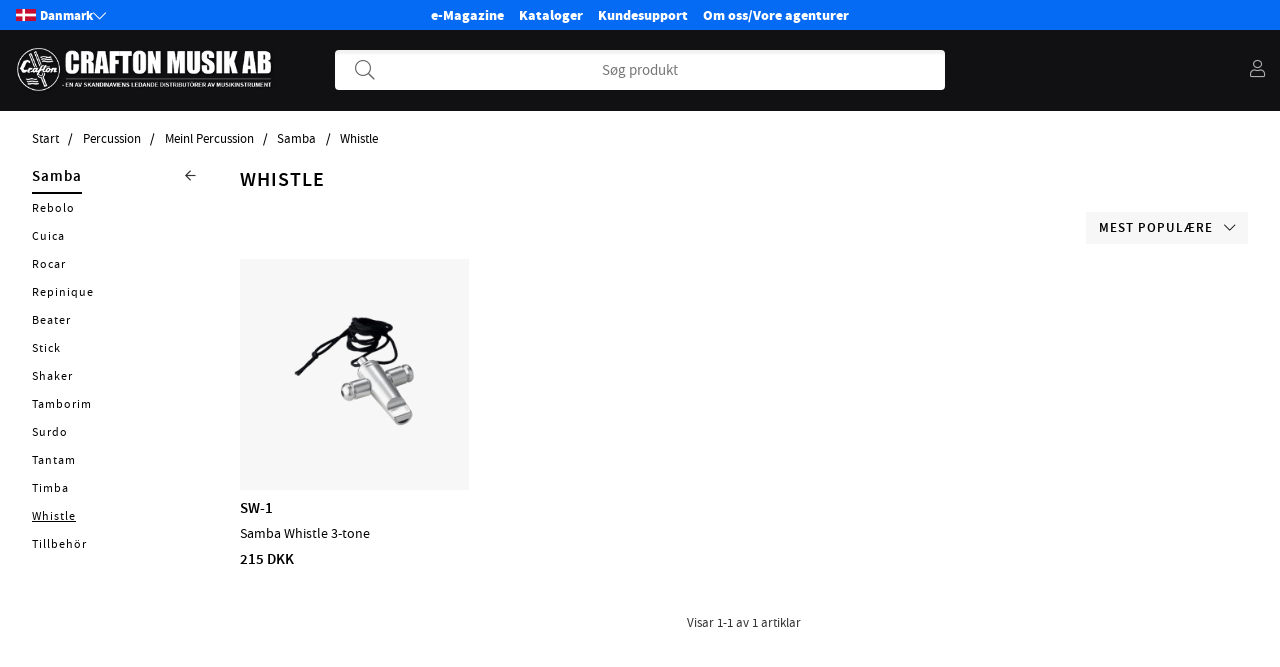

--- FILE ---
content_type: text/html; charset=ISO-8859-1
request_url: https://www.crafton.dk/dk/artiklar/percussion-3/percussion-2/samba/whistle/index.html
body_size: 61776
content:
<!DOCTYPE html>
<html>
<head>
	<title>Percussion / Meinl Percussion / Samba / Whistle</title>
	<meta charset="utf-8">
	<meta name="description" content="">
	<meta name="keywords" content="">
	<meta name="robots" content="INDEX, FOLLOW">
	<meta name="revisit-after" content="14 days">
	<meta name="distribution" content="global">
	<meta http-equiv="expires" content="0">
	<meta name="theme-color" content="#000000" />
	
	<link rel="apple-touch-icon" sizes="180x180" href="/apple-touch-icon.png">
	<link rel="icon" type="image/png" sizes="32x32" href="/favicon-32x32.png">
	<link rel="icon" type="image/png" sizes="16x16" href="/favicon-16x16.png">
	<link rel="manifest" href="/site.webmanifest">
	
	<!-- disables Compatibility view IE -->
	<meta http-equiv="X-UA-Compatible" content="IE=9; IE=8; IE=7; IE=EDGE" />
	<!-- Responsive and mobile friendly stuff -->
	<meta name="HandheldFriendly" content="True">
	<meta name="viewport" content="initial-scale=1.0, maximum-scale=5.0, width=device-width">
	<meta name="apple-mobile-web-app-capable" content="yes" />
	<link rel="canonical" href="https://www.crafton.dk/dk/artiklar/percussion-3/percussion-2/samba/whistle/index.html" />
	<meta property="og:image:width" content="200" />
<meta property="og:image:height" content="200" />
<meta property="og:image" content="https://www.crafton.dk/bilder/artikelgrupper/1747.jpg"/>
<meta property="og:site_name" content="http://www.facebook.com/CraftonMusikAB"/>
<meta property="og:title" content="Whistle"/>
<meta property="og:url" content="https://www.crafton.dk/dk/artiklar/whistle/index.html"/>


	<link rel="preload" as="font" href="/themes/crafton/design/css/webfonts/sourcesanspro-regular-webfont.woff2" onload="this.rel='font'" crossorigin>
	<link rel="preload" as="font" href="/themes/crafton/design/css/webfonts/sourcesanspro-semibold-webfont.woff2" onload="this.rel='font'" crossorigin>
	<link rel="preload" as="font" href="/themes/air_theme_x/design/css/webfonts/fa-light-300.woff2" onload="this.rel='font'" crossorigin>
	<link rel="preload" as="font" href="/themes/air_theme_x/design/css/webfonts/fa-regular-400.woff2" onload="this.rel='font'" crossorigin>
	<link rel="preload" as="font" href="/themes/air_theme_x/design/css/webfonts/fa-solid-900.woff2" onload="this.rel='font'" crossorigin>

	<script type="text/javascript">
		if(/MSIE \d|Trident.*rv:/.test(navigator.userAgent)){
			document.write('<script src="/themes/air_theme_x/design/script/ie11CustomProperties.js"><\/script><link rel="stylesheet" href="/themes/air_theme_x/design/css/ie.css">');
		}
	</script>

	



<script nonce="8hzfzHYcF6NOiH8WDHOOwydgRV5Z6_QZ2Pe2wbN74rI">/** FILE: /themes/default/design/script/jquery.min.3.4.1.js **/
!function(e,t){"use strict";"object"==typeof module&&"object"==typeof module.exports?module.exports=e.document?t(e,!0):function(e){if(!e.document)throw new Error("jQuery requires a window with a document");return t(e)}:t(e)}("undefined"!=typeof window?window:this,function(C,e){"use strict";var t=[],E=C.document,r=Object.getPrototypeOf,s=t.slice,g=t.concat,u=t.push,i=t.indexOf,n={},o=n.toString,v=n.hasOwnProperty,a=v.toString,l=a.call(Object),y={},m=function(e){return"function"==typeof e&&"number"!=typeof e.nodeType},x=function(e){return null!=e&&e===e.window},c={type:!0,src:!0,nonce:!0,noModule:!0};function b(e,t,n){var r,i,o=(n=n||E).createElement("script");if(o.text=e,t)for(r in c)(i=t[r]||t.getAttribute&&t.getAttribute(r))&&o.setAttribute(r,i);n.head.appendChild(o).parentNode.removeChild(o)}function w(e){return null==e?e+"":"object"==typeof e||"function"==typeof e?n[o.call(e)]||"object":typeof e}var f="3.4.1",k=function(e,t){return new k.fn.init(e,t)},p=/^[\s\uFEFF\xA0]+|[\s\uFEFF\xA0]+$/g;function d(e){var t=!!e&&"length"in e&&e.length,n=w(e);return!m(e)&&!x(e)&&("array"===n||0===t||"number"==typeof t&&0<t&&t-1 in e)}k.fn=k.prototype={jquery:f,constructor:k,length:0,toArray:function(){return s.call(this)},get:function(e){return null==e?s.call(this):e<0?this[e+this.length]:this[e]},pushStack:function(e){var t=k.merge(this.constructor(),e);return t.prevObject=this,t},each:function(e){return k.each(this,e)},map:function(n){return this.pushStack(k.map(this,function(e,t){return n.call(e,t,e)}))},slice:function(){return this.pushStack(s.apply(this,arguments))},first:function(){return this.eq(0)},last:function(){return this.eq(-1)},eq:function(e){var t=this.length,n=+e+(e<0?t:0);return this.pushStack(0<=n&&n<t?[this[n]]:[])},end:function(){return this.prevObject||this.constructor()},push:u,sort:t.sort,splice:t.splice},k.extend=k.fn.extend=function(){var e,t,n,r,i,o,a=arguments[0]||{},s=1,u=arguments.length,l=!1;for("boolean"==typeof a&&(l=a,a=arguments[s]||{},s++),"object"==typeof a||m(a)||(a={}),s===u&&(a=this,s--);s<u;s++)if(null!=(e=arguments[s]))for(t in e)r=e[t],"__proto__"!==t&&a!==r&&(l&&r&&(k.isPlainObject(r)||(i=Array.isArray(r)))?(n=a[t],o=i&&!Array.isArray(n)?[]:i||k.isPlainObject(n)?n:{},i=!1,a[t]=k.extend(l,o,r)):void 0!==r&&(a[t]=r));return a},k.extend({expando:"jQuery"+(f+Math.random()).replace(/\D/g,""),isReady:!0,error:function(e){throw new Error(e)},noop:function(){},isPlainObject:function(e){var t,n;return!(!e||"[object Object]"!==o.call(e))&&(!(t=r(e))||"function"==typeof(n=v.call(t,"constructor")&&t.constructor)&&a.call(n)===l)},isEmptyObject:function(e){var t;for(t in e)return!1;return!0},globalEval:function(e,t){b(e,{nonce:t&&t.nonce})},each:function(e,t){var n,r=0;if(d(e)){for(n=e.length;r<n;r++)if(!1===t.call(e[r],r,e[r]))break}else for(r in e)if(!1===t.call(e[r],r,e[r]))break;return e},trim:function(e){return null==e?"":(e+"").replace(p,"")},makeArray:function(e,t){var n=t||[];return null!=e&&(d(Object(e))?k.merge(n,"string"==typeof e?[e]:e):u.call(n,e)),n},inArray:function(e,t,n){return null==t?-1:i.call(t,e,n)},merge:function(e,t){for(var n=+t.length,r=0,i=e.length;r<n;r++)e[i++]=t[r];return e.length=i,e},grep:function(e,t,n){for(var r=[],i=0,o=e.length,a=!n;i<o;i++)!t(e[i],i)!==a&&r.push(e[i]);return r},map:function(e,t,n){var r,i,o=0,a=[];if(d(e))for(r=e.length;o<r;o++)null!=(i=t(e[o],o,n))&&a.push(i);else for(o in e)null!=(i=t(e[o],o,n))&&a.push(i);return g.apply([],a)},guid:1,support:y}),"function"==typeof Symbol&&(k.fn[Symbol.iterator]=t[Symbol.iterator]),k.each("Boolean Number String Function Array Date RegExp Object Error Symbol".split(" "),function(e,t){n["[object "+t+"]"]=t.toLowerCase()});var h=function(n){var e,d,b,o,i,h,f,g,w,u,l,T,C,a,E,v,s,c,y,k="sizzle"+1*new Date,m=n.document,S=0,r=0,p=ue(),x=ue(),N=ue(),A=ue(),D=function(e,t){return e===t&&(l=!0),0},j={}.hasOwnProperty,t=[],q=t.pop,L=t.push,H=t.push,O=t.slice,P=function(e,t){for(var n=0,r=e.length;n<r;n++)if(e[n]===t)return n;return-1},R="checked|selected|async|autofocus|autoplay|controls|defer|disabled|hidden|ismap|loop|multiple|open|readonly|required|scoped",M="[\\x20\\t\\r\\n\\f]",I="(?:\\\\.|[\\w-]|[^\0-\\xa0])+",W="\\["+M+"*("+I+")(?:"+M+"*([*^$|!~]?=)"+M+"*(?:'((?:\\\\.|[^\\\\'])*)'|\"((?:\\\\.|[^\\\\\"])*)\"|("+I+"))|)"+M+"*\\]",$=":("+I+")(?:\\((('((?:\\\\.|[^\\\\'])*)'|\"((?:\\\\.|[^\\\\\"])*)\")|((?:\\\\.|[^\\\\()[\\]]|"+W+")*)|.*)\\)|)",F=new RegExp(M+"+","g"),B=new RegExp("^"+M+"+|((?:^|[^\\\\])(?:\\\\.)*)"+M+"+$","g"),_=new RegExp("^"+M+"*,"+M+"*"),z=new RegExp("^"+M+"*([>+~]|"+M+")"+M+"*"),U=new RegExp(M+"|>"),X=new RegExp($),V=new RegExp("^"+I+"$"),G={ID:new RegExp("^#("+I+")"),CLASS:new RegExp("^\\.("+I+")"),TAG:new RegExp("^("+I+"|[*])"),ATTR:new RegExp("^"+W),PSEUDO:new RegExp("^"+$),CHILD:new RegExp("^:(only|first|last|nth|nth-last)-(child|of-type)(?:\\("+M+"*(even|odd|(([+-]|)(\\d*)n|)"+M+"*(?:([+-]|)"+M+"*(\\d+)|))"+M+"*\\)|)","i"),bool:new RegExp("^(?:"+R+")$","i"),needsContext:new RegExp("^"+M+"*[>+~]|:(even|odd|eq|gt|lt|nth|first|last)(?:\\("+M+"*((?:-\\d)?\\d*)"+M+"*\\)|)(?=[^-]|$)","i")},Y=/HTML$/i,Q=/^(?:input|select|textarea|button)$/i,J=/^h\d$/i,K=/^[^{]+\{\s*\[native \w/,Z=/^(?:#([\w-]+)|(\w+)|\.([\w-]+))$/,ee=/[+~]/,te=new RegExp("\\\\([\\da-f]{1,6}"+M+"?|("+M+")|.)","ig"),ne=function(e,t,n){var r="0x"+t-65536;return r!=r||n?t:r<0?String.fromCharCode(r+65536):String.fromCharCode(r>>10|55296,1023&r|56320)},re=/([\0-\x1f\x7f]|^-?\d)|^-$|[^\0-\x1f\x7f-\uFFFF\w-]/g,ie=function(e,t){return t?"\0"===e?"\ufffd":e.slice(0,-1)+"\\"+e.charCodeAt(e.length-1).toString(16)+" ":"\\"+e},oe=function(){T()},ae=be(function(e){return!0===e.disabled&&"fieldset"===e.nodeName.toLowerCase()},{dir:"parentNode",next:"legend"});try{H.apply(t=O.call(m.childNodes),m.childNodes),t[m.childNodes.length].nodeType}catch(e){H={apply:t.length?function(e,t){L.apply(e,O.call(t))}:function(e,t){var n=e.length,r=0;while(e[n++]=t[r++]);e.length=n-1}}}function se(t,e,n,r){var i,o,a,s,u,l,c,f=e&&e.ownerDocument,p=e?e.nodeType:9;if(n=n||[],"string"!=typeof t||!t||1!==p&&9!==p&&11!==p)return n;if(!r&&((e?e.ownerDocument||e:m)!==C&&T(e),e=e||C,E)){if(11!==p&&(u=Z.exec(t)))if(i=u[1]){if(9===p){if(!(a=e.getElementById(i)))return n;if(a.id===i)return n.push(a),n}else if(f&&(a=f.getElementById(i))&&y(e,a)&&a.id===i)return n.push(a),n}else{if(u[2])return H.apply(n,e.getElementsByTagName(t)),n;if((i=u[3])&&d.getElementsByClassName&&e.getElementsByClassName)return H.apply(n,e.getElementsByClassName(i)),n}if(d.qsa&&!A[t+" "]&&(!v||!v.test(t))&&(1!==p||"object"!==e.nodeName.toLowerCase())){if(c=t,f=e,1===p&&U.test(t)){(s=e.getAttribute("id"))?s=s.replace(re,ie):e.setAttribute("id",s=k),o=(l=h(t)).length;while(o--)l[o]="#"+s+" "+xe(l[o]);c=l.join(","),f=ee.test(t)&&ye(e.parentNode)||e}try{return H.apply(n,f.querySelectorAll(c)),n}catch(e){A(t,!0)}finally{s===k&&e.removeAttribute("id")}}}return g(t.replace(B,"$1"),e,n,r)}function ue(){var r=[];return function e(t,n){return r.push(t+" ")>b.cacheLength&&delete e[r.shift()],e[t+" "]=n}}function le(e){return e[k]=!0,e}function ce(e){var t=C.createElement("fieldset");try{return!!e(t)}catch(e){return!1}finally{t.parentNode&&t.parentNode.removeChild(t),t=null}}function fe(e,t){var n=e.split("|"),r=n.length;while(r--)b.attrHandle[n[r]]=t}function pe(e,t){var n=t&&e,r=n&&1===e.nodeType&&1===t.nodeType&&e.sourceIndex-t.sourceIndex;if(r)return r;if(n)while(n=n.nextSibling)if(n===t)return-1;return e?1:-1}function de(t){return function(e){return"input"===e.nodeName.toLowerCase()&&e.type===t}}function he(n){return function(e){var t=e.nodeName.toLowerCase();return("input"===t||"button"===t)&&e.type===n}}function ge(t){return function(e){return"form"in e?e.parentNode&&!1===e.disabled?"label"in e?"label"in e.parentNode?e.parentNode.disabled===t:e.disabled===t:e.isDisabled===t||e.isDisabled!==!t&&ae(e)===t:e.disabled===t:"label"in e&&e.disabled===t}}function ve(a){return le(function(o){return o=+o,le(function(e,t){var n,r=a([],e.length,o),i=r.length;while(i--)e[n=r[i]]&&(e[n]=!(t[n]=e[n]))})})}function ye(e){return e&&"undefined"!=typeof e.getElementsByTagName&&e}for(e in d=se.support={},i=se.isXML=function(e){var t=e.namespaceURI,n=(e.ownerDocument||e).documentElement;return!Y.test(t||n&&n.nodeName||"HTML")},T=se.setDocument=function(e){var t,n,r=e?e.ownerDocument||e:m;return r!==C&&9===r.nodeType&&r.documentElement&&(a=(C=r).documentElement,E=!i(C),m!==C&&(n=C.defaultView)&&n.top!==n&&(n.addEventListener?n.addEventListener("unload",oe,!1):n.attachEvent&&n.attachEvent("onunload",oe)),d.attributes=ce(function(e){return e.className="i",!e.getAttribute("className")}),d.getElementsByTagName=ce(function(e){return e.appendChild(C.createComment("")),!e.getElementsByTagName("*").length}),d.getElementsByClassName=K.test(C.getElementsByClassName),d.getById=ce(function(e){return a.appendChild(e).id=k,!C.getElementsByName||!C.getElementsByName(k).length}),d.getById?(b.filter.ID=function(e){var t=e.replace(te,ne);return function(e){return e.getAttribute("id")===t}},b.find.ID=function(e,t){if("undefined"!=typeof t.getElementById&&E){var n=t.getElementById(e);return n?[n]:[]}}):(b.filter.ID=function(e){var n=e.replace(te,ne);return function(e){var t="undefined"!=typeof e.getAttributeNode&&e.getAttributeNode("id");return t&&t.value===n}},b.find.ID=function(e,t){if("undefined"!=typeof t.getElementById&&E){var n,r,i,o=t.getElementById(e);if(o){if((n=o.getAttributeNode("id"))&&n.value===e)return[o];i=t.getElementsByName(e),r=0;while(o=i[r++])if((n=o.getAttributeNode("id"))&&n.value===e)return[o]}return[]}}),b.find.TAG=d.getElementsByTagName?function(e,t){return"undefined"!=typeof t.getElementsByTagName?t.getElementsByTagName(e):d.qsa?t.querySelectorAll(e):void 0}:function(e,t){var n,r=[],i=0,o=t.getElementsByTagName(e);if("*"===e){while(n=o[i++])1===n.nodeType&&r.push(n);return r}return o},b.find.CLASS=d.getElementsByClassName&&function(e,t){if("undefined"!=typeof t.getElementsByClassName&&E)return t.getElementsByClassName(e)},s=[],v=[],(d.qsa=K.test(C.querySelectorAll))&&(ce(function(e){a.appendChild(e).innerHTML="<a id='"+k+"'></a><select id='"+k+"-\r\\' msallowcapture=''><option selected=''></option></select>",e.querySelectorAll("[msallowcapture^='']").length&&v.push("[*^$]="+M+"*(?:''|\"\")"),e.querySelectorAll("[selected]").length||v.push("\\["+M+"*(?:value|"+R+")"),e.querySelectorAll("[id~="+k+"-]").length||v.push("~="),e.querySelectorAll(":checked").length||v.push(":checked"),e.querySelectorAll("a#"+k+"+*").length||v.push(".#.+[+~]")}),ce(function(e){e.innerHTML="<a href='' disabled='disabled'></a><select disabled='disabled'><option/></select>";var t=C.createElement("input");t.setAttribute("type","hidden"),e.appendChild(t).setAttribute("name","D"),e.querySelectorAll("[name=d]").length&&v.push("name"+M+"*[*^$|!~]?="),2!==e.querySelectorAll(":enabled").length&&v.push(":enabled",":disabled"),a.appendChild(e).disabled=!0,2!==e.querySelectorAll(":disabled").length&&v.push(":enabled",":disabled"),e.querySelectorAll("*,:x"),v.push(",.*:")})),(d.matchesSelector=K.test(c=a.matches||a.webkitMatchesSelector||a.mozMatchesSelector||a.oMatchesSelector||a.msMatchesSelector))&&ce(function(e){d.disconnectedMatch=c.call(e,"*"),c.call(e,"[s!='']:x"),s.push("!=",$)}),v=v.length&&new RegExp(v.join("|")),s=s.length&&new RegExp(s.join("|")),t=K.test(a.compareDocumentPosition),y=t||K.test(a.contains)?function(e,t){var n=9===e.nodeType?e.documentElement:e,r=t&&t.parentNode;return e===r||!(!r||1!==r.nodeType||!(n.contains?n.contains(r):e.compareDocumentPosition&&16&e.compareDocumentPosition(r)))}:function(e,t){if(t)while(t=t.parentNode)if(t===e)return!0;return!1},D=t?function(e,t){if(e===t)return l=!0,0;var n=!e.compareDocumentPosition-!t.compareDocumentPosition;return n||(1&(n=(e.ownerDocument||e)===(t.ownerDocument||t)?e.compareDocumentPosition(t):1)||!d.sortDetached&&t.compareDocumentPosition(e)===n?e===C||e.ownerDocument===m&&y(m,e)?-1:t===C||t.ownerDocument===m&&y(m,t)?1:u?P(u,e)-P(u,t):0:4&n?-1:1)}:function(e,t){if(e===t)return l=!0,0;var n,r=0,i=e.parentNode,o=t.parentNode,a=[e],s=[t];if(!i||!o)return e===C?-1:t===C?1:i?-1:o?1:u?P(u,e)-P(u,t):0;if(i===o)return pe(e,t);n=e;while(n=n.parentNode)a.unshift(n);n=t;while(n=n.parentNode)s.unshift(n);while(a[r]===s[r])r++;return r?pe(a[r],s[r]):a[r]===m?-1:s[r]===m?1:0}),C},se.matches=function(e,t){return se(e,null,null,t)},se.matchesSelector=function(e,t){if((e.ownerDocument||e)!==C&&T(e),d.matchesSelector&&E&&!A[t+" "]&&(!s||!s.test(t))&&(!v||!v.test(t)))try{var n=c.call(e,t);if(n||d.disconnectedMatch||e.document&&11!==e.document.nodeType)return n}catch(e){A(t,!0)}return 0<se(t,C,null,[e]).length},se.contains=function(e,t){return(e.ownerDocument||e)!==C&&T(e),y(e,t)},se.attr=function(e,t){(e.ownerDocument||e)!==C&&T(e);var n=b.attrHandle[t.toLowerCase()],r=n&&j.call(b.attrHandle,t.toLowerCase())?n(e,t,!E):void 0;return void 0!==r?r:d.attributes||!E?e.getAttribute(t):(r=e.getAttributeNode(t))&&r.specified?r.value:null},se.escape=function(e){return(e+"").replace(re,ie)},se.error=function(e){throw new Error("Syntax error, unrecognized expression: "+e)},se.uniqueSort=function(e){var t,n=[],r=0,i=0;if(l=!d.detectDuplicates,u=!d.sortStable&&e.slice(0),e.sort(D),l){while(t=e[i++])t===e[i]&&(r=n.push(i));while(r--)e.splice(n[r],1)}return u=null,e},o=se.getText=function(e){var t,n="",r=0,i=e.nodeType;if(i){if(1===i||9===i||11===i){if("string"==typeof e.textContent)return e.textContent;for(e=e.firstChild;e;e=e.nextSibling)n+=o(e)}else if(3===i||4===i)return e.nodeValue}else while(t=e[r++])n+=o(t);return n},(b=se.selectors={cacheLength:50,createPseudo:le,match:G,attrHandle:{},find:{},relative:{">":{dir:"parentNode",first:!0}," ":{dir:"parentNode"},"+":{dir:"previousSibling",first:!0},"~":{dir:"previousSibling"}},preFilter:{ATTR:function(e){return e[1]=e[1].replace(te,ne),e[3]=(e[3]||e[4]||e[5]||"").replace(te,ne),"~="===e[2]&&(e[3]=" "+e[3]+" "),e.slice(0,4)},CHILD:function(e){return e[1]=e[1].toLowerCase(),"nth"===e[1].slice(0,3)?(e[3]||se.error(e[0]),e[4]=+(e[4]?e[5]+(e[6]||1):2*("even"===e[3]||"odd"===e[3])),e[5]=+(e[7]+e[8]||"odd"===e[3])):e[3]&&se.error(e[0]),e},PSEUDO:function(e){var t,n=!e[6]&&e[2];return G.CHILD.test(e[0])?null:(e[3]?e[2]=e[4]||e[5]||"":n&&X.test(n)&&(t=h(n,!0))&&(t=n.indexOf(")",n.length-t)-n.length)&&(e[0]=e[0].slice(0,t),e[2]=n.slice(0,t)),e.slice(0,3))}},filter:{TAG:function(e){var t=e.replace(te,ne).toLowerCase();return"*"===e?function(){return!0}:function(e){return e.nodeName&&e.nodeName.toLowerCase()===t}},CLASS:function(e){var t=p[e+" "];return t||(t=new RegExp("(^|"+M+")"+e+"("+M+"|$)"))&&p(e,function(e){return t.test("string"==typeof e.className&&e.className||"undefined"!=typeof e.getAttribute&&e.getAttribute("class")||"")})},ATTR:function(n,r,i){return function(e){var t=se.attr(e,n);return null==t?"!="===r:!r||(t+="","="===r?t===i:"!="===r?t!==i:"^="===r?i&&0===t.indexOf(i):"*="===r?i&&-1<t.indexOf(i):"$="===r?i&&t.slice(-i.length)===i:"~="===r?-1<(" "+t.replace(F," ")+" ").indexOf(i):"|="===r&&(t===i||t.slice(0,i.length+1)===i+"-"))}},CHILD:function(h,e,t,g,v){var y="nth"!==h.slice(0,3),m="last"!==h.slice(-4),x="of-type"===e;return 1===g&&0===v?function(e){return!!e.parentNode}:function(e,t,n){var r,i,o,a,s,u,l=y!==m?"nextSibling":"previousSibling",c=e.parentNode,f=x&&e.nodeName.toLowerCase(),p=!n&&!x,d=!1;if(c){if(y){while(l){a=e;while(a=a[l])if(x?a.nodeName.toLowerCase()===f:1===a.nodeType)return!1;u=l="only"===h&&!u&&"nextSibling"}return!0}if(u=[m?c.firstChild:c.lastChild],m&&p){d=(s=(r=(i=(o=(a=c)[k]||(a[k]={}))[a.uniqueID]||(o[a.uniqueID]={}))[h]||[])[0]===S&&r[1])&&r[2],a=s&&c.childNodes[s];while(a=++s&&a&&a[l]||(d=s=0)||u.pop())if(1===a.nodeType&&++d&&a===e){i[h]=[S,s,d];break}}else if(p&&(d=s=(r=(i=(o=(a=e)[k]||(a[k]={}))[a.uniqueID]||(o[a.uniqueID]={}))[h]||[])[0]===S&&r[1]),!1===d)while(a=++s&&a&&a[l]||(d=s=0)||u.pop())if((x?a.nodeName.toLowerCase()===f:1===a.nodeType)&&++d&&(p&&((i=(o=a[k]||(a[k]={}))[a.uniqueID]||(o[a.uniqueID]={}))[h]=[S,d]),a===e))break;return(d-=v)===g||d%g==0&&0<=d/g}}},PSEUDO:function(e,o){var t,a=b.pseudos[e]||b.setFilters[e.toLowerCase()]||se.error("unsupported pseudo: "+e);return a[k]?a(o):1<a.length?(t=[e,e,"",o],b.setFilters.hasOwnProperty(e.toLowerCase())?le(function(e,t){var n,r=a(e,o),i=r.length;while(i--)e[n=P(e,r[i])]=!(t[n]=r[i])}):function(e){return a(e,0,t)}):a}},pseudos:{not:le(function(e){var r=[],i=[],s=f(e.replace(B,"$1"));return s[k]?le(function(e,t,n,r){var i,o=s(e,null,r,[]),a=e.length;while(a--)(i=o[a])&&(e[a]=!(t[a]=i))}):function(e,t,n){return r[0]=e,s(r,null,n,i),r[0]=null,!i.pop()}}),has:le(function(t){return function(e){return 0<se(t,e).length}}),contains:le(function(t){return t=t.replace(te,ne),function(e){return-1<(e.textContent||o(e)).indexOf(t)}}),lang:le(function(n){return V.test(n||"")||se.error("unsupported lang: "+n),n=n.replace(te,ne).toLowerCase(),function(e){var t;do{if(t=E?e.lang:e.getAttribute("xml:lang")||e.getAttribute("lang"))return(t=t.toLowerCase())===n||0===t.indexOf(n+"-")}while((e=e.parentNode)&&1===e.nodeType);return!1}}),target:function(e){var t=n.location&&n.location.hash;return t&&t.slice(1)===e.id},root:function(e){return e===a},focus:function(e){return e===C.activeElement&&(!C.hasFocus||C.hasFocus())&&!!(e.type||e.href||~e.tabIndex)},enabled:ge(!1),disabled:ge(!0),checked:function(e){var t=e.nodeName.toLowerCase();return"input"===t&&!!e.checked||"option"===t&&!!e.selected},selected:function(e){return e.parentNode&&e.parentNode.selectedIndex,!0===e.selected},empty:function(e){for(e=e.firstChild;e;e=e.nextSibling)if(e.nodeType<6)return!1;return!0},parent:function(e){return!b.pseudos.empty(e)},header:function(e){return J.test(e.nodeName)},input:function(e){return Q.test(e.nodeName)},button:function(e){var t=e.nodeName.toLowerCase();return"input"===t&&"button"===e.type||"button"===t},text:function(e){var t;return"input"===e.nodeName.toLowerCase()&&"text"===e.type&&(null==(t=e.getAttribute("type"))||"text"===t.toLowerCase())},first:ve(function(){return[0]}),last:ve(function(e,t){return[t-1]}),eq:ve(function(e,t,n){return[n<0?n+t:n]}),even:ve(function(e,t){for(var n=0;n<t;n+=2)e.push(n);return e}),odd:ve(function(e,t){for(var n=1;n<t;n+=2)e.push(n);return e}),lt:ve(function(e,t,n){for(var r=n<0?n+t:t<n?t:n;0<=--r;)e.push(r);return e}),gt:ve(function(e,t,n){for(var r=n<0?n+t:n;++r<t;)e.push(r);return e})}}).pseudos.nth=b.pseudos.eq,{radio:!0,checkbox:!0,file:!0,password:!0,image:!0})b.pseudos[e]=de(e);for(e in{submit:!0,reset:!0})b.pseudos[e]=he(e);function me(){}function xe(e){for(var t=0,n=e.length,r="";t<n;t++)r+=e[t].value;return r}function be(s,e,t){var u=e.dir,l=e.next,c=l||u,f=t&&"parentNode"===c,p=r++;return e.first?function(e,t,n){while(e=e[u])if(1===e.nodeType||f)return s(e,t,n);return!1}:function(e,t,n){var r,i,o,a=[S,p];if(n){while(e=e[u])if((1===e.nodeType||f)&&s(e,t,n))return!0}else while(e=e[u])if(1===e.nodeType||f)if(i=(o=e[k]||(e[k]={}))[e.uniqueID]||(o[e.uniqueID]={}),l&&l===e.nodeName.toLowerCase())e=e[u]||e;else{if((r=i[c])&&r[0]===S&&r[1]===p)return a[2]=r[2];if((i[c]=a)[2]=s(e,t,n))return!0}return!1}}function we(i){return 1<i.length?function(e,t,n){var r=i.length;while(r--)if(!i[r](e,t,n))return!1;return!0}:i[0]}function Te(e,t,n,r,i){for(var o,a=[],s=0,u=e.length,l=null!=t;s<u;s++)(o=e[s])&&(n&&!n(o,r,i)||(a.push(o),l&&t.push(s)));return a}function Ce(d,h,g,v,y,e){return v&&!v[k]&&(v=Ce(v)),y&&!y[k]&&(y=Ce(y,e)),le(function(e,t,n,r){var i,o,a,s=[],u=[],l=t.length,c=e||function(e,t,n){for(var r=0,i=t.length;r<i;r++)se(e,t[r],n);return n}(h||"*",n.nodeType?[n]:n,[]),f=!d||!e&&h?c:Te(c,s,d,n,r),p=g?y||(e?d:l||v)?[]:t:f;if(g&&g(f,p,n,r),v){i=Te(p,u),v(i,[],n,r),o=i.length;while(o--)(a=i[o])&&(p[u[o]]=!(f[u[o]]=a))}if(e){if(y||d){if(y){i=[],o=p.length;while(o--)(a=p[o])&&i.push(f[o]=a);y(null,p=[],i,r)}o=p.length;while(o--)(a=p[o])&&-1<(i=y?P(e,a):s[o])&&(e[i]=!(t[i]=a))}}else p=Te(p===t?p.splice(l,p.length):p),y?y(null,t,p,r):H.apply(t,p)})}function Ee(e){for(var i,t,n,r=e.length,o=b.relative[e[0].type],a=o||b.relative[" "],s=o?1:0,u=be(function(e){return e===i},a,!0),l=be(function(e){return-1<P(i,e)},a,!0),c=[function(e,t,n){var r=!o&&(n||t!==w)||((i=t).nodeType?u(e,t,n):l(e,t,n));return i=null,r}];s<r;s++)if(t=b.relative[e[s].type])c=[be(we(c),t)];else{if((t=b.filter[e[s].type].apply(null,e[s].matches))[k]){for(n=++s;n<r;n++)if(b.relative[e[n].type])break;return Ce(1<s&&we(c),1<s&&xe(e.slice(0,s-1).concat({value:" "===e[s-2].type?"*":""})).replace(B,"$1"),t,s<n&&Ee(e.slice(s,n)),n<r&&Ee(e=e.slice(n)),n<r&&xe(e))}c.push(t)}return we(c)}return me.prototype=b.filters=b.pseudos,b.setFilters=new me,h=se.tokenize=function(e,t){var n,r,i,o,a,s,u,l=x[e+" "];if(l)return t?0:l.slice(0);a=e,s=[],u=b.preFilter;while(a){for(o in n&&!(r=_.exec(a))||(r&&(a=a.slice(r[0].length)||a),s.push(i=[])),n=!1,(r=z.exec(a))&&(n=r.shift(),i.push({value:n,type:r[0].replace(B," ")}),a=a.slice(n.length)),b.filter)!(r=G[o].exec(a))||u[o]&&!(r=u[o](r))||(n=r.shift(),i.push({value:n,type:o,matches:r}),a=a.slice(n.length));if(!n)break}return t?a.length:a?se.error(e):x(e,s).slice(0)},f=se.compile=function(e,t){var n,v,y,m,x,r,i=[],o=[],a=N[e+" "];if(!a){t||(t=h(e)),n=t.length;while(n--)(a=Ee(t[n]))[k]?i.push(a):o.push(a);(a=N(e,(v=o,m=0<(y=i).length,x=0<v.length,r=function(e,t,n,r,i){var o,a,s,u=0,l="0",c=e&&[],f=[],p=w,d=e||x&&b.find.TAG("*",i),h=S+=null==p?1:Math.random()||.1,g=d.length;for(i&&(w=t===C||t||i);l!==g&&null!=(o=d[l]);l++){if(x&&o){a=0,t||o.ownerDocument===C||(T(o),n=!E);while(s=v[a++])if(s(o,t||C,n)){r.push(o);break}i&&(S=h)}m&&((o=!s&&o)&&u--,e&&c.push(o))}if(u+=l,m&&l!==u){a=0;while(s=y[a++])s(c,f,t,n);if(e){if(0<u)while(l--)c[l]||f[l]||(f[l]=q.call(r));f=Te(f)}H.apply(r,f),i&&!e&&0<f.length&&1<u+y.length&&se.uniqueSort(r)}return i&&(S=h,w=p),c},m?le(r):r))).selector=e}return a},g=se.select=function(e,t,n,r){var i,o,a,s,u,l="function"==typeof e&&e,c=!r&&h(e=l.selector||e);if(n=n||[],1===c.length){if(2<(o=c[0]=c[0].slice(0)).length&&"ID"===(a=o[0]).type&&9===t.nodeType&&E&&b.relative[o[1].type]){if(!(t=(b.find.ID(a.matches[0].replace(te,ne),t)||[])[0]))return n;l&&(t=t.parentNode),e=e.slice(o.shift().value.length)}i=G.needsContext.test(e)?0:o.length;while(i--){if(a=o[i],b.relative[s=a.type])break;if((u=b.find[s])&&(r=u(a.matches[0].replace(te,ne),ee.test(o[0].type)&&ye(t.parentNode)||t))){if(o.splice(i,1),!(e=r.length&&xe(o)))return H.apply(n,r),n;break}}}return(l||f(e,c))(r,t,!E,n,!t||ee.test(e)&&ye(t.parentNode)||t),n},d.sortStable=k.split("").sort(D).join("")===k,d.detectDuplicates=!!l,T(),d.sortDetached=ce(function(e){return 1&e.compareDocumentPosition(C.createElement("fieldset"))}),ce(function(e){return e.innerHTML="<a href='#'></a>","#"===e.firstChild.getAttribute("href")})||fe("type|href|height|width",function(e,t,n){if(!n)return e.getAttribute(t,"type"===t.toLowerCase()?1:2)}),d.attributes&&ce(function(e){return e.innerHTML="<input/>",e.firstChild.setAttribute("value",""),""===e.firstChild.getAttribute("value")})||fe("value",function(e,t,n){if(!n&&"input"===e.nodeName.toLowerCase())return e.defaultValue}),ce(function(e){return null==e.getAttribute("disabled")})||fe(R,function(e,t,n){var r;if(!n)return!0===e[t]?t.toLowerCase():(r=e.getAttributeNode(t))&&r.specified?r.value:null}),se}(C);k.find=h,k.expr=h.selectors,k.expr[":"]=k.expr.pseudos,k.uniqueSort=k.unique=h.uniqueSort,k.text=h.getText,k.isXMLDoc=h.isXML,k.contains=h.contains,k.escapeSelector=h.escape;var T=function(e,t,n){var r=[],i=void 0!==n;while((e=e[t])&&9!==e.nodeType)if(1===e.nodeType){if(i&&k(e).is(n))break;r.push(e)}return r},S=function(e,t){for(var n=[];e;e=e.nextSibling)1===e.nodeType&&e!==t&&n.push(e);return n},N=k.expr.match.needsContext;function A(e,t){return e.nodeName&&e.nodeName.toLowerCase()===t.toLowerCase()}var D=/^<([a-z][^\/\0>:\x20\t\r\n\f]*)[\x20\t\r\n\f]*\/?>(?:<\/\1>|)$/i;function j(e,n,r){return m(n)?k.grep(e,function(e,t){return!!n.call(e,t,e)!==r}):n.nodeType?k.grep(e,function(e){return e===n!==r}):"string"!=typeof n?k.grep(e,function(e){return-1<i.call(n,e)!==r}):k.filter(n,e,r)}k.filter=function(e,t,n){var r=t[0];return n&&(e=":not("+e+")"),1===t.length&&1===r.nodeType?k.find.matchesSelector(r,e)?[r]:[]:k.find.matches(e,k.grep(t,function(e){return 1===e.nodeType}))},k.fn.extend({find:function(e){var t,n,r=this.length,i=this;if("string"!=typeof e)return this.pushStack(k(e).filter(function(){for(t=0;t<r;t++)if(k.contains(i[t],this))return!0}));for(n=this.pushStack([]),t=0;t<r;t++)k.find(e,i[t],n);return 1<r?k.uniqueSort(n):n},filter:function(e){return this.pushStack(j(this,e||[],!1))},not:function(e){return this.pushStack(j(this,e||[],!0))},is:function(e){return!!j(this,"string"==typeof e&&N.test(e)?k(e):e||[],!1).length}});var q,L=/^(?:\s*(<[\w\W]+>)[^>]*|#([\w-]+))$/;(k.fn.init=function(e,t,n){var r,i;if(!e)return this;if(n=n||q,"string"==typeof e){if(!(r="<"===e[0]&&">"===e[e.length-1]&&3<=e.length?[null,e,null]:L.exec(e))||!r[1]&&t)return!t||t.jquery?(t||n).find(e):this.constructor(t).find(e);if(r[1]){if(t=t instanceof k?t[0]:t,k.merge(this,k.parseHTML(r[1],t&&t.nodeType?t.ownerDocument||t:E,!0)),D.test(r[1])&&k.isPlainObject(t))for(r in t)m(this[r])?this[r](t[r]):this.attr(r,t[r]);return this}return(i=E.getElementById(r[2]))&&(this[0]=i,this.length=1),this}return e.nodeType?(this[0]=e,this.length=1,this):m(e)?void 0!==n.ready?n.ready(e):e(k):k.makeArray(e,this)}).prototype=k.fn,q=k(E);var H=/^(?:parents|prev(?:Until|All))/,O={children:!0,contents:!0,next:!0,prev:!0};function P(e,t){while((e=e[t])&&1!==e.nodeType);return e}k.fn.extend({has:function(e){var t=k(e,this),n=t.length;return this.filter(function(){for(var e=0;e<n;e++)if(k.contains(this,t[e]))return!0})},closest:function(e,t){var n,r=0,i=this.length,o=[],a="string"!=typeof e&&k(e);if(!N.test(e))for(;r<i;r++)for(n=this[r];n&&n!==t;n=n.parentNode)if(n.nodeType<11&&(a?-1<a.index(n):1===n.nodeType&&k.find.matchesSelector(n,e))){o.push(n);break}return this.pushStack(1<o.length?k.uniqueSort(o):o)},index:function(e){return e?"string"==typeof e?i.call(k(e),this[0]):i.call(this,e.jquery?e[0]:e):this[0]&&this[0].parentNode?this.first().prevAll().length:-1},add:function(e,t){return this.pushStack(k.uniqueSort(k.merge(this.get(),k(e,t))))},addBack:function(e){return this.add(null==e?this.prevObject:this.prevObject.filter(e))}}),k.each({parent:function(e){var t=e.parentNode;return t&&11!==t.nodeType?t:null},parents:function(e){return T(e,"parentNode")},parentsUntil:function(e,t,n){return T(e,"parentNode",n)},next:function(e){return P(e,"nextSibling")},prev:function(e){return P(e,"previousSibling")},nextAll:function(e){return T(e,"nextSibling")},prevAll:function(e){return T(e,"previousSibling")},nextUntil:function(e,t,n){return T(e,"nextSibling",n)},prevUntil:function(e,t,n){return T(e,"previousSibling",n)},siblings:function(e){return S((e.parentNode||{}).firstChild,e)},children:function(e){return S(e.firstChild)},contents:function(e){return"undefined"!=typeof e.contentDocument?e.contentDocument:(A(e,"template")&&(e=e.content||e),k.merge([],e.childNodes))}},function(r,i){k.fn[r]=function(e,t){var n=k.map(this,i,e);return"Until"!==r.slice(-5)&&(t=e),t&&"string"==typeof t&&(n=k.filter(t,n)),1<this.length&&(O[r]||k.uniqueSort(n),H.test(r)&&n.reverse()),this.pushStack(n)}});var R=/[^\x20\t\r\n\f]+/g;function M(e){return e}function I(e){throw e}function W(e,t,n,r){var i;try{e&&m(i=e.promise)?i.call(e).done(t).fail(n):e&&m(i=e.then)?i.call(e,t,n):t.apply(void 0,[e].slice(r))}catch(e){n.apply(void 0,[e])}}k.Callbacks=function(r){var e,n;r="string"==typeof r?(e=r,n={},k.each(e.match(R)||[],function(e,t){n[t]=!0}),n):k.extend({},r);var i,t,o,a,s=[],u=[],l=-1,c=function(){for(a=a||r.once,o=i=!0;u.length;l=-1){t=u.shift();while(++l<s.length)!1===s[l].apply(t[0],t[1])&&r.stopOnFalse&&(l=s.length,t=!1)}r.memory||(t=!1),i=!1,a&&(s=t?[]:"")},f={add:function(){return s&&(t&&!i&&(l=s.length-1,u.push(t)),function n(e){k.each(e,function(e,t){m(t)?r.unique&&f.has(t)||s.push(t):t&&t.length&&"string"!==w(t)&&n(t)})}(arguments),t&&!i&&c()),this},remove:function(){return k.each(arguments,function(e,t){var n;while(-1<(n=k.inArray(t,s,n)))s.splice(n,1),n<=l&&l--}),this},has:function(e){return e?-1<k.inArray(e,s):0<s.length},empty:function(){return s&&(s=[]),this},disable:function(){return a=u=[],s=t="",this},disabled:function(){return!s},lock:function(){return a=u=[],t||i||(s=t=""),this},locked:function(){return!!a},fireWith:function(e,t){return a||(t=[e,(t=t||[]).slice?t.slice():t],u.push(t),i||c()),this},fire:function(){return f.fireWith(this,arguments),this},fired:function(){return!!o}};return f},k.extend({Deferred:function(e){var o=[["notify","progress",k.Callbacks("memory"),k.Callbacks("memory"),2],["resolve","done",k.Callbacks("once memory"),k.Callbacks("once memory"),0,"resolved"],["reject","fail",k.Callbacks("once memory"),k.Callbacks("once memory"),1,"rejected"]],i="pending",a={state:function(){return i},always:function(){return s.done(arguments).fail(arguments),this},"catch":function(e){return a.then(null,e)},pipe:function(){var i=arguments;return k.Deferred(function(r){k.each(o,function(e,t){var n=m(i[t[4]])&&i[t[4]];s[t[1]](function(){var e=n&&n.apply(this,arguments);e&&m(e.promise)?e.promise().progress(r.notify).done(r.resolve).fail(r.reject):r[t[0]+"With"](this,n?[e]:arguments)})}),i=null}).promise()},then:function(t,n,r){var u=0;function l(i,o,a,s){return function(){var n=this,r=arguments,e=function(){var e,t;if(!(i<u)){if((e=a.apply(n,r))===o.promise())throw new TypeError("Thenable self-resolution");t=e&&("object"==typeof e||"function"==typeof e)&&e.then,m(t)?s?t.call(e,l(u,o,M,s),l(u,o,I,s)):(u++,t.call(e,l(u,o,M,s),l(u,o,I,s),l(u,o,M,o.notifyWith))):(a!==M&&(n=void 0,r=[e]),(s||o.resolveWith)(n,r))}},t=s?e:function(){try{e()}catch(e){k.Deferred.exceptionHook&&k.Deferred.exceptionHook(e,t.stackTrace),u<=i+1&&(a!==I&&(n=void 0,r=[e]),o.rejectWith(n,r))}};i?t():(k.Deferred.getStackHook&&(t.stackTrace=k.Deferred.getStackHook()),C.setTimeout(t))}}return k.Deferred(function(e){o[0][3].add(l(0,e,m(r)?r:M,e.notifyWith)),o[1][3].add(l(0,e,m(t)?t:M)),o[2][3].add(l(0,e,m(n)?n:I))}).promise()},promise:function(e){return null!=e?k.extend(e,a):a}},s={};return k.each(o,function(e,t){var n=t[2],r=t[5];a[t[1]]=n.add,r&&n.add(function(){i=r},o[3-e][2].disable,o[3-e][3].disable,o[0][2].lock,o[0][3].lock),n.add(t[3].fire),s[t[0]]=function(){return s[t[0]+"With"](this===s?void 0:this,arguments),this},s[t[0]+"With"]=n.fireWith}),a.promise(s),e&&e.call(s,s),s},when:function(e){var n=arguments.length,t=n,r=Array(t),i=s.call(arguments),o=k.Deferred(),a=function(t){return function(e){r[t]=this,i[t]=1<arguments.length?s.call(arguments):e,--n||o.resolveWith(r,i)}};if(n<=1&&(W(e,o.done(a(t)).resolve,o.reject,!n),"pending"===o.state()||m(i[t]&&i[t].then)))return o.then();while(t--)W(i[t],a(t),o.reject);return o.promise()}});var $=/^(Eval|Internal|Range|Reference|Syntax|Type|URI)Error$/;k.Deferred.exceptionHook=function(e,t){C.console&&C.console.warn&&e&&$.test(e.name)&&C.console.warn("jQuery.Deferred exception: "+e.message,e.stack,t)},k.readyException=function(e){C.setTimeout(function(){throw e})};var F=k.Deferred();function B(){E.removeEventListener("DOMContentLoaded",B),C.removeEventListener("load",B),k.ready()}k.fn.ready=function(e){return F.then(e)["catch"](function(e){k.readyException(e)}),this},k.extend({isReady:!1,readyWait:1,ready:function(e){(!0===e?--k.readyWait:k.isReady)||(k.isReady=!0)!==e&&0<--k.readyWait||F.resolveWith(E,[k])}}),k.ready.then=F.then,"complete"===E.readyState||"loading"!==E.readyState&&!E.documentElement.doScroll?C.setTimeout(k.ready):(E.addEventListener("DOMContentLoaded",B),C.addEventListener("load",B));var _=function(e,t,n,r,i,o,a){var s=0,u=e.length,l=null==n;if("object"===w(n))for(s in i=!0,n)_(e,t,s,n[s],!0,o,a);else if(void 0!==r&&(i=!0,m(r)||(a=!0),l&&(a?(t.call(e,r),t=null):(l=t,t=function(e,t,n){return l.call(k(e),n)})),t))for(;s<u;s++)t(e[s],n,a?r:r.call(e[s],s,t(e[s],n)));return i?e:l?t.call(e):u?t(e[0],n):o},z=/^-ms-/,U=/-([a-z])/g;function X(e,t){return t.toUpperCase()}function V(e){return e.replace(z,"ms-").replace(U,X)}var G=function(e){return 1===e.nodeType||9===e.nodeType||!+e.nodeType};function Y(){this.expando=k.expando+Y.uid++}Y.uid=1,Y.prototype={cache:function(e){var t=e[this.expando];return t||(t={},G(e)&&(e.nodeType?e[this.expando]=t:Object.defineProperty(e,this.expando,{value:t,configurable:!0}))),t},set:function(e,t,n){var r,i=this.cache(e);if("string"==typeof t)i[V(t)]=n;else for(r in t)i[V(r)]=t[r];return i},get:function(e,t){return void 0===t?this.cache(e):e[this.expando]&&e[this.expando][V(t)]},access:function(e,t,n){return void 0===t||t&&"string"==typeof t&&void 0===n?this.get(e,t):(this.set(e,t,n),void 0!==n?n:t)},remove:function(e,t){var n,r=e[this.expando];if(void 0!==r){if(void 0!==t){n=(t=Array.isArray(t)?t.map(V):(t=V(t))in r?[t]:t.match(R)||[]).length;while(n--)delete r[t[n]]}(void 0===t||k.isEmptyObject(r))&&(e.nodeType?e[this.expando]=void 0:delete e[this.expando])}},hasData:function(e){var t=e[this.expando];return void 0!==t&&!k.isEmptyObject(t)}};var Q=new Y,J=new Y,K=/^(?:\{[\w\W]*\}|\[[\w\W]*\])$/,Z=/[A-Z]/g;function ee(e,t,n){var r,i;if(void 0===n&&1===e.nodeType)if(r="data-"+t.replace(Z,"-$&").toLowerCase(),"string"==typeof(n=e.getAttribute(r))){try{n="true"===(i=n)||"false"!==i&&("null"===i?null:i===+i+""?+i:K.test(i)?JSON.parse(i):i)}catch(e){}J.set(e,t,n)}else n=void 0;return n}k.extend({hasData:function(e){return J.hasData(e)||Q.hasData(e)},data:function(e,t,n){return J.access(e,t,n)},removeData:function(e,t){J.remove(e,t)},_data:function(e,t,n){return Q.access(e,t,n)},_removeData:function(e,t){Q.remove(e,t)}}),k.fn.extend({data:function(n,e){var t,r,i,o=this[0],a=o&&o.attributes;if(void 0===n){if(this.length&&(i=J.get(o),1===o.nodeType&&!Q.get(o,"hasDataAttrs"))){t=a.length;while(t--)a[t]&&0===(r=a[t].name).indexOf("data-")&&(r=V(r.slice(5)),ee(o,r,i[r]));Q.set(o,"hasDataAttrs",!0)}return i}return"object"==typeof n?this.each(function(){J.set(this,n)}):_(this,function(e){var t;if(o&&void 0===e)return void 0!==(t=J.get(o,n))?t:void 0!==(t=ee(o,n))?t:void 0;this.each(function(){J.set(this,n,e)})},null,e,1<arguments.length,null,!0)},removeData:function(e){return this.each(function(){J.remove(this,e)})}}),k.extend({queue:function(e,t,n){var r;if(e)return t=(t||"fx")+"queue",r=Q.get(e,t),n&&(!r||Array.isArray(n)?r=Q.access(e,t,k.makeArray(n)):r.push(n)),r||[]},dequeue:function(e,t){t=t||"fx";var n=k.queue(e,t),r=n.length,i=n.shift(),o=k._queueHooks(e,t);"inprogress"===i&&(i=n.shift(),r--),i&&("fx"===t&&n.unshift("inprogress"),delete o.stop,i.call(e,function(){k.dequeue(e,t)},o)),!r&&o&&o.empty.fire()},_queueHooks:function(e,t){var n=t+"queueHooks";return Q.get(e,n)||Q.access(e,n,{empty:k.Callbacks("once memory").add(function(){Q.remove(e,[t+"queue",n])})})}}),k.fn.extend({queue:function(t,n){var e=2;return"string"!=typeof t&&(n=t,t="fx",e--),arguments.length<e?k.queue(this[0],t):void 0===n?this:this.each(function(){var e=k.queue(this,t,n);k._queueHooks(this,t),"fx"===t&&"inprogress"!==e[0]&&k.dequeue(this,t)})},dequeue:function(e){return this.each(function(){k.dequeue(this,e)})},clearQueue:function(e){return this.queue(e||"fx",[])},promise:function(e,t){var n,r=1,i=k.Deferred(),o=this,a=this.length,s=function(){--r||i.resolveWith(o,[o])};"string"!=typeof e&&(t=e,e=void 0),e=e||"fx";while(a--)(n=Q.get(o[a],e+"queueHooks"))&&n.empty&&(r++,n.empty.add(s));return s(),i.promise(t)}});var te=/[+-]?(?:\d*\.|)\d+(?:[eE][+-]?\d+|)/.source,ne=new RegExp("^(?:([+-])=|)("+te+")([a-z%]*)$","i"),re=["Top","Right","Bottom","Left"],ie=E.documentElement,oe=function(e){return k.contains(e.ownerDocument,e)},ae={composed:!0};ie.getRootNode&&(oe=function(e){return k.contains(e.ownerDocument,e)||e.getRootNode(ae)===e.ownerDocument});var se=function(e,t){return"none"===(e=t||e).style.display||""===e.style.display&&oe(e)&&"none"===k.css(e,"display")},ue=function(e,t,n,r){var i,o,a={};for(o in t)a[o]=e.style[o],e.style[o]=t[o];for(o in i=n.apply(e,r||[]),t)e.style[o]=a[o];return i};function le(e,t,n,r){var i,o,a=20,s=r?function(){return r.cur()}:function(){return k.css(e,t,"")},u=s(),l=n&&n[3]||(k.cssNumber[t]?"":"px"),c=e.nodeType&&(k.cssNumber[t]||"px"!==l&&+u)&&ne.exec(k.css(e,t));if(c&&c[3]!==l){u/=2,l=l||c[3],c=+u||1;while(a--)k.style(e,t,c+l),(1-o)*(1-(o=s()/u||.5))<=0&&(a=0),c/=o;c*=2,k.style(e,t,c+l),n=n||[]}return n&&(c=+c||+u||0,i=n[1]?c+(n[1]+1)*n[2]:+n[2],r&&(r.unit=l,r.start=c,r.end=i)),i}var ce={};function fe(e,t){for(var n,r,i,o,a,s,u,l=[],c=0,f=e.length;c<f;c++)(r=e[c]).style&&(n=r.style.display,t?("none"===n&&(l[c]=Q.get(r,"display")||null,l[c]||(r.style.display="")),""===r.style.display&&se(r)&&(l[c]=(u=a=o=void 0,a=(i=r).ownerDocument,s=i.nodeName,(u=ce[s])||(o=a.body.appendChild(a.createElement(s)),u=k.css(o,"display"),o.parentNode.removeChild(o),"none"===u&&(u="block"),ce[s]=u)))):"none"!==n&&(l[c]="none",Q.set(r,"display",n)));for(c=0;c<f;c++)null!=l[c]&&(e[c].style.display=l[c]);return e}k.fn.extend({show:function(){return fe(this,!0)},hide:function(){return fe(this)},toggle:function(e){return"boolean"==typeof e?e?this.show():this.hide():this.each(function(){se(this)?k(this).show():k(this).hide()})}});var pe=/^(?:checkbox|radio)$/i,de=/<([a-z][^\/\0>\x20\t\r\n\f]*)/i,he=/^$|^module$|\/(?:java|ecma)script/i,ge={option:[1,"<select multiple='multiple'>","</select>"],thead:[1,"<table>","</table>"],col:[2,"<table><colgroup>","</colgroup></table>"],tr:[2,"<table><tbody>","</tbody></table>"],td:[3,"<table><tbody><tr>","</tr></tbody></table>"],_default:[0,"",""]};function ve(e,t){var n;return n="undefined"!=typeof e.getElementsByTagName?e.getElementsByTagName(t||"*"):"undefined"!=typeof e.querySelectorAll?e.querySelectorAll(t||"*"):[],void 0===t||t&&A(e,t)?k.merge([e],n):n}function ye(e,t){for(var n=0,r=e.length;n<r;n++)Q.set(e[n],"globalEval",!t||Q.get(t[n],"globalEval"))}ge.optgroup=ge.option,ge.tbody=ge.tfoot=ge.colgroup=ge.caption=ge.thead,ge.th=ge.td;var me,xe,be=/<|&#?\w+;/;function we(e,t,n,r,i){for(var o,a,s,u,l,c,f=t.createDocumentFragment(),p=[],d=0,h=e.length;d<h;d++)if((o=e[d])||0===o)if("object"===w(o))k.merge(p,o.nodeType?[o]:o);else if(be.test(o)){a=a||f.appendChild(t.createElement("div")),s=(de.exec(o)||["",""])[1].toLowerCase(),u=ge[s]||ge._default,a.innerHTML=u[1]+k.htmlPrefilter(o)+u[2],c=u[0];while(c--)a=a.lastChild;k.merge(p,a.childNodes),(a=f.firstChild).textContent=""}else p.push(t.createTextNode(o));f.textContent="",d=0;while(o=p[d++])if(r&&-1<k.inArray(o,r))i&&i.push(o);else if(l=oe(o),a=ve(f.appendChild(o),"script"),l&&ye(a),n){c=0;while(o=a[c++])he.test(o.type||"")&&n.push(o)}return f}me=E.createDocumentFragment().appendChild(E.createElement("div")),(xe=E.createElement("input")).setAttribute("type","radio"),xe.setAttribute("checked","checked"),xe.setAttribute("name","t"),me.appendChild(xe),y.checkClone=me.cloneNode(!0).cloneNode(!0).lastChild.checked,me.innerHTML="<textarea>x</textarea>",y.noCloneChecked=!!me.cloneNode(!0).lastChild.defaultValue;var Te=/^key/,Ce=/^(?:mouse|pointer|contextmenu|drag|drop)|click/,Ee=/^([^.]*)(?:\.(.+)|)/;function ke(){return!0}function Se(){return!1}function Ne(e,t){return e===function(){try{return E.activeElement}catch(e){}}()==("focus"===t)}function Ae(e,t,n,r,i,o){var a,s;if("object"==typeof t){for(s in"string"!=typeof n&&(r=r||n,n=void 0),t)Ae(e,s,n,r,t[s],o);return e}if(null==r&&null==i?(i=n,r=n=void 0):null==i&&("string"==typeof n?(i=r,r=void 0):(i=r,r=n,n=void 0)),!1===i)i=Se;else if(!i)return e;return 1===o&&(a=i,(i=function(e){return k().off(e),a.apply(this,arguments)}).guid=a.guid||(a.guid=k.guid++)),e.each(function(){k.event.add(this,t,i,r,n)})}function De(e,i,o){o?(Q.set(e,i,!1),k.event.add(e,i,{namespace:!1,handler:function(e){var t,n,r=Q.get(this,i);if(1&e.isTrigger&&this[i]){if(r.length)(k.event.special[i]||{}).delegateType&&e.stopPropagation();else if(r=s.call(arguments),Q.set(this,i,r),t=o(this,i),this[i](),r!==(n=Q.get(this,i))||t?Q.set(this,i,!1):n={},r!==n)return e.stopImmediatePropagation(),e.preventDefault(),n.value}else r.length&&(Q.set(this,i,{value:k.event.trigger(k.extend(r[0],k.Event.prototype),r.slice(1),this)}),e.stopImmediatePropagation())}})):void 0===Q.get(e,i)&&k.event.add(e,i,ke)}k.event={global:{},add:function(t,e,n,r,i){var o,a,s,u,l,c,f,p,d,h,g,v=Q.get(t);if(v){n.handler&&(n=(o=n).handler,i=o.selector),i&&k.find.matchesSelector(ie,i),n.guid||(n.guid=k.guid++),(u=v.events)||(u=v.events={}),(a=v.handle)||(a=v.handle=function(e){return"undefined"!=typeof k&&k.event.triggered!==e.type?k.event.dispatch.apply(t,arguments):void 0}),l=(e=(e||"").match(R)||[""]).length;while(l--)d=g=(s=Ee.exec(e[l])||[])[1],h=(s[2]||"").split(".").sort(),d&&(f=k.event.special[d]||{},d=(i?f.delegateType:f.bindType)||d,f=k.event.special[d]||{},c=k.extend({type:d,origType:g,data:r,handler:n,guid:n.guid,selector:i,needsContext:i&&k.expr.match.needsContext.test(i),namespace:h.join(".")},o),(p=u[d])||((p=u[d]=[]).delegateCount=0,f.setup&&!1!==f.setup.call(t,r,h,a)||t.addEventListener&&t.addEventListener(d,a)),f.add&&(f.add.call(t,c),c.handler.guid||(c.handler.guid=n.guid)),i?p.splice(p.delegateCount++,0,c):p.push(c),k.event.global[d]=!0)}},remove:function(e,t,n,r,i){var o,a,s,u,l,c,f,p,d,h,g,v=Q.hasData(e)&&Q.get(e);if(v&&(u=v.events)){l=(t=(t||"").match(R)||[""]).length;while(l--)if(d=g=(s=Ee.exec(t[l])||[])[1],h=(s[2]||"").split(".").sort(),d){f=k.event.special[d]||{},p=u[d=(r?f.delegateType:f.bindType)||d]||[],s=s[2]&&new RegExp("(^|\\.)"+h.join("\\.(?:.*\\.|)")+"(\\.|$)"),a=o=p.length;while(o--)c=p[o],!i&&g!==c.origType||n&&n.guid!==c.guid||s&&!s.test(c.namespace)||r&&r!==c.selector&&("**"!==r||!c.selector)||(p.splice(o,1),c.selector&&p.delegateCount--,f.remove&&f.remove.call(e,c));a&&!p.length&&(f.teardown&&!1!==f.teardown.call(e,h,v.handle)||k.removeEvent(e,d,v.handle),delete u[d])}else for(d in u)k.event.remove(e,d+t[l],n,r,!0);k.isEmptyObject(u)&&Q.remove(e,"handle events")}},dispatch:function(e){var t,n,r,i,o,a,s=k.event.fix(e),u=new Array(arguments.length),l=(Q.get(this,"events")||{})[s.type]||[],c=k.event.special[s.type]||{};for(u[0]=s,t=1;t<arguments.length;t++)u[t]=arguments[t];if(s.delegateTarget=this,!c.preDispatch||!1!==c.preDispatch.call(this,s)){a=k.event.handlers.call(this,s,l),t=0;while((i=a[t++])&&!s.isPropagationStopped()){s.currentTarget=i.elem,n=0;while((o=i.handlers[n++])&&!s.isImmediatePropagationStopped())s.rnamespace&&!1!==o.namespace&&!s.rnamespace.test(o.namespace)||(s.handleObj=o,s.data=o.data,void 0!==(r=((k.event.special[o.origType]||{}).handle||o.handler).apply(i.elem,u))&&!1===(s.result=r)&&(s.preventDefault(),s.stopPropagation()))}return c.postDispatch&&c.postDispatch.call(this,s),s.result}},handlers:function(e,t){var n,r,i,o,a,s=[],u=t.delegateCount,l=e.target;if(u&&l.nodeType&&!("click"===e.type&&1<=e.button))for(;l!==this;l=l.parentNode||this)if(1===l.nodeType&&("click"!==e.type||!0!==l.disabled)){for(o=[],a={},n=0;n<u;n++)void 0===a[i=(r=t[n]).selector+" "]&&(a[i]=r.needsContext?-1<k(i,this).index(l):k.find(i,this,null,[l]).length),a[i]&&o.push(r);o.length&&s.push({elem:l,handlers:o})}return l=this,u<t.length&&s.push({elem:l,handlers:t.slice(u)}),s},addProp:function(t,e){Object.defineProperty(k.Event.prototype,t,{enumerable:!0,configurable:!0,get:m(e)?function(){if(this.originalEvent)return e(this.originalEvent)}:function(){if(this.originalEvent)return this.originalEvent[t]},set:function(e){Object.defineProperty(this,t,{enumerable:!0,configurable:!0,writable:!0,value:e})}})},fix:function(e){return e[k.expando]?e:new k.Event(e)},special:{load:{noBubble:!0},click:{setup:function(e){var t=this||e;return pe.test(t.type)&&t.click&&A(t,"input")&&De(t,"click",ke),!1},trigger:function(e){var t=this||e;return pe.test(t.type)&&t.click&&A(t,"input")&&De(t,"click"),!0},_default:function(e){var t=e.target;return pe.test(t.type)&&t.click&&A(t,"input")&&Q.get(t,"click")||A(t,"a")}},beforeunload:{postDispatch:function(e){void 0!==e.result&&e.originalEvent&&(e.originalEvent.returnValue=e.result)}}}},k.removeEvent=function(e,t,n){e.removeEventListener&&e.removeEventListener(t,n)},k.Event=function(e,t){if(!(this instanceof k.Event))return new k.Event(e,t);e&&e.type?(this.originalEvent=e,this.type=e.type,this.isDefaultPrevented=e.defaultPrevented||void 0===e.defaultPrevented&&!1===e.returnValue?ke:Se,this.target=e.target&&3===e.target.nodeType?e.target.parentNode:e.target,this.currentTarget=e.currentTarget,this.relatedTarget=e.relatedTarget):this.type=e,t&&k.extend(this,t),this.timeStamp=e&&e.timeStamp||Date.now(),this[k.expando]=!0},k.Event.prototype={constructor:k.Event,isDefaultPrevented:Se,isPropagationStopped:Se,isImmediatePropagationStopped:Se,isSimulated:!1,preventDefault:function(){var e=this.originalEvent;this.isDefaultPrevented=ke,e&&!this.isSimulated&&e.preventDefault()},stopPropagation:function(){var e=this.originalEvent;this.isPropagationStopped=ke,e&&!this.isSimulated&&e.stopPropagation()},stopImmediatePropagation:function(){var e=this.originalEvent;this.isImmediatePropagationStopped=ke,e&&!this.isSimulated&&e.stopImmediatePropagation(),this.stopPropagation()}},k.each({altKey:!0,bubbles:!0,cancelable:!0,changedTouches:!0,ctrlKey:!0,detail:!0,eventPhase:!0,metaKey:!0,pageX:!0,pageY:!0,shiftKey:!0,view:!0,"char":!0,code:!0,charCode:!0,key:!0,keyCode:!0,button:!0,buttons:!0,clientX:!0,clientY:!0,offsetX:!0,offsetY:!0,pointerId:!0,pointerType:!0,screenX:!0,screenY:!0,targetTouches:!0,toElement:!0,touches:!0,which:function(e){var t=e.button;return null==e.which&&Te.test(e.type)?null!=e.charCode?e.charCode:e.keyCode:!e.which&&void 0!==t&&Ce.test(e.type)?1&t?1:2&t?3:4&t?2:0:e.which}},k.event.addProp),k.each({focus:"focusin",blur:"focusout"},function(e,t){k.event.special[e]={setup:function(){return De(this,e,Ne),!1},trigger:function(){return De(this,e),!0},delegateType:t}}),k.each({mouseenter:"mouseover",mouseleave:"mouseout",pointerenter:"pointerover",pointerleave:"pointerout"},function(e,i){k.event.special[e]={delegateType:i,bindType:i,handle:function(e){var t,n=e.relatedTarget,r=e.handleObj;return n&&(n===this||k.contains(this,n))||(e.type=r.origType,t=r.handler.apply(this,arguments),e.type=i),t}}}),k.fn.extend({on:function(e,t,n,r){return Ae(this,e,t,n,r)},one:function(e,t,n,r){return Ae(this,e,t,n,r,1)},off:function(e,t,n){var r,i;if(e&&e.preventDefault&&e.handleObj)return r=e.handleObj,k(e.delegateTarget).off(r.namespace?r.origType+"."+r.namespace:r.origType,r.selector,r.handler),this;if("object"==typeof e){for(i in e)this.off(i,t,e[i]);return this}return!1!==t&&"function"!=typeof t||(n=t,t=void 0),!1===n&&(n=Se),this.each(function(){k.event.remove(this,e,n,t)})}});var je=/<(?!area|br|col|embed|hr|img|input|link|meta|param)(([a-z][^\/\0>\x20\t\r\n\f]*)[^>]*)\/>/gi,qe=/<script|<style|<link/i,Le=/checked\s*(?:[^=]|=\s*.checked.)/i,He=/^\s*<!(?:\[CDATA\[|--)|(?:\]\]|--)>\s*$/g;function Oe(e,t){return A(e,"table")&&A(11!==t.nodeType?t:t.firstChild,"tr")&&k(e).children("tbody")[0]||e}function Pe(e){return e.type=(null!==e.getAttribute("type"))+"/"+e.type,e}function Re(e){return"true/"===(e.type||"").slice(0,5)?e.type=e.type.slice(5):e.removeAttribute("type"),e}function Me(e,t){var n,r,i,o,a,s,u,l;if(1===t.nodeType){if(Q.hasData(e)&&(o=Q.access(e),a=Q.set(t,o),l=o.events))for(i in delete a.handle,a.events={},l)for(n=0,r=l[i].length;n<r;n++)k.event.add(t,i,l[i][n]);J.hasData(e)&&(s=J.access(e),u=k.extend({},s),J.set(t,u))}}function Ie(n,r,i,o){r=g.apply([],r);var e,t,a,s,u,l,c=0,f=n.length,p=f-1,d=r[0],h=m(d);if(h||1<f&&"string"==typeof d&&!y.checkClone&&Le.test(d))return n.each(function(e){var t=n.eq(e);h&&(r[0]=d.call(this,e,t.html())),Ie(t,r,i,o)});if(f&&(t=(e=we(r,n[0].ownerDocument,!1,n,o)).firstChild,1===e.childNodes.length&&(e=t),t||o)){for(s=(a=k.map(ve(e,"script"),Pe)).length;c<f;c++)u=e,c!==p&&(u=k.clone(u,!0,!0),s&&k.merge(a,ve(u,"script"))),i.call(n[c],u,c);if(s)for(l=a[a.length-1].ownerDocument,k.map(a,Re),c=0;c<s;c++)u=a[c],he.test(u.type||"")&&!Q.access(u,"globalEval")&&k.contains(l,u)&&(u.src&&"module"!==(u.type||"").toLowerCase()?k._evalUrl&&!u.noModule&&k._evalUrl(u.src,{nonce:u.nonce||u.getAttribute("nonce")}):b(u.textContent.replace(He,""),u,l))}return n}function We(e,t,n){for(var r,i=t?k.filter(t,e):e,o=0;null!=(r=i[o]);o++)n||1!==r.nodeType||k.cleanData(ve(r)),r.parentNode&&(n&&oe(r)&&ye(ve(r,"script")),r.parentNode.removeChild(r));return e}k.extend({htmlPrefilter:function(e){return e.replace(je,"<$1></$2>")},clone:function(e,t,n){var r,i,o,a,s,u,l,c=e.cloneNode(!0),f=oe(e);if(!(y.noCloneChecked||1!==e.nodeType&&11!==e.nodeType||k.isXMLDoc(e)))for(a=ve(c),r=0,i=(o=ve(e)).length;r<i;r++)s=o[r],u=a[r],void 0,"input"===(l=u.nodeName.toLowerCase())&&pe.test(s.type)?u.checked=s.checked:"input"!==l&&"textarea"!==l||(u.defaultValue=s.defaultValue);if(t)if(n)for(o=o||ve(e),a=a||ve(c),r=0,i=o.length;r<i;r++)Me(o[r],a[r]);else Me(e,c);return 0<(a=ve(c,"script")).length&&ye(a,!f&&ve(e,"script")),c},cleanData:function(e){for(var t,n,r,i=k.event.special,o=0;void 0!==(n=e[o]);o++)if(G(n)){if(t=n[Q.expando]){if(t.events)for(r in t.events)i[r]?k.event.remove(n,r):k.removeEvent(n,r,t.handle);n[Q.expando]=void 0}n[J.expando]&&(n[J.expando]=void 0)}}}),k.fn.extend({detach:function(e){return We(this,e,!0)},remove:function(e){return We(this,e)},text:function(e){return _(this,function(e){return void 0===e?k.text(this):this.empty().each(function(){1!==this.nodeType&&11!==this.nodeType&&9!==this.nodeType||(this.textContent=e)})},null,e,arguments.length)},append:function(){return Ie(this,arguments,function(e){1!==this.nodeType&&11!==this.nodeType&&9!==this.nodeType||Oe(this,e).appendChild(e)})},prepend:function(){return Ie(this,arguments,function(e){if(1===this.nodeType||11===this.nodeType||9===this.nodeType){var t=Oe(this,e);t.insertBefore(e,t.firstChild)}})},before:function(){return Ie(this,arguments,function(e){this.parentNode&&this.parentNode.insertBefore(e,this)})},after:function(){return Ie(this,arguments,function(e){this.parentNode&&this.parentNode.insertBefore(e,this.nextSibling)})},empty:function(){for(var e,t=0;null!=(e=this[t]);t++)1===e.nodeType&&(k.cleanData(ve(e,!1)),e.textContent="");return this},clone:function(e,t){return e=null!=e&&e,t=null==t?e:t,this.map(function(){return k.clone(this,e,t)})},html:function(e){return _(this,function(e){var t=this[0]||{},n=0,r=this.length;if(void 0===e&&1===t.nodeType)return t.innerHTML;if("string"==typeof e&&!qe.test(e)&&!ge[(de.exec(e)||["",""])[1].toLowerCase()]){e=k.htmlPrefilter(e);try{for(;n<r;n++)1===(t=this[n]||{}).nodeType&&(k.cleanData(ve(t,!1)),t.innerHTML=e);t=0}catch(e){}}t&&this.empty().append(e)},null,e,arguments.length)},replaceWith:function(){var n=[];return Ie(this,arguments,function(e){var t=this.parentNode;k.inArray(this,n)<0&&(k.cleanData(ve(this)),t&&t.replaceChild(e,this))},n)}}),k.each({appendTo:"append",prependTo:"prepend",insertBefore:"before",insertAfter:"after",replaceAll:"replaceWith"},function(e,a){k.fn[e]=function(e){for(var t,n=[],r=k(e),i=r.length-1,o=0;o<=i;o++)t=o===i?this:this.clone(!0),k(r[o])[a](t),u.apply(n,t.get());return this.pushStack(n)}});var $e=new RegExp("^("+te+")(?!px)[a-z%]+$","i"),Fe=function(e){var t=e.ownerDocument.defaultView;return t&&t.opener||(t=C),t.getComputedStyle(e)},Be=new RegExp(re.join("|"),"i");function _e(e,t,n){var r,i,o,a,s=e.style;return(n=n||Fe(e))&&(""!==(a=n.getPropertyValue(t)||n[t])||oe(e)||(a=k.style(e,t)),!y.pixelBoxStyles()&&$e.test(a)&&Be.test(t)&&(r=s.width,i=s.minWidth,o=s.maxWidth,s.minWidth=s.maxWidth=s.width=a,a=n.width,s.width=r,s.minWidth=i,s.maxWidth=o)),void 0!==a?a+"":a}function ze(e,t){return{get:function(){if(!e())return(this.get=t).apply(this,arguments);delete this.get}}}!function(){function e(){if(u){s.style.cssText="position:absolute;left:-11111px;width:60px;margin-top:1px;padding:0;border:0",u.style.cssText="position:relative;display:block;box-sizing:border-box;overflow:scroll;margin:auto;border:1px;padding:1px;width:60%;top:1%",ie.appendChild(s).appendChild(u);var e=C.getComputedStyle(u);n="1%"!==e.top,a=12===t(e.marginLeft),u.style.right="60%",o=36===t(e.right),r=36===t(e.width),u.style.position="absolute",i=12===t(u.offsetWidth/3),ie.removeChild(s),u=null}}function t(e){return Math.round(parseFloat(e))}var n,r,i,o,a,s=E.createElement("div"),u=E.createElement("div");u.style&&(u.style.backgroundClip="content-box",u.cloneNode(!0).style.backgroundClip="",y.clearCloneStyle="content-box"===u.style.backgroundClip,k.extend(y,{boxSizingReliable:function(){return e(),r},pixelBoxStyles:function(){return e(),o},pixelPosition:function(){return e(),n},reliableMarginLeft:function(){return e(),a},scrollboxSize:function(){return e(),i}}))}();var Ue=["Webkit","Moz","ms"],Xe=E.createElement("div").style,Ve={};function Ge(e){var t=k.cssProps[e]||Ve[e];return t||(e in Xe?e:Ve[e]=function(e){var t=e[0].toUpperCase()+e.slice(1),n=Ue.length;while(n--)if((e=Ue[n]+t)in Xe)return e}(e)||e)}var Ye=/^(none|table(?!-c[ea]).+)/,Qe=/^--/,Je={position:"absolute",visibility:"hidden",display:"block"},Ke={letterSpacing:"0",fontWeight:"400"};function Ze(e,t,n){var r=ne.exec(t);return r?Math.max(0,r[2]-(n||0))+(r[3]||"px"):t}function et(e,t,n,r,i,o){var a="width"===t?1:0,s=0,u=0;if(n===(r?"border":"content"))return 0;for(;a<4;a+=2)"margin"===n&&(u+=k.css(e,n+re[a],!0,i)),r?("content"===n&&(u-=k.css(e,"padding"+re[a],!0,i)),"margin"!==n&&(u-=k.css(e,"border"+re[a]+"Width",!0,i))):(u+=k.css(e,"padding"+re[a],!0,i),"padding"!==n?u+=k.css(e,"border"+re[a]+"Width",!0,i):s+=k.css(e,"border"+re[a]+"Width",!0,i));return!r&&0<=o&&(u+=Math.max(0,Math.ceil(e["offset"+t[0].toUpperCase()+t.slice(1)]-o-u-s-.5))||0),u}function tt(e,t,n){var r=Fe(e),i=(!y.boxSizingReliable()||n)&&"border-box"===k.css(e,"boxSizing",!1,r),o=i,a=_e(e,t,r),s="offset"+t[0].toUpperCase()+t.slice(1);if($e.test(a)){if(!n)return a;a="auto"}return(!y.boxSizingReliable()&&i||"auto"===a||!parseFloat(a)&&"inline"===k.css(e,"display",!1,r))&&e.getClientRects().length&&(i="border-box"===k.css(e,"boxSizing",!1,r),(o=s in e)&&(a=e[s])),(a=parseFloat(a)||0)+et(e,t,n||(i?"border":"content"),o,r,a)+"px"}function nt(e,t,n,r,i){return new nt.prototype.init(e,t,n,r,i)}k.extend({cssHooks:{opacity:{get:function(e,t){if(t){var n=_e(e,"opacity");return""===n?"1":n}}}},cssNumber:{animationIterationCount:!0,columnCount:!0,fillOpacity:!0,flexGrow:!0,flexShrink:!0,fontWeight:!0,gridArea:!0,gridColumn:!0,gridColumnEnd:!0,gridColumnStart:!0,gridRow:!0,gridRowEnd:!0,gridRowStart:!0,lineHeight:!0,opacity:!0,order:!0,orphans:!0,widows:!0,zIndex:!0,zoom:!0},cssProps:{},style:function(e,t,n,r){if(e&&3!==e.nodeType&&8!==e.nodeType&&e.style){var i,o,a,s=V(t),u=Qe.test(t),l=e.style;if(u||(t=Ge(s)),a=k.cssHooks[t]||k.cssHooks[s],void 0===n)return a&&"get"in a&&void 0!==(i=a.get(e,!1,r))?i:l[t];"string"===(o=typeof n)&&(i=ne.exec(n))&&i[1]&&(n=le(e,t,i),o="number"),null!=n&&n==n&&("number"!==o||u||(n+=i&&i[3]||(k.cssNumber[s]?"":"px")),y.clearCloneStyle||""!==n||0!==t.indexOf("background")||(l[t]="inherit"),a&&"set"in a&&void 0===(n=a.set(e,n,r))||(u?l.setProperty(t,n):l[t]=n))}},css:function(e,t,n,r){var i,o,a,s=V(t);return Qe.test(t)||(t=Ge(s)),(a=k.cssHooks[t]||k.cssHooks[s])&&"get"in a&&(i=a.get(e,!0,n)),void 0===i&&(i=_e(e,t,r)),"normal"===i&&t in Ke&&(i=Ke[t]),""===n||n?(o=parseFloat(i),!0===n||isFinite(o)?o||0:i):i}}),k.each(["height","width"],function(e,u){k.cssHooks[u]={get:function(e,t,n){if(t)return!Ye.test(k.css(e,"display"))||e.getClientRects().length&&e.getBoundingClientRect().width?tt(e,u,n):ue(e,Je,function(){return tt(e,u,n)})},set:function(e,t,n){var r,i=Fe(e),o=!y.scrollboxSize()&&"absolute"===i.position,a=(o||n)&&"border-box"===k.css(e,"boxSizing",!1,i),s=n?et(e,u,n,a,i):0;return a&&o&&(s-=Math.ceil(e["offset"+u[0].toUpperCase()+u.slice(1)]-parseFloat(i[u])-et(e,u,"border",!1,i)-.5)),s&&(r=ne.exec(t))&&"px"!==(r[3]||"px")&&(e.style[u]=t,t=k.css(e,u)),Ze(0,t,s)}}}),k.cssHooks.marginLeft=ze(y.reliableMarginLeft,function(e,t){if(t)return(parseFloat(_e(e,"marginLeft"))||e.getBoundingClientRect().left-ue(e,{marginLeft:0},function(){return e.getBoundingClientRect().left}))+"px"}),k.each({margin:"",padding:"",border:"Width"},function(i,o){k.cssHooks[i+o]={expand:function(e){for(var t=0,n={},r="string"==typeof e?e.split(" "):[e];t<4;t++)n[i+re[t]+o]=r[t]||r[t-2]||r[0];return n}},"margin"!==i&&(k.cssHooks[i+o].set=Ze)}),k.fn.extend({css:function(e,t){return _(this,function(e,t,n){var r,i,o={},a=0;if(Array.isArray(t)){for(r=Fe(e),i=t.length;a<i;a++)o[t[a]]=k.css(e,t[a],!1,r);return o}return void 0!==n?k.style(e,t,n):k.css(e,t)},e,t,1<arguments.length)}}),((k.Tween=nt).prototype={constructor:nt,init:function(e,t,n,r,i,o){this.elem=e,this.prop=n,this.easing=i||k.easing._default,this.options=t,this.start=this.now=this.cur(),this.end=r,this.unit=o||(k.cssNumber[n]?"":"px")},cur:function(){var e=nt.propHooks[this.prop];return e&&e.get?e.get(this):nt.propHooks._default.get(this)},run:function(e){var t,n=nt.propHooks[this.prop];return this.options.duration?this.pos=t=k.easing[this.easing](e,this.options.duration*e,0,1,this.options.duration):this.pos=t=e,this.now=(this.end-this.start)*t+this.start,this.options.step&&this.options.step.call(this.elem,this.now,this),n&&n.set?n.set(this):nt.propHooks._default.set(this),this}}).init.prototype=nt.prototype,(nt.propHooks={_default:{get:function(e){var t;return 1!==e.elem.nodeType||null!=e.elem[e.prop]&&null==e.elem.style[e.prop]?e.elem[e.prop]:(t=k.css(e.elem,e.prop,""))&&"auto"!==t?t:0},set:function(e){k.fx.step[e.prop]?k.fx.step[e.prop](e):1!==e.elem.nodeType||!k.cssHooks[e.prop]&&null==e.elem.style[Ge(e.prop)]?e.elem[e.prop]=e.now:k.style(e.elem,e.prop,e.now+e.unit)}}}).scrollTop=nt.propHooks.scrollLeft={set:function(e){e.elem.nodeType&&e.elem.parentNode&&(e.elem[e.prop]=e.now)}},k.easing={linear:function(e){return e},swing:function(e){return.5-Math.cos(e*Math.PI)/2},_default:"swing"},k.fx=nt.prototype.init,k.fx.step={};var rt,it,ot,at,st=/^(?:toggle|show|hide)$/,ut=/queueHooks$/;function lt(){it&&(!1===E.hidden&&C.requestAnimationFrame?C.requestAnimationFrame(lt):C.setTimeout(lt,k.fx.interval),k.fx.tick())}function ct(){return C.setTimeout(function(){rt=void 0}),rt=Date.now()}function ft(e,t){var n,r=0,i={height:e};for(t=t?1:0;r<4;r+=2-t)i["margin"+(n=re[r])]=i["padding"+n]=e;return t&&(i.opacity=i.width=e),i}function pt(e,t,n){for(var r,i=(dt.tweeners[t]||[]).concat(dt.tweeners["*"]),o=0,a=i.length;o<a;o++)if(r=i[o].call(n,t,e))return r}function dt(o,e,t){var n,a,r=0,i=dt.prefilters.length,s=k.Deferred().always(function(){delete u.elem}),u=function(){if(a)return!1;for(var e=rt||ct(),t=Math.max(0,l.startTime+l.duration-e),n=1-(t/l.duration||0),r=0,i=l.tweens.length;r<i;r++)l.tweens[r].run(n);return s.notifyWith(o,[l,n,t]),n<1&&i?t:(i||s.notifyWith(o,[l,1,0]),s.resolveWith(o,[l]),!1)},l=s.promise({elem:o,props:k.extend({},e),opts:k.extend(!0,{specialEasing:{},easing:k.easing._default},t),originalProperties:e,originalOptions:t,startTime:rt||ct(),duration:t.duration,tweens:[],createTween:function(e,t){var n=k.Tween(o,l.opts,e,t,l.opts.specialEasing[e]||l.opts.easing);return l.tweens.push(n),n},stop:function(e){var t=0,n=e?l.tweens.length:0;if(a)return this;for(a=!0;t<n;t++)l.tweens[t].run(1);return e?(s.notifyWith(o,[l,1,0]),s.resolveWith(o,[l,e])):s.rejectWith(o,[l,e]),this}}),c=l.props;for(!function(e,t){var n,r,i,o,a;for(n in e)if(i=t[r=V(n)],o=e[n],Array.isArray(o)&&(i=o[1],o=e[n]=o[0]),n!==r&&(e[r]=o,delete e[n]),(a=k.cssHooks[r])&&"expand"in a)for(n in o=a.expand(o),delete e[r],o)n in e||(e[n]=o[n],t[n]=i);else t[r]=i}(c,l.opts.specialEasing);r<i;r++)if(n=dt.prefilters[r].call(l,o,c,l.opts))return m(n.stop)&&(k._queueHooks(l.elem,l.opts.queue).stop=n.stop.bind(n)),n;return k.map(c,pt,l),m(l.opts.start)&&l.opts.start.call(o,l),l.progress(l.opts.progress).done(l.opts.done,l.opts.complete).fail(l.opts.fail).always(l.opts.always),k.fx.timer(k.extend(u,{elem:o,anim:l,queue:l.opts.queue})),l}k.Animation=k.extend(dt,{tweeners:{"*":[function(e,t){var n=this.createTween(e,t);return le(n.elem,e,ne.exec(t),n),n}]},tweener:function(e,t){m(e)?(t=e,e=["*"]):e=e.match(R);for(var n,r=0,i=e.length;r<i;r++)n=e[r],dt.tweeners[n]=dt.tweeners[n]||[],dt.tweeners[n].unshift(t)},prefilters:[function(e,t,n){var r,i,o,a,s,u,l,c,f="width"in t||"height"in t,p=this,d={},h=e.style,g=e.nodeType&&se(e),v=Q.get(e,"fxshow");for(r in n.queue||(null==(a=k._queueHooks(e,"fx")).unqueued&&(a.unqueued=0,s=a.empty.fire,a.empty.fire=function(){a.unqueued||s()}),a.unqueued++,p.always(function(){p.always(function(){a.unqueued--,k.queue(e,"fx").length||a.empty.fire()})})),t)if(i=t[r],st.test(i)){if(delete t[r],o=o||"toggle"===i,i===(g?"hide":"show")){if("show"!==i||!v||void 0===v[r])continue;g=!0}d[r]=v&&v[r]||k.style(e,r)}if((u=!k.isEmptyObject(t))||!k.isEmptyObject(d))for(r in f&&1===e.nodeType&&(n.overflow=[h.overflow,h.overflowX,h.overflowY],null==(l=v&&v.display)&&(l=Q.get(e,"display")),"none"===(c=k.css(e,"display"))&&(l?c=l:(fe([e],!0),l=e.style.display||l,c=k.css(e,"display"),fe([e]))),("inline"===c||"inline-block"===c&&null!=l)&&"none"===k.css(e,"float")&&(u||(p.done(function(){h.display=l}),null==l&&(c=h.display,l="none"===c?"":c)),h.display="inline-block")),n.overflow&&(h.overflow="hidden",p.always(function(){h.overflow=n.overflow[0],h.overflowX=n.overflow[1],h.overflowY=n.overflow[2]})),u=!1,d)u||(v?"hidden"in v&&(g=v.hidden):v=Q.access(e,"fxshow",{display:l}),o&&(v.hidden=!g),g&&fe([e],!0),p.done(function(){for(r in g||fe([e]),Q.remove(e,"fxshow"),d)k.style(e,r,d[r])})),u=pt(g?v[r]:0,r,p),r in v||(v[r]=u.start,g&&(u.end=u.start,u.start=0))}],prefilter:function(e,t){t?dt.prefilters.unshift(e):dt.prefilters.push(e)}}),k.speed=function(e,t,n){var r=e&&"object"==typeof e?k.extend({},e):{complete:n||!n&&t||m(e)&&e,duration:e,easing:n&&t||t&&!m(t)&&t};return k.fx.off?r.duration=0:"number"!=typeof r.duration&&(r.duration in k.fx.speeds?r.duration=k.fx.speeds[r.duration]:r.duration=k.fx.speeds._default),null!=r.queue&&!0!==r.queue||(r.queue="fx"),r.old=r.complete,r.complete=function(){m(r.old)&&r.old.call(this),r.queue&&k.dequeue(this,r.queue)},r},k.fn.extend({fadeTo:function(e,t,n,r){return this.filter(se).css("opacity",0).show().end().animate({opacity:t},e,n,r)},animate:function(t,e,n,r){var i=k.isEmptyObject(t),o=k.speed(e,n,r),a=function(){var e=dt(this,k.extend({},t),o);(i||Q.get(this,"finish"))&&e.stop(!0)};return a.finish=a,i||!1===o.queue?this.each(a):this.queue(o.queue,a)},stop:function(i,e,o){var a=function(e){var t=e.stop;delete e.stop,t(o)};return"string"!=typeof i&&(o=e,e=i,i=void 0),e&&!1!==i&&this.queue(i||"fx",[]),this.each(function(){var e=!0,t=null!=i&&i+"queueHooks",n=k.timers,r=Q.get(this);if(t)r[t]&&r[t].stop&&a(r[t]);else for(t in r)r[t]&&r[t].stop&&ut.test(t)&&a(r[t]);for(t=n.length;t--;)n[t].elem!==this||null!=i&&n[t].queue!==i||(n[t].anim.stop(o),e=!1,n.splice(t,1));!e&&o||k.dequeue(this,i)})},finish:function(a){return!1!==a&&(a=a||"fx"),this.each(function(){var e,t=Q.get(this),n=t[a+"queue"],r=t[a+"queueHooks"],i=k.timers,o=n?n.length:0;for(t.finish=!0,k.queue(this,a,[]),r&&r.stop&&r.stop.call(this,!0),e=i.length;e--;)i[e].elem===this&&i[e].queue===a&&(i[e].anim.stop(!0),i.splice(e,1));for(e=0;e<o;e++)n[e]&&n[e].finish&&n[e].finish.call(this);delete t.finish})}}),k.each(["toggle","show","hide"],function(e,r){var i=k.fn[r];k.fn[r]=function(e,t,n){return null==e||"boolean"==typeof e?i.apply(this,arguments):this.animate(ft(r,!0),e,t,n)}}),k.each({slideDown:ft("show"),slideUp:ft("hide"),slideToggle:ft("toggle"),fadeIn:{opacity:"show"},fadeOut:{opacity:"hide"},fadeToggle:{opacity:"toggle"}},function(e,r){k.fn[e]=function(e,t,n){return this.animate(r,e,t,n)}}),k.timers=[],k.fx.tick=function(){var e,t=0,n=k.timers;for(rt=Date.now();t<n.length;t++)(e=n[t])()||n[t]!==e||n.splice(t--,1);n.length||k.fx.stop(),rt=void 0},k.fx.timer=function(e){k.timers.push(e),k.fx.start()},k.fx.interval=13,k.fx.start=function(){it||(it=!0,lt())},k.fx.stop=function(){it=null},k.fx.speeds={slow:600,fast:200,_default:400},k.fn.delay=function(r,e){return r=k.fx&&k.fx.speeds[r]||r,e=e||"fx",this.queue(e,function(e,t){var n=C.setTimeout(e,r);t.stop=function(){C.clearTimeout(n)}})},ot=E.createElement("input"),at=E.createElement("select").appendChild(E.createElement("option")),ot.type="checkbox",y.checkOn=""!==ot.value,y.optSelected=at.selected,(ot=E.createElement("input")).value="t",ot.type="radio",y.radioValue="t"===ot.value;var ht,gt=k.expr.attrHandle;k.fn.extend({attr:function(e,t){return _(this,k.attr,e,t,1<arguments.length)},removeAttr:function(e){return this.each(function(){k.removeAttr(this,e)})}}),k.extend({attr:function(e,t,n){var r,i,o=e.nodeType;if(3!==o&&8!==o&&2!==o)return"undefined"==typeof e.getAttribute?k.prop(e,t,n):(1===o&&k.isXMLDoc(e)||(i=k.attrHooks[t.toLowerCase()]||(k.expr.match.bool.test(t)?ht:void 0)),void 0!==n?null===n?void k.removeAttr(e,t):i&&"set"in i&&void 0!==(r=i.set(e,n,t))?r:(e.setAttribute(t,n+""),n):i&&"get"in i&&null!==(r=i.get(e,t))?r:null==(r=k.find.attr(e,t))?void 0:r)},attrHooks:{type:{set:function(e,t){if(!y.radioValue&&"radio"===t&&A(e,"input")){var n=e.value;return e.setAttribute("type",t),n&&(e.value=n),t}}}},removeAttr:function(e,t){var n,r=0,i=t&&t.match(R);if(i&&1===e.nodeType)while(n=i[r++])e.removeAttribute(n)}}),ht={set:function(e,t,n){return!1===t?k.removeAttr(e,n):e.setAttribute(n,n),n}},k.each(k.expr.match.bool.source.match(/\w+/g),function(e,t){var a=gt[t]||k.find.attr;gt[t]=function(e,t,n){var r,i,o=t.toLowerCase();return n||(i=gt[o],gt[o]=r,r=null!=a(e,t,n)?o:null,gt[o]=i),r}});var vt=/^(?:input|select|textarea|button)$/i,yt=/^(?:a|area)$/i;function mt(e){return(e.match(R)||[]).join(" ")}function xt(e){return e.getAttribute&&e.getAttribute("class")||""}function bt(e){return Array.isArray(e)?e:"string"==typeof e&&e.match(R)||[]}k.fn.extend({prop:function(e,t){return _(this,k.prop,e,t,1<arguments.length)},removeProp:function(e){return this.each(function(){delete this[k.propFix[e]||e]})}}),k.extend({prop:function(e,t,n){var r,i,o=e.nodeType;if(3!==o&&8!==o&&2!==o)return 1===o&&k.isXMLDoc(e)||(t=k.propFix[t]||t,i=k.propHooks[t]),void 0!==n?i&&"set"in i&&void 0!==(r=i.set(e,n,t))?r:e[t]=n:i&&"get"in i&&null!==(r=i.get(e,t))?r:e[t]},propHooks:{tabIndex:{get:function(e){var t=k.find.attr(e,"tabindex");return t?parseInt(t,10):vt.test(e.nodeName)||yt.test(e.nodeName)&&e.href?0:-1}}},propFix:{"for":"htmlFor","class":"className"}}),y.optSelected||(k.propHooks.selected={get:function(e){var t=e.parentNode;return t&&t.parentNode&&t.parentNode.selectedIndex,null},set:function(e){var t=e.parentNode;t&&(t.selectedIndex,t.parentNode&&t.parentNode.selectedIndex)}}),k.each(["tabIndex","readOnly","maxLength","cellSpacing","cellPadding","rowSpan","colSpan","useMap","frameBorder","contentEditable"],function(){k.propFix[this.toLowerCase()]=this}),k.fn.extend({addClass:function(t){var e,n,r,i,o,a,s,u=0;if(m(t))return this.each(function(e){k(this).addClass(t.call(this,e,xt(this)))});if((e=bt(t)).length)while(n=this[u++])if(i=xt(n),r=1===n.nodeType&&" "+mt(i)+" "){a=0;while(o=e[a++])r.indexOf(" "+o+" ")<0&&(r+=o+" ");i!==(s=mt(r))&&n.setAttribute("class",s)}return this},removeClass:function(t){var e,n,r,i,o,a,s,u=0;if(m(t))return this.each(function(e){k(this).removeClass(t.call(this,e,xt(this)))});if(!arguments.length)return this.attr("class","");if((e=bt(t)).length)while(n=this[u++])if(i=xt(n),r=1===n.nodeType&&" "+mt(i)+" "){a=0;while(o=e[a++])while(-1<r.indexOf(" "+o+" "))r=r.replace(" "+o+" "," ");i!==(s=mt(r))&&n.setAttribute("class",s)}return this},toggleClass:function(i,t){var o=typeof i,a="string"===o||Array.isArray(i);return"boolean"==typeof t&&a?t?this.addClass(i):this.removeClass(i):m(i)?this.each(function(e){k(this).toggleClass(i.call(this,e,xt(this),t),t)}):this.each(function(){var e,t,n,r;if(a){t=0,n=k(this),r=bt(i);while(e=r[t++])n.hasClass(e)?n.removeClass(e):n.addClass(e)}else void 0!==i&&"boolean"!==o||((e=xt(this))&&Q.set(this,"__className__",e),this.setAttribute&&this.setAttribute("class",e||!1===i?"":Q.get(this,"__className__")||""))})},hasClass:function(e){var t,n,r=0;t=" "+e+" ";while(n=this[r++])if(1===n.nodeType&&-1<(" "+mt(xt(n))+" ").indexOf(t))return!0;return!1}});var wt=/\r/g;k.fn.extend({val:function(n){var r,e,i,t=this[0];return arguments.length?(i=m(n),this.each(function(e){var t;1===this.nodeType&&(null==(t=i?n.call(this,e,k(this).val()):n)?t="":"number"==typeof t?t+="":Array.isArray(t)&&(t=k.map(t,function(e){return null==e?"":e+""})),(r=k.valHooks[this.type]||k.valHooks[this.nodeName.toLowerCase()])&&"set"in r&&void 0!==r.set(this,t,"value")||(this.value=t))})):t?(r=k.valHooks[t.type]||k.valHooks[t.nodeName.toLowerCase()])&&"get"in r&&void 0!==(e=r.get(t,"value"))?e:"string"==typeof(e=t.value)?e.replace(wt,""):null==e?"":e:void 0}}),k.extend({valHooks:{option:{get:function(e){var t=k.find.attr(e,"value");return null!=t?t:mt(k.text(e))}},select:{get:function(e){var t,n,r,i=e.options,o=e.selectedIndex,a="select-one"===e.type,s=a?null:[],u=a?o+1:i.length;for(r=o<0?u:a?o:0;r<u;r++)if(((n=i[r]).selected||r===o)&&!n.disabled&&(!n.parentNode.disabled||!A(n.parentNode,"optgroup"))){if(t=k(n).val(),a)return t;s.push(t)}return s},set:function(e,t){var n,r,i=e.options,o=k.makeArray(t),a=i.length;while(a--)((r=i[a]).selected=-1<k.inArray(k.valHooks.option.get(r),o))&&(n=!0);return n||(e.selectedIndex=-1),o}}}}),k.each(["radio","checkbox"],function(){k.valHooks[this]={set:function(e,t){if(Array.isArray(t))return e.checked=-1<k.inArray(k(e).val(),t)}},y.checkOn||(k.valHooks[this].get=function(e){return null===e.getAttribute("value")?"on":e.value})}),y.focusin="onfocusin"in C;var Tt=/^(?:focusinfocus|focusoutblur)$/,Ct=function(e){e.stopPropagation()};k.extend(k.event,{trigger:function(e,t,n,r){var i,o,a,s,u,l,c,f,p=[n||E],d=v.call(e,"type")?e.type:e,h=v.call(e,"namespace")?e.namespace.split("."):[];if(o=f=a=n=n||E,3!==n.nodeType&&8!==n.nodeType&&!Tt.test(d+k.event.triggered)&&(-1<d.indexOf(".")&&(d=(h=d.split(".")).shift(),h.sort()),u=d.indexOf(":")<0&&"on"+d,(e=e[k.expando]?e:new k.Event(d,"object"==typeof e&&e)).isTrigger=r?2:3,e.namespace=h.join("."),e.rnamespace=e.namespace?new RegExp("(^|\\.)"+h.join("\\.(?:.*\\.|)")+"(\\.|$)"):null,e.result=void 0,e.target||(e.target=n),t=null==t?[e]:k.makeArray(t,[e]),c=k.event.special[d]||{},r||!c.trigger||!1!==c.trigger.apply(n,t))){if(!r&&!c.noBubble&&!x(n)){for(s=c.delegateType||d,Tt.test(s+d)||(o=o.parentNode);o;o=o.parentNode)p.push(o),a=o;a===(n.ownerDocument||E)&&p.push(a.defaultView||a.parentWindow||C)}i=0;while((o=p[i++])&&!e.isPropagationStopped())f=o,e.type=1<i?s:c.bindType||d,(l=(Q.get(o,"events")||{})[e.type]&&Q.get(o,"handle"))&&l.apply(o,t),(l=u&&o[u])&&l.apply&&G(o)&&(e.result=l.apply(o,t),!1===e.result&&e.preventDefault());return e.type=d,r||e.isDefaultPrevented()||c._default&&!1!==c._default.apply(p.pop(),t)||!G(n)||u&&m(n[d])&&!x(n)&&((a=n[u])&&(n[u]=null),k.event.triggered=d,e.isPropagationStopped()&&f.addEventListener(d,Ct),n[d](),e.isPropagationStopped()&&f.removeEventListener(d,Ct),k.event.triggered=void 0,a&&(n[u]=a)),e.result}},simulate:function(e,t,n){var r=k.extend(new k.Event,n,{type:e,isSimulated:!0});k.event.trigger(r,null,t)}}),k.fn.extend({trigger:function(e,t){return this.each(function(){k.event.trigger(e,t,this)})},triggerHandler:function(e,t){var n=this[0];if(n)return k.event.trigger(e,t,n,!0)}}),y.focusin||k.each({focus:"focusin",blur:"focusout"},function(n,r){var i=function(e){k.event.simulate(r,e.target,k.event.fix(e))};k.event.special[r]={setup:function(){var e=this.ownerDocument||this,t=Q.access(e,r);t||e.addEventListener(n,i,!0),Q.access(e,r,(t||0)+1)},teardown:function(){var e=this.ownerDocument||this,t=Q.access(e,r)-1;t?Q.access(e,r,t):(e.removeEventListener(n,i,!0),Q.remove(e,r))}}});var Et=C.location,kt=Date.now(),St=/\?/;k.parseXML=function(e){var t;if(!e||"string"!=typeof e)return null;try{t=(new C.DOMParser).parseFromString(e,"text/xml")}catch(e){t=void 0}return t&&!t.getElementsByTagName("parsererror").length||k.error("Invalid XML: "+e),t};var Nt=/\[\]$/,At=/\r?\n/g,Dt=/^(?:submit|button|image|reset|file)$/i,jt=/^(?:input|select|textarea|keygen)/i;function qt(n,e,r,i){var t;if(Array.isArray(e))k.each(e,function(e,t){r||Nt.test(n)?i(n,t):qt(n+"["+("object"==typeof t&&null!=t?e:"")+"]",t,r,i)});else if(r||"object"!==w(e))i(n,e);else for(t in e)qt(n+"["+t+"]",e[t],r,i)}k.param=function(e,t){var n,r=[],i=function(e,t){var n=m(t)?t():t;r[r.length]=encodeURIComponent(e)+"="+encodeURIComponent(null==n?"":n)};if(null==e)return"";if(Array.isArray(e)||e.jquery&&!k.isPlainObject(e))k.each(e,function(){i(this.name,this.value)});else for(n in e)qt(n,e[n],t,i);return r.join("&")},k.fn.extend({serialize:function(){return k.param(this.serializeArray())},serializeArray:function(){return this.map(function(){var e=k.prop(this,"elements");return e?k.makeArray(e):this}).filter(function(){var e=this.type;return this.name&&!k(this).is(":disabled")&&jt.test(this.nodeName)&&!Dt.test(e)&&(this.checked||!pe.test(e))}).map(function(e,t){var n=k(this).val();return null==n?null:Array.isArray(n)?k.map(n,function(e){return{name:t.name,value:e.replace(At,"\r\n")}}):{name:t.name,value:n.replace(At,"\r\n")}}).get()}});var Lt=/%20/g,Ht=/#.*$/,Ot=/([?&])_=[^&]*/,Pt=/^(.*?):[ \t]*([^\r\n]*)$/gm,Rt=/^(?:GET|HEAD)$/,Mt=/^\/\//,It={},Wt={},$t="*/".concat("*"),Ft=E.createElement("a");function Bt(o){return function(e,t){"string"!=typeof e&&(t=e,e="*");var n,r=0,i=e.toLowerCase().match(R)||[];if(m(t))while(n=i[r++])"+"===n[0]?(n=n.slice(1)||"*",(o[n]=o[n]||[]).unshift(t)):(o[n]=o[n]||[]).push(t)}}function _t(t,i,o,a){var s={},u=t===Wt;function l(e){var r;return s[e]=!0,k.each(t[e]||[],function(e,t){var n=t(i,o,a);return"string"!=typeof n||u||s[n]?u?!(r=n):void 0:(i.dataTypes.unshift(n),l(n),!1)}),r}return l(i.dataTypes[0])||!s["*"]&&l("*")}function zt(e,t){var n,r,i=k.ajaxSettings.flatOptions||{};for(n in t)void 0!==t[n]&&((i[n]?e:r||(r={}))[n]=t[n]);return r&&k.extend(!0,e,r),e}Ft.href=Et.href,k.extend({active:0,lastModified:{},etag:{},ajaxSettings:{url:Et.href,type:"GET",isLocal:/^(?:about|app|app-storage|.+-extension|file|res|widget):$/.test(Et.protocol),global:!0,processData:!0,async:!0,contentType:"application/x-www-form-urlencoded; charset=UTF-8",accepts:{"*":$t,text:"text/plain",html:"text/html",xml:"application/xml, text/xml",json:"application/json, text/javascript"},contents:{xml:/\bxml\b/,html:/\bhtml/,json:/\bjson\b/},responseFields:{xml:"responseXML",text:"responseText",json:"responseJSON"},converters:{"* text":String,"text html":!0,"text json":JSON.parse,"text xml":k.parseXML},flatOptions:{url:!0,context:!0}},ajaxSetup:function(e,t){return t?zt(zt(e,k.ajaxSettings),t):zt(k.ajaxSettings,e)},ajaxPrefilter:Bt(It),ajaxTransport:Bt(Wt),ajax:function(e,t){"object"==typeof e&&(t=e,e=void 0),t=t||{};var c,f,p,n,d,r,h,g,i,o,v=k.ajaxSetup({},t),y=v.context||v,m=v.context&&(y.nodeType||y.jquery)?k(y):k.event,x=k.Deferred(),b=k.Callbacks("once memory"),w=v.statusCode||{},a={},s={},u="canceled",T={readyState:0,getResponseHeader:function(e){var t;if(h){if(!n){n={};while(t=Pt.exec(p))n[t[1].toLowerCase()+" "]=(n[t[1].toLowerCase()+" "]||[]).concat(t[2])}t=n[e.toLowerCase()+" "]}return null==t?null:t.join(", ")},getAllResponseHeaders:function(){return h?p:null},setRequestHeader:function(e,t){return null==h&&(e=s[e.toLowerCase()]=s[e.toLowerCase()]||e,a[e]=t),this},overrideMimeType:function(e){return null==h&&(v.mimeType=e),this},statusCode:function(e){var t;if(e)if(h)T.always(e[T.status]);else for(t in e)w[t]=[w[t],e[t]];return this},abort:function(e){var t=e||u;return c&&c.abort(t),l(0,t),this}};if(x.promise(T),v.url=((e||v.url||Et.href)+"").replace(Mt,Et.protocol+"//"),v.type=t.method||t.type||v.method||v.type,v.dataTypes=(v.dataType||"*").toLowerCase().match(R)||[""],null==v.crossDomain){r=E.createElement("a");try{r.href=v.url,r.href=r.href,v.crossDomain=Ft.protocol+"//"+Ft.host!=r.protocol+"//"+r.host}catch(e){v.crossDomain=!0}}if(v.data&&v.processData&&"string"!=typeof v.data&&(v.data=k.param(v.data,v.traditional)),_t(It,v,t,T),h)return T;for(i in(g=k.event&&v.global)&&0==k.active++&&k.event.trigger("ajaxStart"),v.type=v.type.toUpperCase(),v.hasContent=!Rt.test(v.type),f=v.url.replace(Ht,""),v.hasContent?v.data&&v.processData&&0===(v.contentType||"").indexOf("application/x-www-form-urlencoded")&&(v.data=v.data.replace(Lt,"+")):(o=v.url.slice(f.length),v.data&&(v.processData||"string"==typeof v.data)&&(f+=(St.test(f)?"&":"?")+v.data,delete v.data),!1===v.cache&&(f=f.replace(Ot,"$1"),o=(St.test(f)?"&":"?")+"_="+kt+++o),v.url=f+o),v.ifModified&&(k.lastModified[f]&&T.setRequestHeader("If-Modified-Since",k.lastModified[f]),k.etag[f]&&T.setRequestHeader("If-None-Match",k.etag[f])),(v.data&&v.hasContent&&!1!==v.contentType||t.contentType)&&T.setRequestHeader("Content-Type",v.contentType),T.setRequestHeader("Accept",v.dataTypes[0]&&v.accepts[v.dataTypes[0]]?v.accepts[v.dataTypes[0]]+("*"!==v.dataTypes[0]?", "+$t+"; q=0.01":""):v.accepts["*"]),v.headers)T.setRequestHeader(i,v.headers[i]);if(v.beforeSend&&(!1===v.beforeSend.call(y,T,v)||h))return T.abort();if(u="abort",b.add(v.complete),T.done(v.success),T.fail(v.error),c=_t(Wt,v,t,T)){if(T.readyState=1,g&&m.trigger("ajaxSend",[T,v]),h)return T;v.async&&0<v.timeout&&(d=C.setTimeout(function(){T.abort("timeout")},v.timeout));try{h=!1,c.send(a,l)}catch(e){if(h)throw e;l(-1,e)}}else l(-1,"No Transport");function l(e,t,n,r){var i,o,a,s,u,l=t;h||(h=!0,d&&C.clearTimeout(d),c=void 0,p=r||"",T.readyState=0<e?4:0,i=200<=e&&e<300||304===e,n&&(s=function(e,t,n){var r,i,o,a,s=e.contents,u=e.dataTypes;while("*"===u[0])u.shift(),void 0===r&&(r=e.mimeType||t.getResponseHeader("Content-Type"));if(r)for(i in s)if(s[i]&&s[i].test(r)){u.unshift(i);break}if(u[0]in n)o=u[0];else{for(i in n){if(!u[0]||e.converters[i+" "+u[0]]){o=i;break}a||(a=i)}o=o||a}if(o)return o!==u[0]&&u.unshift(o),n[o]}(v,T,n)),s=function(e,t,n,r){var i,o,a,s,u,l={},c=e.dataTypes.slice();if(c[1])for(a in e.converters)l[a.toLowerCase()]=e.converters[a];o=c.shift();while(o)if(e.responseFields[o]&&(n[e.responseFields[o]]=t),!u&&r&&e.dataFilter&&(t=e.dataFilter(t,e.dataType)),u=o,o=c.shift())if("*"===o)o=u;else if("*"!==u&&u!==o){if(!(a=l[u+" "+o]||l["* "+o]))for(i in l)if((s=i.split(" "))[1]===o&&(a=l[u+" "+s[0]]||l["* "+s[0]])){!0===a?a=l[i]:!0!==l[i]&&(o=s[0],c.unshift(s[1]));break}if(!0!==a)if(a&&e["throws"])t=a(t);else try{t=a(t)}catch(e){return{state:"parsererror",error:a?e:"No conversion from "+u+" to "+o}}}return{state:"success",data:t}}(v,s,T,i),i?(v.ifModified&&((u=T.getResponseHeader("Last-Modified"))&&(k.lastModified[f]=u),(u=T.getResponseHeader("etag"))&&(k.etag[f]=u)),204===e||"HEAD"===v.type?l="nocontent":304===e?l="notmodified":(l=s.state,o=s.data,i=!(a=s.error))):(a=l,!e&&l||(l="error",e<0&&(e=0))),T.status=e,T.statusText=(t||l)+"",i?x.resolveWith(y,[o,l,T]):x.rejectWith(y,[T,l,a]),T.statusCode(w),w=void 0,g&&m.trigger(i?"ajaxSuccess":"ajaxError",[T,v,i?o:a]),b.fireWith(y,[T,l]),g&&(m.trigger("ajaxComplete",[T,v]),--k.active||k.event.trigger("ajaxStop")))}return T},getJSON:function(e,t,n){return k.get(e,t,n,"json")},getScript:function(e,t){return k.get(e,void 0,t,"script")}}),k.each(["get","post"],function(e,i){k[i]=function(e,t,n,r){return m(t)&&(r=r||n,n=t,t=void 0),k.ajax(k.extend({url:e,type:i,dataType:r,data:t,success:n},k.isPlainObject(e)&&e))}}),k._evalUrl=function(e,t){return k.ajax({url:e,type:"GET",dataType:"script",cache:!0,async:!1,global:!1,converters:{"text script":function(){}},dataFilter:function(e){k.globalEval(e,t)}})},k.fn.extend({wrapAll:function(e){var t;return this[0]&&(m(e)&&(e=e.call(this[0])),t=k(e,this[0].ownerDocument).eq(0).clone(!0),this[0].parentNode&&t.insertBefore(this[0]),t.map(function(){var e=this;while(e.firstElementChild)e=e.firstElementChild;return e}).append(this)),this},wrapInner:function(n){return m(n)?this.each(function(e){k(this).wrapInner(n.call(this,e))}):this.each(function(){var e=k(this),t=e.contents();t.length?t.wrapAll(n):e.append(n)})},wrap:function(t){var n=m(t);return this.each(function(e){k(this).wrapAll(n?t.call(this,e):t)})},unwrap:function(e){return this.parent(e).not("body").each(function(){k(this).replaceWith(this.childNodes)}),this}}),k.expr.pseudos.hidden=function(e){return!k.expr.pseudos.visible(e)},k.expr.pseudos.visible=function(e){return!!(e.offsetWidth||e.offsetHeight||e.getClientRects().length)},k.ajaxSettings.xhr=function(){try{return new C.XMLHttpRequest}catch(e){}};var Ut={0:200,1223:204},Xt=k.ajaxSettings.xhr();y.cors=!!Xt&&"withCredentials"in Xt,y.ajax=Xt=!!Xt,k.ajaxTransport(function(i){var o,a;if(y.cors||Xt&&!i.crossDomain)return{send:function(e,t){var n,r=i.xhr();if(r.open(i.type,i.url,i.async,i.username,i.password),i.xhrFields)for(n in i.xhrFields)r[n]=i.xhrFields[n];for(n in i.mimeType&&r.overrideMimeType&&r.overrideMimeType(i.mimeType),i.crossDomain||e["X-Requested-With"]||(e["X-Requested-With"]="XMLHttpRequest"),e)r.setRequestHeader(n,e[n]);o=function(e){return function(){o&&(o=a=r.onload=r.onerror=r.onabort=r.ontimeout=r.onreadystatechange=null,"abort"===e?r.abort():"error"===e?"number"!=typeof r.status?t(0,"error"):t(r.status,r.statusText):t(Ut[r.status]||r.status,r.statusText,"text"!==(r.responseType||"text")||"string"!=typeof r.responseText?{binary:r.response}:{text:r.responseText},r.getAllResponseHeaders()))}},r.onload=o(),a=r.onerror=r.ontimeout=o("error"),void 0!==r.onabort?r.onabort=a:r.onreadystatechange=function(){4===r.readyState&&C.setTimeout(function(){o&&a()})},o=o("abort");try{r.send(i.hasContent&&i.data||null)}catch(e){if(o)throw e}},abort:function(){o&&o()}}}),k.ajaxPrefilter(function(e){e.crossDomain&&(e.contents.script=!1)}),k.ajaxSetup({accepts:{script:"text/javascript, application/javascript, application/ecmascript, application/x-ecmascript"},contents:{script:/\b(?:java|ecma)script\b/},converters:{"text script":function(e){return k.globalEval(e),e}}}),k.ajaxPrefilter("script",function(e){void 0===e.cache&&(e.cache=!1),e.crossDomain&&(e.type="GET")}),k.ajaxTransport("script",function(n){var r,i;if(n.crossDomain||n.scriptAttrs)return{send:function(e,t){r=k("<script>").attr(n.scriptAttrs||{}).prop({charset:n.scriptCharset,src:n.url}).on("load error",i=function(e){r.remove(),i=null,e&&t("error"===e.type?404:200,e.type)}),E.head.appendChild(r[0])},abort:function(){i&&i()}}});var Vt,Gt=[],Yt=/(=)\?(?=&|$)|\?\?/;k.ajaxSetup({jsonp:"callback",jsonpCallback:function(){var e=Gt.pop()||k.expando+"_"+kt++;return this[e]=!0,e}}),k.ajaxPrefilter("json jsonp",function(e,t,n){var r,i,o,a=!1!==e.jsonp&&(Yt.test(e.url)?"url":"string"==typeof e.data&&0===(e.contentType||"").indexOf("application/x-www-form-urlencoded")&&Yt.test(e.data)&&"data");if(a||"jsonp"===e.dataTypes[0])return r=e.jsonpCallback=m(e.jsonpCallback)?e.jsonpCallback():e.jsonpCallback,a?e[a]=e[a].replace(Yt,"$1"+r):!1!==e.jsonp&&(e.url+=(St.test(e.url)?"&":"?")+e.jsonp+"="+r),e.converters["script json"]=function(){return o||k.error(r+" was not called"),o[0]},e.dataTypes[0]="json",i=C[r],C[r]=function(){o=arguments},n.always(function(){void 0===i?k(C).removeProp(r):C[r]=i,e[r]&&(e.jsonpCallback=t.jsonpCallback,Gt.push(r)),o&&m(i)&&i(o[0]),o=i=void 0}),"script"}),y.createHTMLDocument=((Vt=E.implementation.createHTMLDocument("").body).innerHTML="<form></form><form></form>",2===Vt.childNodes.length),k.parseHTML=function(e,t,n){return"string"!=typeof e?[]:("boolean"==typeof t&&(n=t,t=!1),t||(y.createHTMLDocument?((r=(t=E.implementation.createHTMLDocument("")).createElement("base")).href=E.location.href,t.head.appendChild(r)):t=E),o=!n&&[],(i=D.exec(e))?[t.createElement(i[1])]:(i=we([e],t,o),o&&o.length&&k(o).remove(),k.merge([],i.childNodes)));var r,i,o},k.fn.load=function(e,t,n){var r,i,o,a=this,s=e.indexOf(" ");return-1<s&&(r=mt(e.slice(s)),e=e.slice(0,s)),m(t)?(n=t,t=void 0):t&&"object"==typeof t&&(i="POST"),0<a.length&&k.ajax({url:e,type:i||"GET",dataType:"html",data:t}).done(function(e){o=arguments,a.html(r?k("<div>").append(k.parseHTML(e)).find(r):e)}).always(n&&function(e,t){a.each(function(){n.apply(this,o||[e.responseText,t,e])})}),this},k.each(["ajaxStart","ajaxStop","ajaxComplete","ajaxError","ajaxSuccess","ajaxSend"],function(e,t){k.fn[t]=function(e){return this.on(t,e)}}),k.expr.pseudos.animated=function(t){return k.grep(k.timers,function(e){return t===e.elem}).length},k.offset={setOffset:function(e,t,n){var r,i,o,a,s,u,l=k.css(e,"position"),c=k(e),f={};"static"===l&&(e.style.position="relative"),s=c.offset(),o=k.css(e,"top"),u=k.css(e,"left"),("absolute"===l||"fixed"===l)&&-1<(o+u).indexOf("auto")?(a=(r=c.position()).top,i=r.left):(a=parseFloat(o)||0,i=parseFloat(u)||0),m(t)&&(t=t.call(e,n,k.extend({},s))),null!=t.top&&(f.top=t.top-s.top+a),null!=t.left&&(f.left=t.left-s.left+i),"using"in t?t.using.call(e,f):c.css(f)}},k.fn.extend({offset:function(t){if(arguments.length)return void 0===t?this:this.each(function(e){k.offset.setOffset(this,t,e)});var e,n,r=this[0];return r?r.getClientRects().length?(e=r.getBoundingClientRect(),n=r.ownerDocument.defaultView,{top:e.top+n.pageYOffset,left:e.left+n.pageXOffset}):{top:0,left:0}:void 0},position:function(){if(this[0]){var e,t,n,r=this[0],i={top:0,left:0};if("fixed"===k.css(r,"position"))t=r.getBoundingClientRect();else{t=this.offset(),n=r.ownerDocument,e=r.offsetParent||n.documentElement;while(e&&(e===n.body||e===n.documentElement)&&"static"===k.css(e,"position"))e=e.parentNode;e&&e!==r&&1===e.nodeType&&((i=k(e).offset()).top+=k.css(e,"borderTopWidth",!0),i.left+=k.css(e,"borderLeftWidth",!0))}return{top:t.top-i.top-k.css(r,"marginTop",!0),left:t.left-i.left-k.css(r,"marginLeft",!0)}}},offsetParent:function(){return this.map(function(){var e=this.offsetParent;while(e&&"static"===k.css(e,"position"))e=e.offsetParent;return e||ie})}}),k.each({scrollLeft:"pageXOffset",scrollTop:"pageYOffset"},function(t,i){var o="pageYOffset"===i;k.fn[t]=function(e){return _(this,function(e,t,n){var r;if(x(e)?r=e:9===e.nodeType&&(r=e.defaultView),void 0===n)return r?r[i]:e[t];r?r.scrollTo(o?r.pageXOffset:n,o?n:r.pageYOffset):e[t]=n},t,e,arguments.length)}}),k.each(["top","left"],function(e,n){k.cssHooks[n]=ze(y.pixelPosition,function(e,t){if(t)return t=_e(e,n),$e.test(t)?k(e).position()[n]+"px":t})}),k.each({Height:"height",Width:"width"},function(a,s){k.each({padding:"inner"+a,content:s,"":"outer"+a},function(r,o){k.fn[o]=function(e,t){var n=arguments.length&&(r||"boolean"!=typeof e),i=r||(!0===e||!0===t?"margin":"border");return _(this,function(e,t,n){var r;return x(e)?0===o.indexOf("outer")?e["inner"+a]:e.document.documentElement["client"+a]:9===e.nodeType?(r=e.documentElement,Math.max(e.body["scroll"+a],r["scroll"+a],e.body["offset"+a],r["offset"+a],r["client"+a])):void 0===n?k.css(e,t,i):k.style(e,t,n,i)},s,n?e:void 0,n)}})}),k.each("blur focus focusin focusout resize scroll click dblclick mousedown mouseup mousemove mouseover mouseout mouseenter mouseleave change select submit keydown keypress keyup contextmenu".split(" "),function(e,n){k.fn[n]=function(e,t){return 0<arguments.length?this.on(n,null,e,t):this.trigger(n)}}),k.fn.extend({hover:function(e,t){return this.mouseenter(e).mouseleave(t||e)}}),k.fn.extend({bind:function(e,t,n){return this.on(e,null,t,n)},unbind:function(e,t){return this.off(e,null,t)},delegate:function(e,t,n,r){return this.on(t,e,n,r)},undelegate:function(e,t,n){return 1===arguments.length?this.off(e,"**"):this.off(t,e||"**",n)}}),k.proxy=function(e,t){var n,r,i;if("string"==typeof t&&(n=e[t],t=e,e=n),m(e))return r=s.call(arguments,2),(i=function(){return e.apply(t||this,r.concat(s.call(arguments)))}).guid=e.guid=e.guid||k.guid++,i},k.holdReady=function(e){e?k.readyWait++:k.ready(!0)},k.isArray=Array.isArray,k.parseJSON=JSON.parse,k.nodeName=A,k.isFunction=m,k.isWindow=x,k.camelCase=V,k.type=w,k.now=Date.now,k.isNumeric=function(e){var t=k.type(e);return("number"===t||"string"===t)&&!isNaN(e-parseFloat(e))},"function"==typeof define&&define.amd&&define("jquery",[],function(){return k});var Qt=C.jQuery,Jt=C.$;return k.noConflict=function(e){return C.$===k&&(C.$=Jt),e&&C.jQuery===k&&(C.jQuery=Qt),k},e||(C.jQuery=C.$=k),k});
/** FILE: /themes/crafton/design/script/skript.js **/
function MM_openBrWindow(theURL,winName,features){window.open(theURL,winName,features);}
function AK_oppnaFonster(bredd,hojd,namnPaFonster,nyUrl)
{remote=window.open("",namnPaFonster,"width="+bredd+",height="+hojd+",scrollbars=yes,menubar=no,status=no");remote.location.href=nyUrl;}
function SkickaFraga()
{var Felmeddelande=''
if(document.Kontaktform.Epost.value==''){Felmeddelande=Felmeddelande+"* E-post"}
if(Felmeddelande.length>0)
{alert('Du har inte fyllt i fÃ¶rljande fÃ¤lt korrekt:'+Felmeddelande)}
else
{document.Kontaktform.submit();}}
function HamtaData(url,element,anrop)
{document.getElementById(element).innerHTML="<div align='center'><img src='/bilder/ibutik-a/loading.gif' border='0'></div>";var par=anrop.split("&");var query="";var ensam=new Array(par.length);for(var i=0,len=par.length;i<len;++i)
{ensam[i]=par[i].split("=");if(i!=len-1)
{query+=ensam[i][0]+"="+ensam[i][1]+"&";}
else
{query+=ensam[i][0]+"="+ensam[i][1];}}
var request=window.XMLHttpRequest?new XMLHttpRequest():new ActiveXObject("MSXML2.XMLHTTP.3.0");request.open("POST",url,true);request.setRequestHeader("Content-Type","application/x-www-form-urlencoded");request.onreadystatechange=function()
{if(request.readyState==4&&request.status==200)
{if(request.responseText)
{document.getElementById(element).innerHTML=request.responseText;}
else
{document.getElementById(element).innerHTML="Ingen data hittades";}
if(element==="Produktinfo"){if(typeof(HamtaData_Klar)==='function')
{HamtaData_Klar();}}}
else
{}}
request.send(query);}
function HamtaDataSpecial(url,element,anrop)
{jQuery("#"+element).html("<div align='center'><img src='/bilder/ibutik-a/loading.gif' border='0'></div>");var par=anrop.split("&");var query="";var ensam=new Array(par.length);for(var i=0,len=par.length;i<len;++i)
{ensam[i]=par[i].split("=");if(i!=len-1)
{query+=ensam[i][0]+"="+ensam[i][1]+"&";}
else
{query+=ensam[i][0]+"="+ensam[i][1];}}
var hrefen=url+'?'+query;jQuery.get(hrefen,function(data)
{jQuery("#"+element).html(data);});return false;}
function HamtaData_Retur(url,anrop)
{var par=anrop.split("&");var query="";var ensam=new Array(par.length);var retur='';for(var i=0,len=par.length;i<len;++i)
{ensam[i]=par[i].split("=");if(i!=len-1)
{query+=ensam[i][0]+"="+ensam[i][1]+"&";}
else
{query+=ensam[i][0]+"="+ensam[i][1];}}
var anrop_url=url+'?'+query;var req=window.XMLHttpRequest?new XMLHttpRequest():new ActiveXObject("MSXML2.XMLHTTP.3.0");req.open("GET",anrop_url,false);req.send(null);return req.responseText;}
function HamtaData_Filer(url,element)
{var formData=new FormData();var fileInput=jQuery('#'+element+' input[type="file"]');var counter=1;for(var j=0;j<20;j++)
{jQuery.each(jQuery(fileInput)[j].files,function(i,file){formData.append('Frifalt_Fil_'+counter,file);counter=counter+1;});}
var input_frifalt="Frifalt_1";var input_frifalt_val=jQuery("#"+element+" #namn").val();var input_telefon="Telefon";var input_telefon_val=jQuery("#"+element+" #phone").val();var input_epost="Epost";var input_epost_val=jQuery("#"+element+" #epost").val();var input_meddelande="Meddelande";var input_meddelande_val=jQuery("#"+element+" #meddelande").val();formData.append(input_frifalt,input_frifalt_val);formData.append(input_telefon,input_telefon_val);formData.append(input_epost,input_epost_val);formData.append(input_meddelande,input_meddelande_val);jQuery('#'+element+' input[type="hidden"]').each(function(){var value=jQuery(this).val();var namn=jQuery(this).attr('name');formData.append(namn,value);});jQuery.ajax({url:url,type:'POST',data:formData,cache:false,async:false,contentType:false,processData:false,success:function(data)
{jQuery('#ProduktinfoOvrigt').html(data);}});}
function ShowHide(element)
{if(document.getElementById(element).style.visibility=="visible")
{document.getElementById(element).style.display="none";document.getElementById(element).style.visibility="hidden";}
else
{document.getElementById(element).style.display="block";document.getElementById(element).style.visibility="visible";}}
function Filtera_Tecken(el,typ)
{if(typ=='s')
{el.value=el.value.replace(/[^0-9]/g,"");}
else if(typ=='sb')
{el.value=el.value.replace(/[^0-9a-zA-Z]/g,"");}}
/** FILE: /includes/AIR_ibutik_Arbetsyta.js **/
function AIR_debugTillConsole(dataAttLogga){if(window.console!=undefined){console.log(arguments.callee.caller.toString()+' : '+dataAttLogga);}}function AIR_modalDialogruta(txtTitel,txtText,intPxX,intPxY){if(!(txtTitel)){txtTitel='Info!';}if(!(txtText)){txtText='?';}txtText='<div class=\'AIR_Modalbox\'>'+txtText+'</div>';if(!(intPxX)){intPxX=500;}if(!(intPxY)){intPxY=300;}if(typeof(Modalbox)!=='undefined'){Modalbox.show(txtText,{title:txtTitel,width:intPxX,height:intPxY});}else{AIR_debugTillConsole('Funktionen kräver Modalbox för popup-utskrift');}}function kontrolleraAntalsFalt(frm)
{var antalet=jQuery("[name='"+frm+"'] [name='antal']").val();if(antalet=="")
{jQuery("[name='"+frm+"'] [name='antal']").css('border','2px solid #EE0000');}
else
{jQuery("[name='"+frm+"'] [name='antal']").css('border','1px solid #f1f1f1');}}function validate_contracts(location,form,callback){var valid=summarize_contracts(form);var uri='funk=validate_contracts&location='+location,xhr=new XMLHttpRequest();if(xhr){uri+="&data="+document[form].querySelector("input[name='contract_data_json']").value;xhr.open('POST','/shop');xhr.setRequestHeader('Content-Type','application/x-www-form-urlencoded');xhr.onreadystatechange=function(){if(xhr.readyState===XMLHttpRequest.DONE)
{if(xhr.status===200){valid=parseInt(xhr.responseText);}
if(typeof callback==='function'){callback(valid);}}};xhr.send(encodeURI(uri));}
else{callback(valid);}}function summarize_contracts(form){var all_contracts=document[form].querySelectorAll('input[type="checkbox"][data-component="contract"]');var required_contracts=document[form].querySelectorAll('input[type="checkbox"][data-component="contract"]:required');var all_radio_contracts=document[form].querySelectorAll(".contract_radio_wrapper");var contracts={};var valid=1;for(var i=0;i<all_contracts.length;i++)
{if(!all_contracts[i].required||(all_contracts[i].required&&all_contracts[i].checked))
{if(!all_contracts.hasOwnProperty(i)&&typeof(all_contracts[i])!=='undefined')continue;var revision=all_contracts[i].getAttribute('data-revision');var contract=all_contracts[i].getAttribute('data-id');contracts[contract]={revision:revision,signed:all_contracts[i].checked?1:0};}}
for(var i=0;i<required_contracts.length;i++)
{if(!required_contracts.hasOwnProperty(i)&&typeof(required_contracts[i])!=='undefined')continue;var revision=required_contracts[i].getAttribute('data-revision');var contract=required_contracts[i].getAttribute('data-id');if(!contracts[contract])
{contracts[contract]={revision:revision,signed:0};valid=0;}}
if(all_radio_contracts.length>0){for(var r=0;r<all_radio_contracts.length;r++){var this_elem=all_radio_contracts[r];var checked_elem=document.querySelector("input[type=\"radio\"][name=\""+this_elem.dataset.for+"\"]:checked");if(checked_elem!==null){contracts[this_elem.dataset.id]={revision:this_elem.dataset.revision,signed:checked_elem.value,radio_contract:"1"};}}}
document[form].querySelector("input[name='contract_data_json']").value=JSON.stringify(contracts);return valid;}/*!
 * JavaScript Cookie v2.2.0
 * https://github.com/js-cookie/js-cookie
 *
 * Copyright 2006, 2015 Klaus Hartl & Fagner Brack
 * Released under the MIT license
 */
!function(e){var n=!1;if("function"==typeof define&&define.amd&&(define(e),n=!0),"object"==typeof exports&&(module.exports=e(),n=!0),!n){var o=window.Cookies,t=window.Cookies=e();t.noConflict=function(){return window.Cookies=o,t}}}(function(){function e(){for(var e=0,n={};e<arguments.length;e++){var o=arguments[e];for(var t in o)n[t]=o[t]}return n}return function n(o){function t(n,r,i){var c;if("undefined"!=typeof document){if(arguments.length>1){if("number"==typeof(i=e({path:"/"},t.defaults,i)).expires){var a=new Date;a.setMilliseconds(a.getMilliseconds()+864e5*i.expires),i.expires=a}i.expires=i.expires?i.expires.toUTCString():"";try{c=JSON.stringify(r),/^[\{\[]/.test(c)&&(r=c)}catch(e){}r=o.write?o.write(r,n):encodeURIComponent(String(r)).replace(/%(23|24|26|2B|3A|3C|3E|3D|2F|3F|40|5B|5D|5E|60|7B|7D|7C)/g,decodeURIComponent),n=(n=(n=encodeURIComponent(String(n))).replace(/%(23|24|26|2B|5E|60|7C)/g,decodeURIComponent)).replace(/[\(\)]/g,escape);var s="";for(var f in i)i[f]&&(s+="; "+f,!0!==i[f]&&(s+="="+i[f]));return document.cookie=n+"="+r+s}n||(c={});for(var p=document.cookie?document.cookie.split("; "):[],d=/(%[0-9A-Z]{2})+/g,u=0;u<p.length;u++){var l=p[u].split("="),C=l.slice(1).join("=");this.json||'"'!==C.charAt(0)||(C=C.slice(1,-1));try{var g=l[0].replace(d,decodeURIComponent);if(C=o.read?o.read(C,g):o(C,g)||C.replace(d,decodeURIComponent),this.json)try{C=JSON.parse(C)}catch(e){}if(n===g){c=C;break}n||(c[g]=C)}catch(e){}}return c}}return t.set=t,t.get=function(e){return t.call(t,e)},t.getJSON=function(){return t.apply({json:!0},[].slice.call(arguments))},t.defaults={},t.remove=function(n,o){t(n,"",e(o,{expires:-1}))},t.withConverter=n,t}(function(){})});</script>
			<script nonce="8hzfzHYcF6NOiH8WDHOOwydgRV5Z6_QZ2Pe2wbN74rI" src="/themes/default/design/script/jquery.lazy.min.js" defer></script>
			<script nonce="8hzfzHYcF6NOiH8WDHOOwydgRV5Z6_QZ2Pe2wbN74rI" src="/themes/default/design/script/jquery.lazy.picture.min.js" defer></script>
			<script nonce="8hzfzHYcF6NOiH8WDHOOwydgRV5Z6_QZ2Pe2wbN74rI">
				jQuery(document).ready(function(){
					ce_image_lazyload();
				});
				var ce_image_lazyload = function(){
					var instance = jQuery('.cm .lazy').Lazy({
						afterLoad: function(element) {
							jQuery(element).removeClass("lazy");
						},
						effect: "fadeIn",
						effectTime: 300
					});
				};
			</script>
		<style nonce="8hzfzHYcF6NOiH8WDHOOwydgRV5Z6_QZ2Pe2wbN74rI">/** FILE: /themes/crafton/design/css/flexboxgrid.css **/
.container-fluid{margin-right:auto;margin-left:auto;padding-right:var(--gutter);padding-left:var(--gutter)}.row{box-sizing:border-box;display:-ms-flexbox;display:-webkit-box;display:flex;-ms-flex:0 1 auto;-webkit-box-flex:0;flex:0 1 auto;-ms-flex-direction:row;-webkit-box-orient:horizontal;-webkit-box-direction:normal;flex-direction:row;-ms-flex-wrap:wrap;flex-wrap:wrap;margin-right:calc(var(--gutter)*-1);margin-left:calc(var(--gutter)*-1)}.row.reverse{-ms-flex-direction:row-reverse;-webkit-box-orient:horizontal;-webkit-box-direction:reverse;flex-direction:row-reverse}.col.reverse{-ms-flex-direction:column-reverse;-webkit-box-orient:vertical;-webkit-box-direction:reverse;flex-direction:column-reverse}.col-xs,.col-xs-1,.col-xs-2,.col-xs-3,.col-xs-4,.col-xs-5,.col-xs-6,.col-xs-7,.col-xs-8,.col-xs-9,.col-xs-10,.col-xs-11,.col-xs-12{box-sizing:border-box;-ms-flex:0 0 auto;-webkit-box-flex:0;flex:0 0 auto;padding-right:var(--gutter);padding-left:var(--gutter)}.col-xs{-webkit-flex-grow:1;-ms-flex-positive:1;-webkit-box-flex:1;flex-grow:1;-ms-flex-preferred-size:0;flex-basis:0;max-width:100%}.col-xs-1{-ms-flex-preferred-size:8.333%;flex-basis:8.333%;max-width:8.333%}.col-xs-2{-ms-flex-preferred-size:16.6667%;flex-basis:16.6667%;max-width:16.6667%}.col-xs-3{-ms-flex-preferred-size:25%;flex-basis:25%;max-width:25%}.col-xs-4{-ms-flex-preferred-size:33.333%;flex-basis:33.333%;max-width:33.333%}.col-xs-5{-ms-flex-preferred-size:41.6667%;flex-basis:41.6667%;max-width:41.6667%}.col-xs-6{-ms-flex-preferred-size:50%;flex-basis:50%;max-width:50%}.col-xs-7{-ms-flex-preferred-size:58.333%;flex-basis:58.333%;max-width:58.333%}.col-xs-8{-ms-flex-preferred-size:66.6667%;flex-basis:66.6667%;max-width:66.6667%}.col-xs-9{-ms-flex-preferred-size:75%;flex-basis:75%;max-width:75%}.col-xs-10{-ms-flex-preferred-size:83.333%;flex-basis:83.333%;max-width:83.333%}.col-xs-11{-ms-flex-preferred-size:91.6667%;flex-basis:91.6667%;max-width:91.6667%}.col-xs-12{-ms-flex-preferred-size:100%;flex-basis:100%;max-width:100%}.col-xs-offset-1{margin-left:8.333%}.col-xs-offset-2{margin-left:16.6667%}.col-xs-offset-3{margin-left:25%}.col-xs-offset-4{margin-left:33.333%}.col-xs-offset-5{margin-left:41.6667%}.col-xs-offset-6{margin-left:50%}.col-xs-offset-7{margin-left:58.333%}.col-xs-offset-8{margin-left:66.6667%}.col-xs-offset-9{margin-left:75%}.col-xs-offset-10{margin-left:83.333%}.col-xs-offset-11{margin-left:91.6667%}.start-xs{-ms-flex-pack:start;-webkit-box-pack:start;justify-content:flex-start;text-align:left;text-align:start}.center-xs{-ms-flex-pack:center;-webkit-box-pack:center;justify-content:center;text-align:center}.end-xs{-ms-flex-pack:end;-webkit-box-pack:end;justify-content:flex-end;text-align:right;text-align:end}.top-xs{-ms-flex-align:start;-webkit-box-align:start;align-items:flex-start}.middle-xs{-ms-flex-align:center;-webkit-box-align:center;align-items:center}.bottom-xs{-ms-flex-align:end;-webkit-box-align:end;align-items:flex-end}.around-xs{-ms-flex-pack:distribute;justify-content:space-around}.between-xs{-ms-flex-pack:justify;-webkit-box-pack:justify;justify-content:space-between}.first-xs{-ms-flex-order:-1;-webkit-box-ordinal-group:0;order:-1}.last-xs{-ms-flex-order:1;-webkit-box-ordinal-group:2;order:1}@media only screen and (min-width:1241px){.container{width:46rem}.col-sm,.col-sm-1,.col-sm-2,.col-sm-3,.col-sm-4,.col-sm-5,.col-sm-6,.col-sm-7,.col-sm-8,.col-sm-9,.col-sm-10,.col-sm-11,.col-sm-12{box-sizing:border-box;-ms-flex:0 0 auto;-webkit-box-flex:0;flex:0 0 auto;padding-right:var(--gutter);padding-left:var(--gutter)}.col-sm{-webkit-flex-grow:1;-ms-flex-positive:1;-webkit-box-flex:1;flex-grow:1;-ms-flex-preferred-size:0;flex-basis:0;max-width:100%}.col-sm-1{-ms-flex-preferred-size:8.333%;flex-basis:8.333%;max-width:8.333%}.col-sm-2{-ms-flex-preferred-size:16.6667%;flex-basis:16.6667%;max-width:16.6667%}.col-sm-3{-ms-flex-preferred-size:25%;flex-basis:25%;max-width:25%}.col-sm-4{-ms-flex-preferred-size:33.333%;flex-basis:33.333%;max-width:33.333%}.col-sm-5{-ms-flex-preferred-size:41.6667%;flex-basis:41.6667%;max-width:41.6667%}.col-sm-6{-ms-flex-preferred-size:50%;flex-basis:50%;max-width:50%}.col-sm-7{-ms-flex-preferred-size:58.333%;flex-basis:58.333%;max-width:58.333%}.col-sm-8{-ms-flex-preferred-size:66.6667%;flex-basis:66.6667%;max-width:66.6667%}.col-sm-9{-ms-flex-preferred-size:75%;flex-basis:75%;max-width:75%}.col-sm-10{-ms-flex-preferred-size:83.333%;flex-basis:83.333%;max-width:83.333%}.col-sm-11{-ms-flex-preferred-size:91.6667%;flex-basis:91.6667%;max-width:91.6667%}.col-sm-12{-ms-flex-preferred-size:100%;flex-basis:100%;max-width:100%}.col-sm-offset-1{margin-left:8.333%}.col-sm-offset-2{margin-left:16.6667%}.col-sm-offset-3{margin-left:25%}.col-sm-offset-4{margin-left:33.333%}.col-sm-offset-5{margin-left:41.6667%}.col-sm-offset-6{margin-left:50%}.col-sm-offset-7{margin-left:58.333%}.col-sm-offset-8{margin-left:66.6667%}.col-sm-offset-9{margin-left:75%}.col-sm-offset-10{margin-left:83.333%}.col-sm-offset-11{margin-left:91.6667%}.start-sm{-ms-flex-pack:start;-webkit-box-pack:start;justify-content:flex-start;text-align:start}.center-sm{-ms-flex-pack:center;-webkit-box-pack:center;justify-content:center;text-align:center}.end-sm{-ms-flex-pack:end;-webkit-box-pack:end;justify-content:flex-end;text-align:end}.top-sm{-ms-flex-align:start;-webkit-box-align:start;align-items:flex-start}.middle-sm{-ms-flex-align:center;-webkit-box-align:center;align-items:center}.bottom-sm{-ms-flex-align:end;-webkit-box-align:end;align-items:flex-end}.around-sm{-ms-flex-pack:distribute;justify-content:space-around}.between-sm{-ms-flex-pack:justify;-webkit-box-pack:justify;justify-content:space-between}.first-sm{-ms-flex-order:-1;-webkit-box-ordinal-group:0;order:-1}.last-sm{-ms-flex-order:1;-webkit-box-ordinal-group:2;order:1}}@media only screen and (min-width:62em){.container{width:61rem}.col-md,.col-md-1,.col-md-2,.col-md-3,.col-md-4,.col-md-5,.col-md-6,.col-md-7,.col-md-8,.col-md-9,.col-md-10,.col-md-11,.col-md-12{box-sizing:border-box;-ms-flex:0 0 auto;-webkit-box-flex:0;flex:0 0 auto;padding-right:var(--gutter);padding-left:var(--gutter)}.col-md{-webkit-flex-grow:1;-ms-flex-positive:1;-webkit-box-flex:1;flex-grow:1;-ms-flex-preferred-size:0;flex-basis:0;max-width:100%}.col-md-1{-ms-flex-preferred-size:8.333%;flex-basis:8.333%;max-width:8.333%}.col-md-2{-ms-flex-preferred-size:16.6667%;flex-basis:16.6667%;max-width:16.6667%}.col-md-3{-ms-flex-preferred-size:25%;flex-basis:25%;max-width:25%}.col-md-4{-ms-flex-preferred-size:33.333%;flex-basis:33.333%;max-width:33.333%}.col-md-5{-ms-flex-preferred-size:41.6667%;flex-basis:41.6667%;max-width:41.6667%}.col-md-6{-ms-flex-preferred-size:50%;flex-basis:50%;max-width:50%}.col-md-7{-ms-flex-preferred-size:58.333%;flex-basis:58.333%;max-width:58.333%}.col-md-8{-ms-flex-preferred-size:66.6667%;flex-basis:66.6667%;max-width:66.6667%}.col-md-9{-ms-flex-preferred-size:75%;flex-basis:75%;max-width:75%}.col-md-10{-ms-flex-preferred-size:83.333%;flex-basis:83.333%;max-width:83.333%}.col-md-11{-ms-flex-preferred-size:91.6667%;flex-basis:91.6667%;max-width:91.6667%}.col-md-12{-ms-flex-preferred-size:100%;flex-basis:100%;max-width:100%}.col-md-offset-1{margin-left:8.333%}.col-md-offset-2{margin-left:16.6667%}.col-md-offset-3{margin-left:25%}.col-md-offset-4{margin-left:33.333%}.col-md-offset-5{margin-left:41.6667%}.col-md-offset-6{margin-left:50%}.col-md-offset-7{margin-left:58.333%}.col-md-offset-8{margin-left:66.6667%}.col-md-offset-9{margin-left:75%}.col-md-offset-10{margin-left:83.333%}.col-md-offset-11{margin-left:91.6667%}.start-md{-ms-flex-pack:start;-webkit-box-pack:start;justify-content:flex-start;text-align:start}.center-md{-ms-flex-pack:center;-webkit-box-pack:center;justify-content:center;text-align:center}.end-md{-ms-flex-pack:end;-webkit-box-pack:end;justify-content:flex-end;text-align:end}.top-md{-ms-flex-align:start;-webkit-box-align:start;align-items:flex-start}.middle-md{-ms-flex-align:center;-webkit-box-align:center;align-items:center}.bottom-md{-ms-flex-align:end;-webkit-box-align:end;align-items:flex-end}.around-md{-ms-flex-pack:distribute;justify-content:space-around}.between-md{-ms-flex-pack:justify;-webkit-box-pack:justify;justify-content:space-between}.first-md{-ms-flex-order:-1;-webkit-box-ordinal-group:0;order:-1}.last-md{-ms-flex-order:1;-webkit-box-ordinal-group:2;order:1}}@media only screen and (min-width:75em){.container{width:71rem}.col-lg,.col-lg-1,.col-lg-2,.col-lg-3,.col-lg-4,.col-lg-5,.col-lg-6,.col-lg-7,.col-lg-8,.col-lg-9,.col-lg-10,.col-lg-11,.col-lg-12{box-sizing:border-box;-ms-flex:0 0 auto;-webkit-box-flex:0;flex:0 0 auto;padding-right:var(--gutter);padding-left:var(--gutter)}.col-lg{-webkit-flex-grow:1;-ms-flex-positive:1;-webkit-box-flex:1;flex-grow:1;-ms-flex-preferred-size:0;flex-basis:0;max-width:100%}.col-lg-1{-ms-flex-preferred-size:8.333%;flex-basis:8.333%;max-width:8.333%}.col-lg-2{-ms-flex-preferred-size:16.6667%;flex-basis:16.6667%;max-width:16.6667%}.col-lg-3{-ms-flex-preferred-size:25%;flex-basis:25%;max-width:25%}.col-lg-4{-ms-flex-preferred-size:33.333%;flex-basis:33.333%;max-width:33.333%}.col-lg-5{-ms-flex-preferred-size:41.6667%;flex-basis:41.6667%;max-width:41.6667%}.col-lg-6{-ms-flex-preferred-size:50%;flex-basis:50%;max-width:50%}.col-lg-7{-ms-flex-preferred-size:58.333%;flex-basis:58.333%;max-width:58.333%}.col-lg-8{-ms-flex-preferred-size:66.6667%;flex-basis:66.6667%;max-width:66.6667%}.col-lg-9{-ms-flex-preferred-size:75%;flex-basis:75%;max-width:75%}.col-lg-10{-ms-flex-preferred-size:83.333%;flex-basis:83.333%;max-width:83.333%}.col-lg-11{-ms-flex-preferred-size:91.6667%;flex-basis:91.6667%;max-width:91.6667%}.col-lg-12{-ms-flex-preferred-size:100%;flex-basis:100%;max-width:100%}.col-lg-offset-1{margin-left:8.333%}.col-lg-offset-2{margin-left:16.6667%}.col-lg-offset-3{margin-left:25%}.col-lg-offset-4{margin-left:33.333%}.col-lg-offset-5{margin-left:41.6667%}.col-lg-offset-6{margin-left:50%}.col-lg-offset-7{margin-left:58.333%}.col-lg-offset-8{margin-left:66.6667%}.col-lg-offset-9{margin-left:75%}.col-lg-offset-10{margin-left:83.333%}.col-lg-offset-11{margin-left:91.6667%}.start-lg{-ms-flex-pack:start;-webkit-box-pack:start;justify-content:flex-start;text-align:start}.center-lg{-ms-flex-pack:center;-webkit-box-pack:center;justify-content:center;text-align:center}.end-lg{-ms-flex-pack:end;-webkit-box-pack:end;justify-content:flex-end;text-align:end}.top-lg{-ms-flex-align:start;-webkit-box-align:start;align-items:flex-start}.middle-lg{-ms-flex-align:center;-webkit-box-align:center;align-items:center}.bottom-lg{-ms-flex-align:end;-webkit-box-align:end;align-items:flex-end}.around-lg{-ms-flex-pack:distribute;justify-content:space-around}.between-lg{-ms-flex-pack:justify;-webkit-box-pack:justify;justify-content:space-between}.first-lg{-ms-flex-order:-1;-webkit-box-ordinal-group:0;order:-1}.last-lg{-ms-flex-order:1;-webkit-box-ordinal-group:2;order:1}}
/** FILE: /themes/crafton/design/css/air_head.css **/
@media only screen and (max-width:1240px){.inloggningsruta,#AIRvarukorg-Wrap{padding:0 1rem!important}.main-menu{padding:0 2rem!important}.inloggningsruta .close-header::after{right:0!important}.main-menu .close-header::after{right:-30px!important}}@media only screen and (min-width:1200px) and (max-width:1240px){.mainwrap{-ms-flex-preferred-size:100%;flex-basis:100%;max-width:100%}}#main{overflow:inherit!important;padding:20px 2rem;max-width:1500px}.inloggningsruta,#AIRvarukorg-Wrap{padding:0 3rem}.inloggningsruta .close-header::after{right:-2rem}.slick-dots{display:none!important}.footerwrap{border-top:var(--border-std2);border-bottom:var(--border-std2);padding-top:50px;padding-bottom:40px}.header{width:100%;position:relative;display:flex;align-items:center;justify-content:space-between;flex-flow:row nowrap;padding:16px 0 16px;background:var(--theme-background2)}.startintro .Egen_Infogad_HTML{padding:0}.header1{justify-content:flex-start}.header3{justify-content:flex-end}.above-header{width:100%;padding:5px 0}.logo a{display:grid}.logo img{height:inherit}.landsvaljare{position:absolute;left:16px;top:0;cursor:pointer;z-index:61}.landsvaljare span{font-size:13px;font-weight:900;padding-left:1px}.lang-toggle{position:absolute;padding:7px 10px;top:25px;left:-10px;z-index:4;min-width:150px;background:var(--theme-background2)}.lang-toggle li{list-style:none;padding:5px 0}.landsvaljare.active .lang-toggle{display:block!important}.landsvaljare.active .chosen-lang i:before{content:"\f077"}.landsvaljare .lang:hover a span{text-decoration:underline}.subheading{font-weight:800;text-transform:uppercase;font-size:0.8rem;text-align:center;display:block}b,strong{font-weight:600}.footer{line-height:26px;font-weight:600}.footer h4{font-size:20px;font-weight:600;margin:0 0 12px}.footer .f4 em{font-size:38px}.footer .f6 h4{font-size:26px}.footer .f6{align-items:last baseline;padding-bottom:40px}.footer .f6 input.w-100{background:transparent!important;color:#fff!important;font-size:18px;font-weight:600;height:50px;border:1px solid #5b5b5b!important}h1,h2,h3,h4,h5{letter-spacing:1px;font-weight:600}body.light .header i,body.light .Varukorg .AIRvarukorg-Qty{color:#fff}body.light .header2 img{-webkit-filter:invert(100%);filter:invert(100%)}html,body{margin:0;padding:0;height:100%;width:100%}body{position:absolute;overflow-x:hidden;-webkit-overflow-scrolling:touch;overflow-y:auto!important;-webkit-font-smoothing:antialiased;-moz-osx-font-smoothing:grayscale}#main{position:relative;background-color:#fff}.preloader{align-items:center;background:var(--base-background1);display:flex;height:100vh;justify-content:center;left:0;position:absolute;top:0;transition:opacity 0.3s linear;width:100%;z-index:9999}.preloader i{font-size:40px;color:var(--base-color6);margin-top:-40px}img{max-width:100%;height:auto;border:0}iframe{max-width:100%;border:0}img[data-src]{opacity:0}ul{padding:0;margin:0}figure{margin:0}a.skip-link{position:absolute;top:-100%;left:0;background:var(--base-background7);color:var(--base-color7);padding:var(--gutter);box-shadow:var(--box-shadow1);z-index:100}a.skip-link:focus{top:0}#bodywrapper{color:var(--base-color1);min-height:100%}.flexbox{display:-webkit-box;display:-moz-box;display:-moz-box;display:-ms-flexbox;display:-webkit-flex;display:flex}.flexboxWrap{-webkit-flex-wrap:wrap;-ms-flex-wrap:wrap;flex-wrap:wrap}.upper,.footer{width:100%}.wrap{max-width:1500px}@font-face{font-family:'source_sans_pro';src:url('/themes/crafton/design/css/webfonts/sourcesanspro-regular-webfont.woff2') format('woff2'),url('/themes/crafton/design/css/webfonts/sourcesanspro-regular-webfont.woff') format('woff');font-weight:400;font-style:normal;font-display:swap}@font-face{font-family:'source_sans_pro';src:url('/themes/crafton/design/css/webfonts/sourcesanspro-semibold-webfont.woff2') format('woff2'),url('/themes/crafton/design/css/webfonts/sourcesanspro-semibold-webfont.woff') format('woff');font-weight:600;font-style:normal;font-display:swap}@font-face{font-family:'source_sans_pro';src:url('/themes/crafton/design/css/webfonts/sourcesanspro-black-webfont.woff2') format('woff2'),url('/themes/crafton/design/css/webfonts/sourcesanspro-black-webfont.woff') format('woff');font-weight:900;font-style:normal;font-display:swap}.wrap{margin:0 auto}.w-100{width:100%}.box,.box-first,.box-large,.box-nested,.box-row{padding:1rem}.box,.box-first,.box-large,.box-nested,.box-row{position:relative;min-height:1rem;margin-bottom:0}.hide{display:none!important}.gutter-xs-B{margin-bottom:.33em;margin-bottom:calc(var(--gutter)/3)}.gutter-sm-B{margin-bottom:.5em;margin-bottom:calc(var(--gutter)/2)}.gutter-md-B{margin-bottom:var(--gutter)}.gutter-lg-B{margin-bottom:1.5em;margin-bottom:calc(1.5*var(--gutter))}.gutter-xs-T{margin-top:.33em;margin-top:calc(var(--gutter)/3)}.gutter-sm-T{margin-top:.5em;margin-top:calc(var(--gutter)/2)}.gutter-md-T{margin-top:var(--gutter)}.gutter-lg-T{margin-top:1.5em;margin-top:calc(1.5*var(--gutter))}.padd-md-L{padding-left:var(--gutter);padding-right:0}.padd-md-R{padding-right:var(--gutter);padding-left:0}@media screen and (min-width:1241px){.desktop-lg{display:block!important}.mobile-xs,.mobile-xs-f,.only-mobile{display:none!important}.footer{padding:2rem 3rem}}@media only screen and (max-width:1240px){.desktop-lg,.only-desktop{display:none!important}.mobile-xs{display:block!important}.mobile-xs-f{display:flex!important}.mobile-padd-md-T{padding-top:calc(var(--gutter)*2)}.footer{padding:2rem 1rem}.footer .f6 h4{font-size:17px}}@media only screen and (min-width:75.01em){.tablet-sm{display:block!important}}@media only screen and (max-width:75em){.tablet-sm{display:none!important}}body,select{font-size:15px}body,textarea,input{font-family:'source_sans_pro',sans-serif}a{text-decoration:none}*,*:before,*:after{-webkit-box-sizing:border-box;-moz-box-sizing:border-box;box-sizing:border-box}body,textarea,input{color:var(--base-color1)}a{color:var(--base-color1)}.invertTextColor *{color:var(--base-color7)}.bg-base-1{background:var(--base-background1)}.bg-base-2{background:var(--base-background2)}.bg-base-3{background:var(--base-background3)}.bg-base-4{background:var(--base-background4)}.bg-base-5{background:var(--base-background5)}.bg-base-6{background:var(--base-background6)}.bg-base-7{background:var(--base-background7)}.bg-brand-1{background:var(--theme-background1);color:var(--theme-color1)}.bg-brand-2{background:var(--theme-background2);color:var(--theme-color2)}.bg-brand-3{background:var(--theme-background3);color:var(--theme-color3)}.text-xxs{font-size:0.7rem}.text-xs{font-size:0.8rem}.text-s{font-size:0.9rem}.text-n{font-size:1rem}.text-l{font-size:1.1rem}.text-xl{font-size:1.2rem}.text-xxl{font-size:1.4rem}.text-xxxl{font-size:1.8rem}@media screen and (max-width:1240px){.xs-text-xxs{font-size:0.7rem}.xs-text-xs{font-size:0.8rem}.xs-text-s{font-size:0.9rem}.xs-text-n{font-size:1rem}.xs-text-l{font-size:1.1rem}.xs-text-xl{font-size:1.2rem}.xs-text-xxl{font-size:1.4rem}.xs-text-xxxl{font-size:1.8rem}}.font-s{font-weight:200}.font-n{font-weight:400}.font-l{font-weight:700}.font-xl{font-weight:800}.text-uppercase{text-transform:uppercase}.text-underline{text-decoration:underline}.text-pointer{cursor:pointer}.text-color-red{color:var(--danger-color)}.text-color-light-grey{color:var(--lowlight-color1)}.above-header{;color:var(--theme-color3);background:#056af4;min-height:30px}.above-header .wrap{position:relative}.above-header a{color:#fff}.header-wrapper{width:100%;flex-direction:column;position:relative;z-index:5}.header-wrapper,.header{background:#111114;color:#fff}.header i{color:var(--theme-color2)}@media screen and (min-width:1241px){.main-menu{color:var(--theme-color1)}.main-menu .main-menu-wrap>ul>li>a{color:var(--theme-color1)}}@media screen and (max-width:1240px){.header{order:2}.above-header{order:1;min-height:29px}.dummy-header{width:100%}.header{width:100%;z-index:60;height:40px;border-bottom:1px solid var(--border-std1)}.dummy-header{height:30px;display:none}.logo img{margin:var(--gutter-md) 0;height:inherit;max-height:23px;width:auto}#header{width:100%;position:fixed;z-index:56}#main{padding-top:75px}.top-menu-wrap{display:none}}.sokrutan{z-index:57;position:relative}.sokrutan *:focus{outline:none}input[type='text'].Sokfalt{height:40px;line-height:40px;padding:0 20px;border:0;background:var(--base-background1);width:100%;font-size:16px;font-weight:200;-webkit-appearance:none;text-align:center;border-radius:4px;box-shadow:inset 0 .25rem .125rem 0 rgba(0,0,0,0.05)!important}.Sokknapp{display:none}.Sokknapp,.LSS_Input:after{width:40px;height:40px;line-height:40px;top:0;bottom:0;left:0.5em;color:#666}.LSS_Input:after{font-family:"Font Awesome 5 Pro";content:"\f002";font-size:1.3em;font-weight:200;text-align:center;position:absolute;margin:auto}.LSS_Input>label>span{display:none}.LSS_Container{position:relative}#lblTerm{display:none}.canvas-module{position:fixed;max-height:500px;max-width:500px;text-align:left;top:0;margin:auto;left:0;bottom:0;z-index:61;background:var(--base-background1);color:var(--base-color1);border:1px solid var(--border-color1);right:0;display:none}.canvas-right-module,.canvas-left-module{position:fixed;width:400px;max-width:100%;height:100%;text-align:left;top:0;bottom:0;z-index:61;background:var(--base-background1);-webkit-overflow-scrolling:touch;overflow-y:scroll;-webkit-overflow-scrolling:touch;transition:none;transition:none;max-width:500px}.canvas-right-module::-webkit-scrollbar,.canvas-left-module::-webkit-scrollbar{display:none}.canvas-right-module{right:0;-webkit-transform:translateX(100%);transform:translateX(100%)}.canvas-left-module{left:0;-webkit-transform:translateX(-100%);transform:translateX(-100%)}@media only screen and (max-width:1240px){.canvas-right-module,.canvas-left-module{width:94%}.canvas-module-xs{position:fixed;height:100%;width:100%;text-align:left;top:0;margin:auto;left:0;bottom:0;z-index:61;background:var(--base-background1);color:var(--base-color1);right:0;display:none;overflow-y:auto;overflow-x:hidden}body[class*="modal-open"] #header{z-index:61}.canvas-right-module-xs,.canvas-left-module-xs{position:fixed;width:85%;height:100%;text-align:left;top:0;bottom:0;z-index:61;background:var(--base-background1);color:var(--base-color1);-webkit-overflow-scrolling:touch;overflow-y:auto;-webkit-overflow-scrolling:touch;transition:none;transition:none;-ms-overflow-style:-ms-autohiding-scrollbar;max-width:500px}.canvas-right-module-xs{right:0;-webkit-transform:translateX(100%);transform:translateX(100%)}.canvas-left-module-xs{left:0;-webkit-transform:translateX(-100%);transform:translateX(-100%)}.canvas-right-module-xs::-webkit-scrollbar,.canvas-left-module-xs::-webkit-scrollbar{display:none}}.loaderbox{background-size:400% 400%;color:transparent;background-color:#d6dde024}.breadcrumbwrapper:empty{margin:0}.breadcrumbs,.select-ul-li{list-style:none;margin:0;padding:0}.breadcrumbs li{display:inline-block}.breadcrumbs li:after{content:"/";margin-right:.5em;margin-left:.5em;margin-right:calc(var(--gutter)/2);margin-left:calc(var(--gutter)/2)}.breadcrumbs li:last-child:after{content:""}.breadcrumbs li:only-child{display:none}.select-ul-li ul,.filterBy{display:none}.footer{background:#111114;color:#afaeae}.footer a:not(.btn){color:#afaeae;margin:0}
/** FILE: /themes/crafton/design/css/air_variables.css **/
:root{--gutter:1em;--max-width:1400px;--base-background1:#fff;--base-color1:#000;--base-background2:#f2f2f2;--base-color2:#333;--base-background3:#eee;--base-color3:#333;--base-background4:#ddd;--base-color4:#333;--base-background5:#666;--base-color5:#f2f2f2;--base-background6:#111114;--base-color6:#f2f2f2;--base-background7:#000;--base-color7:#fff;--theme-background1:#fff;--theme-color1:#000;--theme-background2:#111114;--theme-color2:#afaeae;--theme-background3:#000;--theme-color3:#fff;--success-color:#008448;--warning-color:#ff9a00;--danger-color:#be1924;--info-color:#17a2b8;--lowlight-color1:#666;--sale-color1:#be1924;--sale-bagde-background1:#be1924;--sale-bagde-color1:#fff;--news-color1:#17a2b8;--news-bagde-background1:#000;--news-bagde-color1:#fff;--cta-background1:#fff;--cta-color1:#000;--cta-background2:#000;--cta-color2:#fff;--border-std:1px solid #ddd;--border-std2:1px solid #5b5b5b;--border-color1:#ddd;--border-marked:#999;--border-radius1:0;--border-radius2:0;--box-shadow1:0 20px 20px -20px rgba(0,0,0,.5)}
/** FILE: /themes/crafton/design/css/air_menu.css **/
.top-menu-wrap li a{font-weight:900;font-size:14px;padding:0 6px;margin:0}.main-menu.menu ul li.active>a,.menuHeadline{font-size:15px;font-weight:600;color:#000;border-bottom:2px solid;display:table;margin-bottom:6px}.main-menu.menu ul li.active>a{display:table-cell;max-width:180px}.menu ul,.menu li{list-style:none;display:inline-block}.menu li a{display:inline-block}.menu ul li ul{display:none}.menu.menu-full-width li{width:100%}.main-menu-wrap li.active a:first-of-type{}@media screen and (max-width:1240px){.main-menu{padding:0 3rem}.main-menu.menu ul li i{padding:var(--gutter)}}.scrollMenu{position:relative}.main-menu-wrap>ul>li.scrollMenu:hover>ul{width:200px}.main-menu-wrap>ul>li.scrollMenu:hover>ul li{flex:100%}.main-menu-wrap>ul>li.scrollMenu>ul>li>a{font-weight:normal}.menu .wrap{height:100%}.mobilenav-icon.stang:after{content:"\f00d"}.main-menu-wrap{padding:0;position:relative}.main-menu.menu nav{position:relative}.main-menu.menu ul,.main-menu.menu li{width:100%}.main-menu.menu ul li{font-weight:400;font-size:12px;letter-spacing:1px;position:relative}.main-menu.menu ul li.orphan a{text-decoration:underline}.main-menu.menu ul li a,.main-menu.menu ul li span{padding:6px 0;display:inline-block;width:100%}.main-menu.menu ul li ul{display:none}.main-menu.menu ul li i{position:absolute;right:0;text-align:center;padding:8px;width:54px;top:0;color:var(--base-color2)}.main-menu.menu ul li i:after{font-family:"Font Awesome 5 Pro";content:"\f054";font-style:normal}.main-menu.menu ul li.active>i:after{content:"\f060";padding-right:0.3rem}.main-menu.menu ul li.active>i{width:100%;background-color:transparent;text-align:right}.main-menu.menu ul li.active{position:absolute;top:0;left:0;z-index:4;width:100%;height:100%;overflow:hidden;overflow-y:auto}.main-menu.menu ul li.active{background:#fff}.main-menu.menu ul>li.active>ul,.main-menu.menu ul>li>ul>li.active>ul{display:block}.Varum_Grupperad{padding:2em 0;box-sizing:border-box;display:-ms-flexbox;display:-webkit-box;display:flex;-ms-flex:0 1 auto;-webkit-box-flex:0;flex:0 1 auto;-ms-flex-direction:row;-webkit-box-orient:horizontal;-webkit-box-direction:normal;flex-direction:row;-ms-flex-wrap:wrap;flex-wrap:wrap;margin-right:-1rem;margin-left:-1rem}.Varum_Grupperad>div{box-sizing:border-box;-ms-flex:0 0 auto;-webkit-box-flex:0;flex:0 0 auto;padding-right:1rem;padding-left:1rem}.Varum_Grupperad ul{list-style:none}.Varum_Grupperad h2{border-bottom:var(--border-std)}@media only screen and (max-width:1240px){.Varum_Grupperad>div{-ms-flex-preferred-size:50%;flex-basis:50%;max-width:50%}}@media only screen and (min-width:1241px){.Varum_Grupperad>div{-ms-flex-preferred-size:25%;flex-basis:25%;max-width:25%}}
/** FILE: /themes/crafton/design/css/webfonts/custom.min.css **/
.fa,.fab,.fad,.fal,.far,.fas{-moz-osx-font-smoothing:grayscale;-webkit-font-smoothing:antialiased;display:inline-block;font-style:normal;font-variant:normal;text-rendering:auto;line-height:1}.fa-lg{font-size:1.33333em;line-height:.75em;vertical-align:-.0667em}.fa-xs{font-size:.75em}.fa-sm{font-size:.875em}.fa-1x{font-size:1em}.fa-2x{font-size:2em}.fa-3x{font-size:3em}.fa-4x{font-size:4em}.fa-5x{font-size:5em}.fa-6x{font-size:6em}.fa-7x{font-size:7em}.fa-8x{font-size:8em}.fa-9x{font-size:9em}.fa-10x{font-size:10em}.fa-fw{text-align:center;width:1.25em}.fa-ul{list-style-type:none;margin-left:2.5em;padding-left:0}.fa-ul>li{position:relative}.fa-li{left:-2em;position:absolute;text-align:center;width:2em;line-height:inherit}.fa-border{border:.08em solid #eee;border-radius:.1em;padding:.2em .25em .15em}.fa-pull-left{float:left}.fa-pull-right{float:right}.fa.fa-pull-left,.fab.fa-pull-left,.fal.fa-pull-left,.far.fa-pull-left,.fas.fa-pull-left{margin-right:.3em}.fa.fa-pull-right,.fab.fa-pull-right,.fal.fa-pull-right,.far.fa-pull-right,.fas.fa-pull-right{margin-left:.3em}.fa-circle-notch:before{content:'\f1ce'}.fa-spin{-webkit-animation:fa-spin 2s linear infinite;animation:fa-spin 2s linear infinite}.fa-pulse{-webkit-animation:fa-spin 1s steps(8) infinite;animation:fa-spin 1s steps(8) infinite}@-webkit-keyframes fa-spin{0%{-webkit-transform:rotate(0deg);transform:rotate(0deg)}to{-webkit-transform:rotate(1turn);transform:rotate(1turn)}}@keyframes fa-spin{0%{-webkit-transform:rotate(0deg);transform:rotate(0deg)}to{-webkit-transform:rotate(1turn);transform:rotate(1turn)}}.fa-rotate-90{-ms-filter:"progid:DXImageTransform.Microsoft.BasicImage(rotation=1)";-webkit-transform:rotate(90deg);transform:rotate(90deg)}.fa-rotate-180{-ms-filter:"progid:DXImageTransform.Microsoft.BasicImage(rotation=2)";-webkit-transform:rotate(180deg);transform:rotate(180deg)}.fa-rotate-270{-ms-filter:"progid:DXImageTransform.Microsoft.BasicImage(rotation=3)";-webkit-transform:rotate(270deg);transform:rotate(270deg)}.fa-flip-horizontal{-ms-filter:"progid:DXImageTransform.Microsoft.BasicImage(rotation=0, mirror=1)";-webkit-transform:scaleX(-1);transform:scaleX(-1)}.fa-flip-vertical{-webkit-transform:scaleY(-1);transform:scaleY(-1)}.fa-flip-both,.fa-flip-horizontal.fa-flip-vertical,.fa-flip-vertical{-ms-filter:"progid:DXImageTransform.Microsoft.BasicImage(rotation=2, mirror=1)"}.fa-flip-both,.fa-flip-horizontal.fa-flip-vertical{-webkit-transform:scale(-1);transform:scale(-1)}:root .fa-flip-both,:root .fa-flip-horizontal,:root .fa-flip-vertical,:root .fa-rotate-90,:root .fa-rotate-180,:root .fa-rotate-270{-webkit-filter:none;filter:none}.fa-stack{display:inline-block;height:2em;line-height:2em;position:relative;vertical-align:middle;width:2.5em}.fa-stack-1x,.fa-stack-2x{left:0;position:absolute;text-align:center;width:100%}.fa-stack-1x{line-height:inherit}.fa-stack-2x{font-size:2em}.fa-inverse{color:#fff}.fa-shopping-cart:before{content:"\f07a"}.fa-heart:before{content:"\f004"}.fa-user:before{content:"\f007"}.fa-check:before{content:"\f00c"}.fa-search:before{content:"\f002"}.fa-bars:before{content:"\f0c9"}.fa-chevron-up:before{content:"\f077"}.fa-chevron-down:before{content:"\f078"}.fa-arrow-left:before{content:"\f060"}.fa-chevron-circle-down:before{content:"\f13a"}.fa-chevron-circle-left:before{content:"\f137"}.fa-chevron-circle-right:before{content:"\f138"}.fa-chevron-circle-up:before{content:"\f139"}.fa-chevron-double-down:before{content:"\f322"}.fa-chevron-double-left:before{content:"\f323"}.fa-chevron-double-right:before{content:"\f324"}.fa-chevron-double-up:before{content:"\f325"}.fa-chevron-left:before{content:"\f053"}.fa-chevron-right:before{content:"\f054"}.fa-times:before{content:"\f00d"}.fa-times-circle:before{content:"\f057"}.fad.fa-star:after{content:"\10f005"}.fa-star:before{content:"\f005"}.fa-plus:before{content:"\f067"}.fa-minus:before{content:"\f068"}.fa-thumbs-down:before{content:"\f165"}.fa-thumbs-up:before{content:"\f164"}.fa-envelope:before{content:"\f0e0"}.fa-twitter:before{content:"\f099"}.fa-facebook:before{content:"\f09a"}.fa-instagram:before{content:"\f16d"}.fa-pinterest:before{content:"\f0d2"}.fa-facebook-f:before{content:"\f39e"}.fa-truck:before{content:"\f0d1"}.fa-undo:before{content:"\f0e2"}.fa-clock:before{content:"\f017"}.fa-sliders-h:before{content:"\f1de"}.fa-mobile-alt:before{content:"\f3cd"}.fa-envelope:before{content:"\f0e0"}@font-face{font-family:"Font Awesome 5 Pro";font-style:normal;font-weight:300;font-display:block;src:local('Font Awesome 5 Pro'),url(/themes/air_theme_x/design/css/webfonts/fa-light-300.eot);src:local('Font Awesome 5 Pro'),url(/themes/air_theme_x/design/css/webfonts/fa-light-300.eot?#iefix) format("embedded-opentype"),local('Font Awesome 5 Pro'),url(/themes/air_theme_x/design/css/webfonts/fa-light-300.woff2) format("woff2"),local('Font Awesome 5 Pro'),url(/themes/air_theme_x/design/css/webfonts/fa-light-300.woff) format("woff"),local('Font Awesome 5 Pro'),url(/themes/air_theme_x/design/css/webfonts/fa-light-300.ttf) format("truetype"),local('Font Awesome 5 Pro'),url(/themes/air_theme_x/design/css/webfonts/fa-light-300.svg#fontawesome) format("svg")}.fal{font-weight:300}@font-face{font-family:"Font Awesome 5 Brands";font-style:normal;font-weight:normal;font-display:auto;src:url(/themes/air_theme_x/design/css/webfonts/fa-brands-400.eot);src:url(/themes/air_theme_x/design/css/webfonts/fa-brands-400.eot?#iefix) format("embedded-opentype"),url(/themes/air_theme_x/design/css/webfonts/fa-brands-400.woff2) format("woff2"),url(/themes/air_theme_x/design/css/webfonts/fa-brands-400.woff) format("woff"),url(/themes/air_theme_x/design/css/webfonts/fa-brands-400.ttf) format("truetype"),url(/themes/air_theme_x/design/css/webfonts/fa-brands-400.svg#fontawesome) format("svg")}.fab{font-family:"Font Awesome 5 Brands"}@font-face{font-family:"Font Awesome 5 Pro";font-style:normal;font-weight:400;font-display:block;src:local('Font Awesome 5 Pro'),url(/themes/air_theme_x/design/css/webfonts/fa-regular-400.eot);src:local('Font Awesome 5 Pro'),url(/themes/air_theme_x/design/css/webfonts/fa-regular-400.eot?#iefix) format("embedded-opentype"),local('Font Awesome 5 Pro'),url(/themes/air_theme_x/design/css/webfonts/fa-regular-400.woff2) format("woff2"),local('Font Awesome 5 Pro'),url(/themes/air_theme_x/design/css/webfonts/fa-regular-400.woff) format("woff"),local('Font Awesome 5 Pro'),url(/themes/air_theme_x/design/css/webfonts/fa-regular-400.ttf) format("truetype"),local('Font Awesome 5 Pro'),url(/themes/air_theme_x/design/css/webfonts/fa-regular-400.svg#fontawesome) format("svg")}.fal,.far{font-family:"Font Awesome 5 Pro"}.far{font-weight:400}@font-face{font-family:"Font Awesome 5 Pro";font-style:normal;font-weight:900;font-display:block;src:local('Font Awesome 5 Pro'),url(/themes/air_theme_x/design/css/webfonts/fa-solid-900.eot);src:local('Font Awesome 5 Pro'),url(/themes/air_theme_x/design/css/webfonts/fa-solid-900.eot?#iefix) format("embedded-opentype"),local('Font Awesome 5 Pro'),url(/themes/air_theme_x/design/css/webfonts/fa-solid-900.woff2) format("woff2"),local('Font Awesome 5 Pro'),url(/themes/air_theme_x/design/css/webfonts/fa-solid-900.woff) format("woff"),local('Font Awesome 5 Pro'),url(/themes/air_theme_x/design/css/webfonts/fa-solid-900.ttf) format("truetype"),local('Font Awesome 5 Pro'),url(/themes/air_theme_x/design/css/webfonts/fa-solid-900.svg#fontawesome) format("svg")}.fa,.fas{font-family:"Font Awesome 5 Pro";font-weight:900}</style>


	<script type="text/javascript" src="/includes/fancybox/jquery.fancybox.js?v=2.1.4"></script>
	
	<script type="text/javascript">

  var _gaq = _gaq || [];
  _gaq.push(['_setAccount', 'UA-34894782-1']);
  _gaq.push(['_trackPageview']);
  
  (function() {
var ga = document.createElement('script'); ga.type = 'text/javascript'; ga.async = true;
ga.src = ('https:' == document.location.protocol ? 'https://ssl' : 'http://www') + '.google-analytics.com/ga.js';
var s = document.getElementsByTagName('script')[0]; s.parentNode.insertBefore(ga, s);
  })();
</script>
	
	
	
</head>
<body>
	<a class="skip-link" href="#main">Scroll to main <i class="fal fa-chevron-down"></i></a>
	
	
	<div id="bodywrapper" class="flexbox flexboxWrap">

		<div class="upper gutter-lg-B">
			<header id="header" class="header-wrapper flexbox">
				<div class="above-header col-xs-12">
					<div class="wrap">
						<div class="landsvaljare">
							<div class="chosen-lang lang flexbox middle-xs"> <img src="/themes/crafton/design/bilder/dk.png" alt="Dansk" width="20" height="12"> <span>Danmark</span> <i class="fal fa-chevron-down"></i></span></div>
							<div class="lang-toggle" style="display:none;">
								<ul class=''>
									<li class="lang"><a href="https://www.crafton.se" class="flexbox middle-xs"><img src="/themes/crafton/design/bilder/swe.png" alt="Sweden" width="20" height="12" class="left">&nbsp;<span>Svenska</span></a></li>
									<li class="lang"><a href="https://www.crafton.dk" class="flexbox middle-xs"><img src="/themes/crafton/design/bilder/dk.png" alt="Dansk" width="20" height="12" class="left">&nbsp;<span>Dansk</span></a></li>
									<li class="lang"><a href="https://www.craftonmusikk.no" class="flexbox middle-xs"><img src="/themes/crafton/design/bilder/no.png" alt="Norsk" width="20" height="12" class="left">&nbsp;<span>Norsk</span></a></li>
								</ul>
							</div>
						</div>	
						
						<nav class="menu top-menu-wrap center-xs">
							<ul>
								<li> <a href="https://www.crafton.dk/dk/e-magazine" class="gutter-xs-B">e-Magazine</a> </li> <li> <a href="/dk/info/crafton-kataloger-dk.html" class="gutter-xs-B">Kataloger</a> </li> <li> <a href="/dk/info/kundesupport.html" class="gutter-xs-B">Kundesupport</a> </li> <li> <a href="/dk/info/namnlos-sida.html" class="gutter-xs-B">Om oss/Vore agenturer</a> </li>

							</ul>
						</nav>
					</div>					
				</div>
				
				<div class="header container-fluid wrap">						
					<div class="col-xs-6 col-sm-3 col-md-3 header1">
						<div class="row">
							<div class="mobilenav-icon mobile-xs col-xs-1"><i class="fal fa-bars text-l mobile-xs"></i></div>
							<div class="logo col-xs-9 col-sm-11"><a href="https://www.crafton.dk/"><img src="/dokument/bibliotek/Image/2021/crafton_logo_vit.png" alt="" width="260" height="49" /></a></div>
						</div>
					</div>
						
					<div class="sokrutan col-xs-1 col-sm-6 col-md-6 center-xs center-sm header2">
						<div class="sokrutanWrap canvas-module-xs">
							<div class="mobile-xs">
								<div class="Close close-header middle-xs text-uppercase"> 
									<span class="font-l text-l text-uppercase"><i class="fal fa-search"></i> Search</span>
								</div>
							</div>
							<form action="/cgi-bin/ibutik/AIR_ibutik.fcgi" method="post" name="LSS_Sok" id="LSS_Sok_Form" autocomplete="off"> <input type="hidden" value="gor_sokning" name="funk"> <input type="hidden" value="N" name="AvanceradSokning"> <input type="hidden" value="" name="artnr" id="artnr"> <input type="hidden" value="" name="varum" id="varum"> <input type="hidden" value="" name="artgrp" id="artgrp"> <input type="hidden" value="DK" name="Sprak_Suffix" id="Sprak_Suffix"> <div class="LSS_Container"> <div class="LSS_Input" role="search"> <input type="text" aria-label="" name="term" id="sokterm" class="Sokfalt" placeholder="Søg produkt"> <label for="sokterm" id="lblTerm"> Søg produkt </label> </div> <div id="Sokknapp" class="Sokknapp">Søg</div> </div> </form>


<div id="LSS_Result" style="display:none;"></div>
						</div>
					</div>
						
					<div class="col-xs-5 col-sm-3 col-md-3 flexbox end-xs header3">
						<span class="search-icon padd-md-L mobile-xs"><i class="fal fa-search text-l"></i></span>
						
						
						
						<div area-label="Inloggning" class="padd-md-L login inloggning"><i class="fal fa-user text-l"></i></div>
						
						
						
					</div>	
				</div>
			</header>
			<main id="main" class="wrapper container-fluid wrap">
				<div class="preloader"><i class="fa-spin fal fa-circle-notch"></i></div>
				
				<div class="text-xs gutter-md-B breadcrumbwrapper">
	<nav aria-label="Brødkrummer" class="breadcrumb-nav">
		<ol class="breadcrumbs m-0 p-0 py-8">
			
				<li class="breadcrumb-item">
					<a href="https://www.crafton.dk">Start</a>
				</li>
			
			
				<li class="breadcrumb-item">
					<a href="/dk/artiklar/percussion-3/index.html">Percussion</a>
				</li>
			
				<li class="breadcrumb-item">
					<a href="/dk/artiklar/percussion-3/percussion-2/index.html">Meinl Percussion</a>
				</li>
			
				<li class="breadcrumb-item">
					<a href="/dk/artiklar/percussion-3/percussion-2/samba/index.html">Samba</a>
				</li>
			
				<li class="breadcrumb-item active">
					<a href="/dk/artiklar/percussion-3/percussion-2/samba/whistle/index.html" aria-current="page">Whistle</a>
				</li>
			
		</ol>
	</nav>
</div>				
				<div class="row">
					<nav class="menu main-menu left-xs col-xs-12 col-sm-2 col-lg-2 canvas-left-module-xs">
						<div class="wrap">
							<div class="Close close-header middle-xs mobile-xs"></div>
							<div class="main-menu-wrap">
								<span class="menuHeadline">Produkter</span>
								<ul>
									<li> <a href="/dk/artiklar/crafton-search/index.html" title="Start / Nyheter">Start / Nyheter</a> </li> <li> <a href="/dk/artiklar/produkter/index.html" title="Guitar">Guitar</a> <i class="arrow-down"></i> <ul class="child-ul"> <li> <a href="/dk/artiklar/produkter/-43/index.html" title="Elektrisk Guitar">Elektrisk Guitar</a> <i class="arrow-down"></i> <ul class="child-ul"> <li> <a href="/dk/artiklar/produkter/-43/signature-models/index.html" title="Signature Models">Signature Models</a> <i class="arrow-down"></i> <ul class="child-ul"> <li> <a href="/dk/artiklar/produkter/-43/signature-models/bernth/index.html" title="BERNTH">BERNTH</a> </li> <li> <a href="/dk/artiklar/produkter/-43/signature-models/steve-vai/index.html" title="Steve Vai">Steve Vai</a> </li> <li> <a href="/dk/artiklar/produkter/-43/signature-models/joe-satriani/index.html" title="Joe Satriani">Joe Satriani</a> </li> <li> <a href="/dk/artiklar/produkter/-43/signature-models/andy-timmons/index.html" title="Andy Timmons">Andy Timmons</a> </li> <li> <a href="/dk/artiklar/produkter/-43/signature-models/paul-gilbert/index.html" title="Paul Gilbert">Paul Gilbert</a> </li> <li> <a href="/dk/artiklar/produkter/-43/signature-models/meshuggah/index.html" title="Meshuggah">Meshuggah</a> </li> <li> <a href="/dk/artiklar/produkter/-43/signature-models/fredrik-thordendal-/index.html" title="Fredrik Thordendal ">Fredrik Thordendal </a> </li> <li> <a href="/dk/artiklar/produkter/-43/signature-models/marten-hagstrom/index.html" title="Mårten Hagström">Mårten Hagström</a> </li> <li> <a href="/dk/artiklar/produkter/-43/signature-models/paul-stanley/index.html" title="Paul Stanley">Paul Stanley</a> </li> <li> <a href="/dk/artiklar/produkter/-43/signature-models/josh-smith/index.html" title="Josh Smith">Josh Smith</a> </li> <li> <a href="/dk/artiklar/produkter/-43/signature-models/-lari-basilio/index.html" title=" Lari Basilio"> Lari Basilio</a> </li> <li> <a href="/dk/artiklar/produkter/-43/signature-models/munky/index.html" title="Korn">Korn</a> </li> <li> <a href="/dk/artiklar/produkter/-43/signature-models/nita-strauss/index.html" title="Nita Strauss">Nita Strauss</a> </li> <li> <a href="/dk/artiklar/produkter/-43/signature-models/kiko-loureiro/index.html" title="Kiko Loureiro">Kiko Loureiro</a> </li> <li> <a href="/dk/artiklar/produkter/-43/signature-models/tim-henson/index.html" title="Tim Henson">Tim Henson</a> </li> <li> <a href="/dk/artiklar/produkter/-43/signature-models/scott-lapage/index.html" title="Scott LaPage">Scott LaPage</a> </li> <li> <a href="/dk/artiklar/produkter/-43/signature-models/yvette-young/index.html" title="Yvette Young">Yvette Young</a> </li> <li> <a href="/dk/artiklar/produkter/-43/signature-models/erick-hansel/index.html" title="Erick Hansel">Erick Hansel</a> </li> <li> <a href="/dk/artiklar/produkter/-43/signature-models/jake-bowen/index.html" title="Jake Bowen">Jake Bowen</a> </li> <li> <a href="/dk/artiklar/produkter/-43/signature-models/tom-quayle/index.html" title="Tom Quayle">Tom Quayle</a> </li> <li> <a href="/dk/artiklar/produkter/-43/signature-models/jb-brubaker/index.html" title="JB Brubaker">JB Brubaker</a> </li> <li> <a href="/dk/artiklar/produkter/-43/signature-models/luke-hoskin/index.html" title="Luke Hoskin">Luke Hoskin</a> </li> <li> <a href="/dk/artiklar/produkter/-43/signature-models/mario-camarena/index.html" title="Mario Camarena">Mario Camarena</a> </li> <li> <a href="/dk/artiklar/produkter/-43/signature-models/noodles/index.html" title="Noodles">Noodles</a> </li> <li> <a href="/dk/artiklar/produkter/-43/signature-models/ichika-nito/index.html" title="Ichika Nito">Ichika Nito</a> </li> <li> <a href="/dk/artiklar/produkter/-43/signature-models/manuel-gardner-fernandes/index.html" title="Manuel Gardner Fernandes">Manuel Gardner Fernandes</a> </li> <li> <a href="/dk/artiklar/produkter/-43/signature-models/paul-waggoner/index.html" title="Paul Waggoner">Paul Waggoner</a> </li> <li> <a href="/dk/artiklar/produkter/-43/signature-models/martin-miller/index.html" title="Martin Miller">Martin Miller</a> </li> </ul> </li> <li> <a href="/dk/artiklar/produkter/-43/visions/index.html" title="VISIONS">VISIONS</a> </li> <li> <a href="/dk/artiklar/produkter/-43/j-custom/index.html" title="J. Custom">J. Custom</a> </li> <li> <a href="/dk/artiklar/produkter/-43/prestige/index.html" title="Prestige">Prestige</a> </li> <li> <a href="/dk/artiklar/produkter/-43/alpha/index.html" title="ALPHA">ALPHA</a> </li> <li> <a href="/dk/artiklar/produkter/-43/x/index.html" title="X">X</a> </li> <li> <a href="/dk/artiklar/produkter/-43/genesis-collection/index.html" title="Genesis Collection">Genesis Collection</a> </li> <li> <a href="/dk/artiklar/produkter/-43/540piii/index.html" title="540PIII">540PIII</a> </li> <li> <a href="/dk/artiklar/produkter/-43/premium/index.html" title="Premium">Premium</a> </li> <li> <a href="/dk/artiklar/produkter/-43/axion-label/index.html" title="Axion Label">Axion Label</a> </li> <li> <a href="/dk/artiklar/produkter/-43/iron-label-2/index.html" title="Iron Label">Iron Label</a> </li> <li> <a href="/dk/artiklar/produkter/-43/destination-store-modeller/index.html" title="AXE DESIGN LAB">AXE DESIGN LAB</a> </li> <li> <a href="/dk/artiklar/produkter/-43/az/index.html" title="AZ">AZ</a> </li> <li> <a href="/dk/artiklar/produkter/-43/azs/index.html" title="AZS">AZS</a> </li> <li> <a href="/dk/artiklar/produkter/-43/rg/index.html" title="RG">RG</a> </li> <li> <a href="/dk/artiklar/produkter/-43/rga/index.html" title="RGA">RGA</a> </li> <li> <a href="/dk/artiklar/produkter/-43/rgd/index.html" title="RGD">RGD</a> </li> <li> <a href="/dk/artiklar/produkter/-43/s/index.html" title="S">S</a> </li> <li> <a href="/dk/artiklar/produkter/-43/q/index.html" title="Q">Q</a> </li> <li> <a href="/dk/artiklar/produkter/-43/iceman/index.html" title="Iceman">Iceman</a> </li> <li> <a href="/dk/artiklar/produkter/-43/sa/index.html" title="SA">SA</a> </li> <li> <a href="/dk/artiklar/produkter/-43/ar/index.html" title="AR">AR</a> </li> <li> <a href="/dk/artiklar/produkter/-43/gio/index.html" title="Gio">Gio</a> </li> <li> <a href="/dk/artiklar/produkter/-43/mikro/index.html" title="miKro">miKro</a> </li> <li> <a href="/dk/artiklar/produkter/-43/7-_-8-strangat/index.html" title="7 / 8 / 9-Strängat">7 / 8 / 9-Strängat</a> </li> <li> <a href="/dk/artiklar/produkter/-43/vanster-modeller/index.html" title="Venstre-modeller">Venstre-modeller</a> </li> </ul> </li> <li> <a href="/dk/artiklar/produkter/hollow-body/index.html" title="Hollow Body">Hollow Body</a> <i class="arrow-down"></i> <ul class="child-ul"> <li> <a href="/dk/artiklar/produkter/hollow-body/signature-models-3/index.html" title="Signature Models">Signature Models</a> <i class="arrow-down"></i> <ul class="child-ul"> <li> <a href="/dk/artiklar/produkter/hollow-body/signature-models-3/george-benson/index.html" title="George Benson">George Benson</a> </li> <li> <a href="/dk/artiklar/produkter/hollow-body/signature-models-3/john-scofield/index.html" title="John Scofield">John Scofield</a> </li> <li> <a href="/dk/artiklar/produkter/hollow-body/signature-models-3/pat-metheny/index.html" title="Pat Metheny">Pat Metheny</a> </li> </ul> </li> <li> <a href="/dk/artiklar/produkter/hollow-body/as/index.html" title="AS">AS</a> </li> <li> <a href="/dk/artiklar/produkter/hollow-body/af/index.html" title="AF">AF</a> </li> <li> <a href="/dk/artiklar/produkter/hollow-body/ag/index.html" title="AG">AG</a> </li> <li> <a href="/dk/artiklar/produkter/hollow-body/am-2/index.html" title="AM">AM</a> </li> <li> <a href="/dk/artiklar/produkter/hollow-body/hollow-left/index.html" title="Hollow Left">Hollow Left</a> </li> </ul> </li> <li> <a href="/dk/artiklar/produkter/resonatorgitarr/index.html" title="Resonatorgitarr">Resonatorgitarr</a> </li> <li> <a href="/dk/artiklar/produkter/akustiska-gitarrer/index.html" title="Western Guitar">Western Guitar</a> <i class="arrow-down"></i> <ul class="child-ul"> <li> <a href="/dk/artiklar/produkter/akustiska-gitarrer/aam/index.html" title="AAM">AAM</a> </li> <li> <a href="/dk/artiklar/produkter/akustiska-gitarrer/aj/index.html" title="AJ">AJ</a> </li> <li> <a href="/dk/artiklar/produkter/akustiska-gitarrer/pa/index.html" title="PA">PA</a> </li> <li> <a href="/dk/artiklar/produkter/akustiska-gitarrer/signature-models-4/index.html" title="Signature Models">Signature Models</a> <i class="arrow-down"></i> <ul class="child-ul"> <li> <a href="/dk/artiklar/produkter/akustiska-gitarrer/signature-models-4/jon-gomm/index.html" title="Jon Gomm">Jon Gomm</a> </li> <li> <a href="/dk/artiklar/produkter/akustiska-gitarrer/signature-models-4/marcin/index.html" title="MARCIN">MARCIN</a> </li> <li> <a href="/dk/artiklar/produkter/akustiska-gitarrer/signature-models-4/joe-satriani-2/index.html" title="Joe Satriani">Joe Satriani</a> </li> <li> <a href="/dk/artiklar/produkter/akustiska-gitarrer/signature-models-4/steve-vai-2/index.html" title="Steve Vai">Steve Vai</a> </li> </ul> </li> <li> <a href="/dk/artiklar/produkter/akustiska-gitarrer/fingerstyle-collection/index.html" title="Fingerstyle Collection">Fingerstyle Collection</a> </li> <li> <a href="/dk/artiklar/produkter/akustiska-gitarrer/lonestar/index.html" title="AAD Advanced Acoustic">AAD Advanced Acoustic</a> </li> <li> <a href="/dk/artiklar/produkter/akustiska-gitarrer/parlor-specials/index.html" title="Parlor & Specials">Parlor & Specials</a> </li> <li> <a href="/dk/artiklar/produkter/akustiska-gitarrer/grand-concert/index.html" title="Grand Concert">Grand Concert</a> </li> <li> <a href="/dk/artiklar/produkter/akustiska-gitarrer/ae/index.html" title="AE">AE</a> </li> <li> <a href="/dk/artiklar/produkter/akustiska-gitarrer/-39/index.html" title="Artwood">Artwood</a> </li> <li> <a href="/dk/artiklar/produkter/akustiska-gitarrer/aeg/index.html" title="AEG">AEG</a> </li> <li> <a href="/dk/artiklar/produkter/akustiska-gitarrer/ew/index.html" title="AEW">AEW</a> </li> <li> <a href="/dk/artiklar/produkter/akustiska-gitarrer/talman/index.html" title="Talman">Talman</a> </li> <li> <a href="/dk/artiklar/produkter/akustiska-gitarrer/altstar/index.html" title="Altstar">Altstar</a> </li> <li> <a href="/dk/artiklar/produkter/akustiska-gitarrer/pf/index.html" title="PF">PF</a> </li> <li> <a href="/dk/artiklar/produkter/akustiska-gitarrer/vanster-modeller-3/index.html" title="Venstre-modeller">Venstre-modeller</a> </li> <li> <a href="/dk/artiklar/produkter/akustiska-gitarrer/12-strangade/index.html" title="12-Strängade">12-Strängade</a> </li> </ul> </li> <li> <a href="/dk/artiklar/produkter/-42/index.html" title="Klassisk og Spansk Guitar">Klassisk og Spansk Guitar</a> <i class="arrow-down"></i> <ul class="child-ul"> <li> <a href="/dk/artiklar/produkter/-42/classic-2/index.html" title="Ibanez">Ibanez</a> <i class="arrow-down"></i> <ul class="child-ul"> <li> <a href="/dk/artiklar/produkter/-42/classic-2/aeg-2/index.html" title="AEG">AEG</a> </li> <li> <a href="/dk/artiklar/produkter/-42/classic-2/frh/index.html" title="FRH">FRH</a> </li> <li> <a href="/dk/artiklar/produkter/-42/classic-2/classical/index.html" title="GA">GA</a> </li> <li> <a href="/dk/artiklar/produkter/-42/classic-2/signature-4/index.html" title="SIGNATURE">SIGNATURE</a> <i class="arrow-down"></i> <ul class="child-ul"> <li> <a href="/dk/artiklar/produkter/-42/classic-2/signature-4/tim-henson-2/index.html" title="TIM HENSON">TIM HENSON</a> </li> </ul> </li> </ul> </li> <li> <a href="/dk/artiklar/produkter/-42/klassiske-guitarer/index.html" title="Ortega">Ortega</a> <i class="arrow-down"></i> <ul class="child-ul"> <li> <a href="/dk/artiklar/produkter/-42/klassiske-guitarer/tourplayer-series/index.html" title="TourPlayer Series">TourPlayer Series</a> </li> <li> <a href="/dk/artiklar/produkter/-42/klassiske-guitarer/4-4-scale/index.html" title="4/4 Scale">4/4 Scale</a> <i class="arrow-down"></i> <ul class="child-ul"> <li> <a href="/dk/artiklar/produkter/-42/klassiske-guitarer/4-4-scale/full-size-slim-neck/index.html" title="Full Size Slim neck">Full Size Slim neck</a> </li> <li> <a href="/dk/artiklar/produkter/-42/klassiske-guitarer/4-4-scale/full-size-standard/index.html" title="Full Size Standard">Full Size Standard</a> </li> </ul> </li> <li> <a href="/dk/artiklar/produkter/-42/klassiske-guitarer/7-8-scale/index.html" title="7/8 Scale">7/8 Scale</a> </li> <li> <a href="/dk/artiklar/produkter/-42/klassiske-guitarer/3-4-scale/index.html" title="3/4 Scale">3/4 Scale</a> </li> <li> <a href="/dk/artiklar/produkter/-42/klassiske-guitarer/1-2-scale/index.html" title="1/2 Scale">1/2 Scale</a> </li> <li> <a href="/dk/artiklar/produkter/-42/klassiske-guitarer/1-4-scale/index.html" title="1/4 Scale">1/4 Scale</a> </li> <li> <a href="/dk/artiklar/produkter/-42/klassiske-guitarer/traveler/index.html" title="Requinto">Requinto</a> </li> <li> <a href="/dk/artiklar/produkter/-42/klassiske-guitarer/8-strings/index.html" title="8-Strings">8-Strings</a> </li> <li> <a href="/dk/artiklar/produkter/-42/klassiske-guitarer/lefthand/index.html" title="Lefthand">Lefthand</a> </li> <li> <a href="/dk/artiklar/produkter/-42/klassiske-guitarer/med-pickup/index.html" title="Med Pickup">Med Pickup</a> </li> <li> <a href="/dk/artiklar/produkter/-42/klassiske-guitarer/gitarrpaket/index.html" title="Gitarrpaket">Gitarrpaket</a> </li> </ul> </li> <li> <a href="/dk/artiklar/produkter/-42/admira-2/index.html" title="Admira">Admira</a> <i class="arrow-down"></i> <ul class="child-ul"> <li> <a href="/dk/artiklar/produkter/-42/admira-2/klassisk/index.html" title="Klassisk">Klassisk</a> </li> <li> <a href="/dk/artiklar/produkter/-42/admira-2/klassisk-med-mic/index.html" title="Klassisk med mic">Klassisk med mic</a> </li> </ul> </li> </ul> </li> </ul> </li> <li> <a href="/dk/artiklar/-45/index.html" title="Bass">Bass</a> <i class="arrow-down"></i> <ul class="child-ul"> <li> <a href="/dk/artiklar/-45/elektrisk/index.html" title="Elektrisk">Elektrisk</a> <i class="arrow-down"></i> <ul class="child-ul"> <li> <a href="/dk/artiklar/-45/elektrisk/elbas/index.html" title="Ibanez">Ibanez</a> <i class="arrow-down"></i> <ul class="child-ul"> <li> <a href="/dk/artiklar/-45/elektrisk/elbas/signature-models-2/index.html" title="Signature Models">Signature Models</a> <i class="arrow-down"></i> <ul class="child-ul"> <li> <a href="/dk/artiklar/-45/elektrisk/elbas/signature-models-2/steve-di-giorgio/index.html" title="Steve Di Giorgio">Steve Di Giorgio</a> </li> <li> <a href="/dk/artiklar/-45/elektrisk/elbas/signature-models-2/adam-nitti/index.html" title="Adam Nitti">Adam Nitti</a> </li> <li> <a href="/dk/artiklar/-45/elektrisk/elbas/signature-models-2/fieldy/index.html" title="Fieldy">Fieldy</a> </li> <li> <a href="/dk/artiklar/-45/elektrisk/elbas/signature-models-2/gerald-veasley/index.html" title="Gerald Veasley">Gerald Veasley</a> </li> <li> <a href="/dk/artiklar/-45/elektrisk/elbas/signature-models-2/gary-willis/index.html" title="Gary Willis">Gary Willis</a> </li> <li> <a href="/dk/artiklar/-45/elektrisk/elbas/signature-models-2/sharlee-dangelo/index.html" title="Sharlee D'Angelo">Sharlee D'Angelo</a> </li> </ul> </li> <li> <a href="/dk/artiklar/-45/elektrisk/elbas/prestige-2/index.html" title="Prestige">Prestige</a> </li> <li> <a href="/dk/artiklar/-45/elektrisk/elbas/premium-2/index.html" title="Premium">Premium</a> </li> <li> <a href="/dk/artiklar/-45/elektrisk/elbas/bass-workshop/index.html" title="Bass Workshop">Bass Workshop</a> </li> <li> <a href="/dk/artiklar/-45/elektrisk/elbas/mode/index.html" title="MODE">MODE</a> </li> <li> <a href="/dk/artiklar/-45/elektrisk/elbas/iceman-2/index.html" title="ICEMAN">ICEMAN</a> </li> <li> <a href="/dk/artiklar/-45/elektrisk/elbas/limited-edition-4/index.html" title="Limited Edition">Limited Edition</a> </li> <li> <a href="/dk/artiklar/-45/elektrisk/elbas/sr/index.html" title="SR">SR</a> </li> <li> <a href="/dk/artiklar/-45/elektrisk/elbas/iron-label/index.html" title="Iron Label">Iron Label</a> </li> <li> <a href="/dk/artiklar/-45/elektrisk/elbas/ehb/index.html" title="EHB">EHB</a> </li> <li> <a href="/dk/artiklar/-45/elektrisk/elbas/btb/index.html" title="BTB">BTB</a> </li> <li> <a href="/dk/artiklar/-45/elektrisk/elbas/talman-2/index.html" title="Talman">Talman</a> </li> <li> <a href="/dk/artiklar/-45/elektrisk/elbas/artcore/index.html" title="Artcore">Artcore</a> </li> <li> <a href="/dk/artiklar/-45/elektrisk/elbas/mikro-2/index.html" title="miKro">miKro</a> </li> <li> <a href="/dk/artiklar/-45/elektrisk/elbas/gio-2/index.html" title="Gio">Gio</a> </li> <li> <a href="/dk/artiklar/-45/elektrisk/elbas/fretless-bndls/index.html" title="Fretless / Båndløs">Fretless / Båndløs</a> </li> <li> <a href="/dk/artiklar/-45/elektrisk/elbas/5-6-7-strangade/index.html" title="5-, 6- & 7-strängade">5-, 6- & 7-strängade</a> </li> <li> <a href="/dk/artiklar/-45/elektrisk/elbas/vanster-modeller-2/index.html" title="Venstre-modeller">Venstre-modeller</a> </li> </ul> </li> <li> <a href="/dk/artiklar/-45/elektrisk/ns-elbas/index.html" title="NS Elbas">NS Elbas</a> </li> <li> <a href="/dk/artiklar/-45/elektrisk/bas-2/index.html" title="Greg Bennett">Greg Bennett</a> </li> </ul> </li> <li> <a href="/dk/artiklar/-45/acoustic-3/index.html" title="Acoustic">Acoustic</a> <i class="arrow-down"></i> <ul class="child-ul"> <li> <a href="/dk/artiklar/-45/acoustic-3/akustiska-basar/index.html" title="Ibanez">Ibanez</a> </li> <li> <a href="/dk/artiklar/-45/acoustic-3/akustiske-basar/index.html" title="Ortega">Ortega</a> <i class="arrow-down"></i> <ul class="child-ul"> <li> <a href="/dk/artiklar/-45/acoustic-3/akustiske-basar/4-string/index.html" title="4-String">4-String</a> </li> <li> <a href="/dk/artiklar/-45/acoustic-3/akustiske-basar/5-string/index.html" title="5-String">5-String</a> </li> <li> <a href="/dk/artiklar/-45/acoustic-3/akustiske-basar/lefthand-fretless/index.html" title="Lefthand / Fretless">Lefthand / Fretless</a> </li> <li> <a href="/dk/artiklar/-45/acoustic-3/akustiske-basar/signature-3/index.html" title="Signature">Signature</a> </li> </ul> </li> </ul> </li> </ul> </li> <li> <a href="/dk/artiklar/pickups/index.html" title="Pickups">Pickups</a> <i class="arrow-down"></i> <ul class="child-ul"> <li> <a href="/dk/artiklar/pickups/-62/index.html" title="Elgitarr">Elgitarr</a> <i class="arrow-down"></i> <ul class="child-ul"> <li> <a href="/dk/artiklar/pickups/-62/pickups-new-kommer-snart/index.html" title="DiMarzio">DiMarzio</a> <i class="arrow-down"></i> <ul class="child-ul"> <li> <a href="/dk/artiklar/pickups/-62/pickups-new-kommer-snart/humbuckers/index.html" title="Humbuckers">Humbuckers</a> <i class="arrow-down"></i> <ul class="child-ul"> <li> <a href="/dk/artiklar/pickups/-62/pickups-new-kommer-snart/humbuckers/high-power/index.html" title="High Power">High Power</a> </li> <li> <a href="/dk/artiklar/pickups/-62/pickups-new-kommer-snart/humbuckers/medium-power/index.html" title="Medium Power">Medium Power</a> </li> <li> <a href="/dk/artiklar/pickups/-62/pickups-new-kommer-snart/humbuckers/vintage-output/index.html" title="Vintage Output">Vintage Output</a> </li> <li> <a href="/dk/artiklar/pickups/-62/pickups-new-kommer-snart/humbuckers/all/index.html" title="All">All</a> </li> </ul> </li> <li> <a href="/dk/artiklar/pickups/-62/pickups-new-kommer-snart/strat/index.html" title="Strat">Strat</a> <i class="arrow-down"></i> <ul class="child-ul"> <li> <a href="/dk/artiklar/pickups/-62/pickups-new-kommer-snart/strat/hum-canceling-strat/index.html" title="Hum-canceling Strat">Hum-canceling Strat</a> </li> <li> <a href="/dk/artiklar/pickups/-62/pickups-new-kommer-snart/strat/standard-strat/index.html" title="Standard Strat">Standard Strat</a> </li> <li> <a href="/dk/artiklar/pickups/-62/pickups-new-kommer-snart/strat/all-2/index.html" title="All">All</a> </li> </ul> </li> <li> <a href="/dk/artiklar/pickups/-62/pickups-new-kommer-snart/tele/index.html" title="Tele">Tele</a> <i class="arrow-down"></i> <ul class="child-ul"> <li> <a href="/dk/artiklar/pickups/-62/pickups-new-kommer-snart/tele/hum-canceling-tele/index.html" title="Hum-canceling Tele">Hum-canceling Tele</a> </li> <li> <a href="/dk/artiklar/pickups/-62/pickups-new-kommer-snart/tele/standard-tele/index.html" title="Standard Tele">Standard Tele</a> </li> <li> <a href="/dk/artiklar/pickups/-62/pickups-new-kommer-snart/tele/all-3/index.html" title="All">All</a> </li> </ul> </li> <li> <a href="/dk/artiklar/pickups/-62/pickups-new-kommer-snart/filtertron/index.html" title="Filter'tron">Filter'tron</a> </li> <li> <a href="/dk/artiklar/pickups/-62/pickups-new-kommer-snart/mini/index.html" title="Mini">Mini</a> </li> <li> <a href="/dk/artiklar/pickups/-62/pickups-new-kommer-snart/soapbar/index.html" title="Soapbar">Soapbar</a> </li> <li> <a href="/dk/artiklar/pickups/-62/pickups-new-kommer-snart/7-string/index.html" title="7-String">7-String</a> </li> <li> <a href="/dk/artiklar/pickups/-62/pickups-new-kommer-snart/8-string/index.html" title="8-String">8-String</a> </li> <li> <a href="/dk/artiklar/pickups/-62/pickups-new-kommer-snart/pre-wired/index.html" title="Pre-Wired">Pre-Wired</a> </li> <li> <a href="/dk/artiklar/pickups/-62/pickups-new-kommer-snart/tillbehor-7/index.html" title="Tillbehör">Tillbehör</a> </li> </ul> </li> <li> <a href="/dk/artiklar/pickups/-62/-66/index.html" title="EMG">EMG</a> <i class="arrow-down"></i> <ul class="child-ul"> <li> <a href="/dk/artiklar/pickups/-62/-66/humbuckers-2/index.html" title="Humbuckers">Humbuckers</a> </li> <li> <a href="/dk/artiklar/pickups/-62/-66/single-coil/index.html" title="Single Coil">Single Coil</a> </li> <li> <a href="/dk/artiklar/pickups/-62/-66/combination/index.html" title="Combination">Combination</a> </li> <li> <a href="/dk/artiklar/pickups/-62/-66/tillbehor-2/index.html" title="Tilbehør">Tilbehør</a> </li> </ul> </li> <li> <a href="/dk/artiklar/pickups/-62/ovriga-pickups/index.html" title="Övriga Pickups">Övriga Pickups</a> </li> </ul> </li> <li> <a href="/dk/artiklar/pickups/bassmikrofoner/index.html" title="Elbas">Elbas</a> <i class="arrow-down"></i> <ul class="child-ul"> <li> <a href="/dk/artiklar/pickups/bassmikrofoner/bass/index.html" title="DiMarzio">DiMarzio</a> <i class="arrow-down"></i> <ul class="child-ul"> <li> <a href="/dk/artiklar/pickups/bassmikrofoner/bass/5-string-bass/index.html" title="5-String Bass">5-String Bass</a> </li> <li> <a href="/dk/artiklar/pickups/bassmikrofoner/bass/standard-bass/index.html" title="Standard Bass">Standard Bass</a> </li> <li> <a href="/dk/artiklar/pickups/bassmikrofoner/bass/all-4/index.html" title="All">All</a> </li> </ul> </li> <li> <a href="/dk/artiklar/pickups/bassmikrofoner/emg-3/index.html" title="EMG">EMG</a> <i class="arrow-down"></i> <ul class="child-ul"> <li> <a href="/dk/artiklar/pickups/bassmikrofoner/emg-3/aktiva-bas-pickups/index.html" title="Aktive Bas pickups">Aktive Bas pickups</a> </li> <li> <a href="/dk/artiklar/pickups/bassmikrofoner/emg-3/passiva-bas-pickups/index.html" title="Passive Bas Pickups">Passive Bas Pickups</a> </li> </ul> </li> <li> <a href="/dk/artiklar/pickups/bassmikrofoner/the-realist-2/index.html" title="The Realist">The Realist</a> </li> <li> <a href="/dk/artiklar/pickups/bassmikrofoner/ovriga-pickups-2/index.html" title="Övriga Pickups">Övriga Pickups</a> </li> </ul> </li> <li> <a href="/dk/artiklar/pickups/akustiska-instrument/index.html" title="Akustiska instrument">Akustiska instrument</a> <i class="arrow-down"></i> <ul class="child-ul"> <li> <a href="/dk/artiklar/pickups/akustiska-instrument/dimarzio-2/index.html" title="DiMarzio">DiMarzio</a> </li> <li> <a href="/dk/artiklar/pickups/akustiska-instrument/emg-4/index.html" title="EMG">EMG</a> </li> <li> <a href="/dk/artiklar/pickups/akustiska-instrument/the-realist/index.html" title="The Realist (Strygepickup)">The Realist (Strygepickup)</a> </li> <li> <a href="/dk/artiklar/pickups/akustiska-instrument/ortega-5/index.html" title="Ortega">Ortega</a> </li> </ul> </li> <li> <a href="/dk/artiklar/pickups/tillbehor-4/index.html" title="Tillbehör">Tillbehör</a> </li> </ul> </li> <li> <a href="/dk/artiklar/effekter/index.html" title="Effekter">Effekter</a> <i class="arrow-down"></i> <ul class="child-ul"> <li> <a href="/dk/artiklar/effekter/tube-screamer-3/index.html" title="TUBE SCREAMER">TUBE SCREAMER</a> </li> <li> <a href="/dk/artiklar/effekter/effektpedaler/index.html" title="Ibanez">Ibanez</a> </li> <li> <a href="/dk/artiklar/effekter/effektpedaler-2/index.html" title="Soundsation">Soundsation</a> </li> <li> <a href="/dk/artiklar/effekter/xpnd-pedalbord-/index.html" title="XPND Pedalbord/Accessories">XPND Pedalbord/Accessories</a> </li> <li> <a href="/dk/artiklar/effekter/pedaltillbehor/index.html" title="Pedaltillbehör">Pedaltillbehör</a> </li> <li> <a href="/dk/artiklar/effekter/patch-cables-2/index.html" title="Patch Cables">Patch Cables</a> </li> <li> <a href="/dk/artiklar/effekter/power-supply/index.html" title="Power Supply">Power Supply</a> </li> <li> <a href="/dk/artiklar/effekter/loknob/index.html" title="LokNob">LokNob</a> </li> </ul> </li> <li> <a href="/dk/artiklar/-46/index.html" title="Andre Strengerinstrumenter">Andre Strengerinstrumenter</a> <i class="arrow-down"></i> <ul class="child-ul"> <li> <a href="/dk/artiklar/-46/mandolin-4/index.html" title="Mandolin">Mandolin</a> <i class="arrow-down"></i> <ul class="child-ul"> <li> <a href="/dk/artiklar/-46/mandolin-4/mandolin-2/index.html" title="Ibanez">Ibanez</a> </li> <li> <a href="/dk/artiklar/-46/mandolin-4/mandoliner/index.html" title="Ortega">Ortega</a> <i class="arrow-down"></i> <ul class="child-ul"> <li> <a href="/dk/artiklar/-46/mandolin-4/mandoliner/a-style/index.html" title="A Style">A Style</a> </li> <li> <a href="/dk/artiklar/-46/mandolin-4/mandoliner/f-style/index.html" title="F Style">F Style</a> </li> <li> <a href="/dk/artiklar/-46/mandolin-4/mandoliner/med-pickup-3/index.html" title="Med Pickup">Med Pickup</a> </li> </ul> </li> </ul> </li> <li> <a href="/dk/artiklar/-46/banjo-5/index.html" title="Banjo">Banjo</a> <i class="arrow-down"></i> <ul class="child-ul"> <li> <a href="/dk/artiklar/-46/banjo-5/banjo-2/index.html" title="Ibanez">Ibanez</a> </li> <li> <a href="/dk/artiklar/-46/banjo-5/banjo-4/index.html" title="Ortega">Ortega</a> <i class="arrow-down"></i> <ul class="child-ul"> <li> <a href="/dk/artiklar/-46/banjo-5/banjo-4/4-string-2/index.html" title="4-String">4-String</a> </li> <li> <a href="/dk/artiklar/-46/banjo-5/banjo-4/5-string-2/index.html" title="5-String">5-String</a> </li> <li> <a href="/dk/artiklar/-46/banjo-5/banjo-4/6-string/index.html" title="6-String">6-String</a> </li> <li> <a href="/dk/artiklar/-46/banjo-5/banjo-4/med-pickup-2/index.html" title="Med Pickup">Med Pickup</a> </li> </ul> </li> </ul> </li> <li> <a href="/dk/artiklar/-46/ukulele-5/index.html" title="Ukulele">Ukulele</a> <i class="arrow-down"></i> <ul class="child-ul"> <li> <a href="/dk/artiklar/-46/ukulele-5/ukulele-2/index.html" title="Ibanez">Ibanez</a> </li> <li> <a href="/dk/artiklar/-46/ukulele-5/ukulele-4/index.html" title="Ortega">Ortega</a> <i class="arrow-down"></i> <ul class="child-ul"> <li> <a href="/dk/artiklar/-46/ukulele-5/ukulele-4/standard/index.html" title="Standard">Standard</a> </li> <li> <a href="/dk/artiklar/-46/ukulele-5/ukulele-4/med-pickup-4/index.html" title="Med Pickup">Med Pickup</a> </li> </ul> </li> <li> <a href="/dk/artiklar/-46/ukulele-5/keiki-by-ortega/index.html" title="Keiki By Ortega">Keiki By Ortega</a> </li> </ul> </li> <li> <a href="/dk/artiklar/-46/index.html" title=""></a> </li> <li> <a href="/dk/artiklar/-46/guitalele/index.html" title="Guitarlele">Guitarlele</a> <i class="arrow-down"></i> <ul class="child-ul"> <li> <a href="/dk/artiklar/-46/guitalele/med-pickup-5/index.html" title="Med Pickup">Med Pickup</a> </li> <li> <a href="/dk/artiklar/-46/guitalele/standard-2/index.html" title="Standard">Standard</a> </li> </ul> </li> <li> <a href="/dk/artiklar/-46/lefthand-2/index.html" title="Lefthand">Lefthand</a> </li> <li> <a href="/dk/artiklar/-46/accessories/index.html" title="Accessories">Accessories</a> </li> </ul> </li> <li> <a href="/dk/artiklar/-59/index.html" title="Tilbehør Strengerinstrumenter">Tilbehør Strengerinstrumenter</a> <i class="arrow-down"></i> <ul class="child-ul"> <li> <a href="/dk/artiklar/-59/-60/index.html" title="Remme">Remme</a> <i class="arrow-down"></i> <ul class="child-ul"> <li> <a href="/dk/artiklar/-59/-60/straps-2/index.html" title="D'Addario Accessories">D'Addario Accessories</a> <i class="arrow-down"></i> <ul class="child-ul"> <li> <a href="/dk/artiklar/-59/-60/straps-2/signature-2/index.html" title="Signature">Signature</a> <i class="arrow-down"></i> <ul class="child-ul"> <li> <a href="/dk/artiklar/-59/-60/straps-2/signature-2/the-beatles/index.html" title="The Beatles">The Beatles</a> </li> <li> <a href="/dk/artiklar/-59/-60/straps-2/signature-2/joe-satriani-3/index.html" title="Joe Satriani">Joe Satriani</a> </li> <li> <a href="/dk/artiklar/-59/-60/straps-2/signature-2/alchemy-gothic/index.html" title="Alchemy Gothic">Alchemy Gothic</a> </li> </ul> </li> <li> <a href="/dk/artiklar/-59/-60/straps-2/autolock/index.html" title="Auto Lock">Auto Lock</a> </li> <li> <a href="/dk/artiklar/-59/-60/straps-2/woven/index.html" title="Woven">Woven</a> </li> <li> <a href="/dk/artiklar/-59/-60/straps-2/planet-lock/index.html" title="Planet Lock">Planet Lock</a> </li> <li> <a href="/dk/artiklar/-59/-60/straps-2/leather/index.html" title="Leather">Leather</a> <i class="arrow-down"></i> <ul class="child-ul"> <li> <a href="/dk/artiklar/-59/-60/straps-2/leather/premium-3/index.html" title="Premium">Premium</a> </li> <li> <a href="/dk/artiklar/-59/-60/straps-2/leather/vintage-western/index.html" title="Vintage & Western">Vintage & Western</a> </li> <li> <a href="/dk/artiklar/-59/-60/straps-2/leather/vented/index.html" title="Vented">Vented</a> </li> <li> <a href="/dk/artiklar/-59/-60/straps-2/leather/suede/index.html" title="Suede">Suede</a> </li> <li> <a href="/dk/artiklar/-59/-60/straps-2/leather/classic-3/index.html" title="Classic">Classic</a> </li> <li> <a href="/dk/artiklar/-59/-60/straps-2/leather/garment/index.html" title="Garment">Garment</a> </li> </ul> </li> <li> <a href="/dk/artiklar/-59/-60/straps-2/poly-pro/index.html" title="Poly-Pro">Poly-Pro</a> </li> <li> <a href="/dk/artiklar/-59/-60/straps-2/acoustic-2/index.html" title="Acoustic/Folkinstrument">Acoustic/Folkinstrument</a> <i class="arrow-down"></i> <ul class="child-ul"> <li> <a href="/dk/artiklar/-59/-60/straps-2/acoustic-2/guitar/index.html" title="Guitar">Guitar</a> </li> <li> <a href="/dk/artiklar/-59/-60/straps-2/acoustic-2/ukulele-6/index.html" title="Ukulele">Ukulele</a> </li> <li> <a href="/dk/artiklar/-59/-60/straps-2/acoustic-2/mandolin/index.html" title="Mandolin">Mandolin</a> </li> <li> <a href="/dk/artiklar/-59/-60/straps-2/acoustic-2/banjo/index.html" title="Banjo">Banjo</a> </li> </ul> </li> <li> <a href="/dk/artiklar/-59/-60/straps-2/comfort/index.html" title="Tilbehør">Tilbehør</a> </li> </ul> </li> <li> <a href="/dk/artiklar/-59/-60/tilbehor-7/index.html" title="Ortega">Ortega</a> <i class="arrow-down"></i> <ul class="child-ul"> <li> <a href="/dk/artiklar/-59/-60/tilbehor-7/woven-2/index.html" title="Woven">Woven</a> </li> <li> <a href="/dk/artiklar/-59/-60/tilbehor-7/leather-2/index.html" title="Leather">Leather</a> </li> <li> <a href="/dk/artiklar/-59/-60/tilbehor-7/vegan/index.html" title="Vegan">Vegan</a> </li> <li> <a href="/dk/artiklar/-59/-60/tilbehor-7/nylon/index.html" title="Nylon">Nylon</a> </li> <li> <a href="/dk/artiklar/-59/-60/tilbehor-7/ukulele-8/index.html" title="Ukulele">Ukulele</a> </li> <li> <a href="/dk/artiklar/-59/-60/tilbehor-7/mandolin-banjo/index.html" title="Mandolin/Banjo">Mandolin/Banjo</a> </li> <li> <a href="/dk/artiklar/-59/-60/tilbehor-7/tillbehor-6/index.html" title="Tillbehör">Tillbehör</a> </li> </ul> </li> <li> <a href="/dk/artiklar/-59/-60/straps/index.html" title="DiMarzio">DiMarzio</a> </li> <li> <a href="/dk/artiklar/-59/-60/axelband/index.html" title="Ibanez">Ibanez</a> </li> </ul> </li> <li> <a href="/dk/artiklar/-59/capo/index.html" title="Capo">Capo</a> </li> <li> <a href="/dk/artiklar/-59/tuners/index.html" title="Stemmeapparater">Stemmeapparater</a> </li> <li> <a href="/dk/artiklar/-59/humidification/index.html" title="Luftfugter">Luftfugter</a> </li> <li> <a href="/dk/artiklar/-59/bag-etui/index.html" title="Bag & Case">Bag & Case</a> <i class="arrow-down"></i> <ul class="child-ul"> <li> <a href="/dk/artiklar/-59/bag-etui/ibanez-3/index.html" title="Ibanez">Ibanez</a> <i class="arrow-down"></i> <ul class="child-ul"> <li> <a href="/dk/artiklar/-59/bag-etui/ibanez-3/etuier-2/index.html" title="Etuier">Etuier</a> </li> <li> <a href="/dk/artiklar/-59/bag-etui/ibanez-3/gigbags/index.html" title="Gigbags">Gigbags</a> </li> </ul> </li> <li> <a href="/dk/artiklar/-59/bag-etui/ortega-6/index.html" title="Ortega">Ortega</a> <i class="arrow-down"></i> <ul class="child-ul"> <li> <a href="/dk/artiklar/-59/bag-etui/ortega-6/gigbag/index.html" title="Gigbag">Gigbag</a> </li> <li> <a href="/dk/artiklar/-59/bag-etui/ortega-6/hardcase/index.html" title="Hardcase">Hardcase</a> </li> </ul> </li> <li> <a href="/dk/artiklar/-59/bag-etui/gitarrer-tillbehor/index.html" title="Soundsation">Soundsation</a> </li> <li> <a href="/dk/artiklar/-59/bag-etui/ovriga/index.html" title="Övriga">Övriga</a> <i class="arrow-down"></i> <ul class="child-ul"> <li> <a href="/dk/artiklar/-59/bag-etui/ovriga/etuier/index.html" title="Etuier">Etuier</a> </li> <li> <a href="/dk/artiklar/-59/bag-etui/ovriga/bagar/index.html" title="Taske">Taske</a> </li> </ul> </li> </ul> </li> <li> <a href="/dk/artiklar/-59/wireless/index.html" title="Wireless">Wireless</a> </li> <li> <a href="/dk/artiklar/-59/-61/index.html" title="Plektre">Plektre</a> <i class="arrow-down"></i> <ul class="child-ul"> <li> <a href="/dk/artiklar/-59/-61/ortega-3/index.html" title="Ortega">Ortega</a> </li> <li> <a href="/dk/artiklar/-59/-61/picks/index.html" title="D'Addario Accessories">D'Addario Accessories</a> <i class="arrow-down"></i> <ul class="child-ul"> <li> <a href="/dk/artiklar/-59/-61/picks/casein/index.html" title="Casein">Casein</a> </li> <li> <a href="/dk/artiklar/-59/-61/picks/cellu-glo/index.html" title="Cellu-Glo">Cellu-Glo</a> </li> <li> <a href="/dk/artiklar/-59/-61/picks/cortex/index.html" title="Cortex">Cortex</a> </li> <li> <a href="/dk/artiklar/-59/-61/picks/keith-urban-picks/index.html" title="Keith Urban Picks">Keith Urban Picks</a> </li> <li> <a href="/dk/artiklar/-59/-61/picks/nylflex-picks/index.html" title="Nylflex Picks">Nylflex Picks</a> </li> <li> <a href="/dk/artiklar/-59/-61/picks/ukulele-7/index.html" title="Ukulele">Ukulele</a> </li> <li> <a href="/dk/artiklar/-59/-61/picks/variety-pick-packs/index.html" title="VARIETY PICK PACKS">VARIETY PICK PACKS</a> </li> <li> <a href="/dk/artiklar/-59/-61/picks/beatles-picks/index.html" title="Beatles Picks">Beatles Picks</a> </li> <li> <a href="/dk/artiklar/-59/-61/picks/beatles-collect-pick-tins/index.html" title="Acrylux">Acrylux</a> </li> <li> <a href="/dk/artiklar/-59/-61/picks/classic-celluloid/index.html" title="Classic Celluloid">Classic Celluloid</a> </li> <li> <a href="/dk/artiklar/-59/-61/picks/black-ice-picks/index.html" title="Black Ice Picks">Black Ice Picks</a> </li> <li> <a href="/dk/artiklar/-59/-61/picks/delrin/index.html" title="Delrin">Delrin</a> </li> <li> <a href="/dk/artiklar/-59/-61/picks/joe-satriani-picks/index.html" title="Joe Satriani Picks">Joe Satriani Picks</a> </li> <li> <a href="/dk/artiklar/-59/-61/picks/finger-thumb-picks/index.html" title="Finger & Thumb Picks">Finger & Thumb Picks</a> </li> <li> <a href="/dk/artiklar/-59/-61/picks/pick-holder/index.html" title="Pick Holder">Pick Holder</a> </li> </ul> </li> <li> <a href="/dk/artiklar/-59/-61/plektrum/index.html" title="Ibanez">Ibanez</a> </li> </ul> </li> <li> <a href="/dk/artiklar/-59/handexerciser/index.html" title="Handexerciser">Handexerciser</a> </li> <li> <a href="/dk/artiklar/-59/hardware-2/index.html" title="Hardware">Hardware</a> <i class="arrow-down"></i> <ul class="child-ul"> <li> <a href="/dk/artiklar/-59/hardware-2/index.html" title=""></a> </li> <li> <a href="/dk/artiklar/-59/hardware-2/mounting-rings/index.html" title="Mounting Rings">Mounting Rings</a> </li> <li> <a href="/dk/artiklar/-59/hardware-2/pickup-covers/index.html" title="Pickup Covers">Pickup Covers</a> </li> <li> <a href="/dk/artiklar/-59/hardware-2/springs-screws/index.html" title="Springs & Screws">Springs & Screws</a> </li> <li> <a href="/dk/artiklar/-59/hardware-2/pottar-jack/index.html" title="Pottar & Jack">Pottar & Jack</a> </li> <li> <a href="/dk/artiklar/-59/hardware-2/knobs/index.html" title="Knobs">Knobs</a> </li> <li> <a href="/dk/artiklar/-59/hardware-2/switchar/index.html" title="Switchar">Switchar</a> </li> <li> <a href="/dk/artiklar/-59/hardware-2/plektrumskydd/index.html" title="Slagplade">Slagplade</a> </li> <li> <a href="/dk/artiklar/-59/hardware-2/nuts/index.html" title="Nuts">Nuts</a> </li> <li> <a href="/dk/artiklar/-59/hardware-2/mekaniker/index.html" title="Stämskruvar">Stämskruvar</a> </li> <li> <a href="/dk/artiklar/-59/hardware-2/baroner-remholder/index.html" title="Baroner & Remholdere">Baroner & Remholdere</a> </li> </ul> </li> <li> <a href="/dk/artiklar/-59/polishes-cloths/index.html" title="Instrument Care">Instrument Care</a> <i class="arrow-down"></i> <ul class="child-ul"> <li> <a href="/dk/artiklar/-59/polishes-cloths/kit/index.html" title="Kit">Kit</a> </li> <li> <a href="/dk/artiklar/-59/polishes-cloths/poler-putsdukar/index.html" title="Poler/putsdukar">Poler/putsdukar</a> </li> <li> <a href="/dk/artiklar/-59/polishes-cloths/vatskor-polermedel/index.html" title="Vätskor/polermedel">Vätskor/polermedel</a> </li> <li> <a href="/dk/artiklar/-59/polishes-cloths/ovrigt-2/index.html" title="Övrigt">Övrigt</a> </li> </ul> </li> <li> <a href="/dk/artiklar/-59/restringing-tools/index.html" title="Verktyg">Verktyg</a> <i class="arrow-down"></i> <ul class="child-ul"> <li> <a href="/dk/artiklar/-59/restringing-tools/bandpolering/index.html" title="Bandpolering">Bandpolering</a> </li> <li> <a href="/dk/artiklar/-59/restringing-tools/filar/index.html" title="Filar">Filar</a> </li> <li> <a href="/dk/artiklar/-59/restringing-tools/insex-multitool/index.html" title="Insex / Multitool">Insex / Multitool</a> </li> <li> <a href="/dk/artiklar/-59/restringing-tools/strangverktyg/index.html" title="Strängverktyg">Strängverktyg</a> </li> </ul> </li> <li> <a href="/dk/artiklar/-59/slideror/index.html" title="Sliderør">Sliderør</a> </li> <li> <a href="/dk/artiklar/-59/adapter-splitter/index.html" title="Power Supply">Power Supply</a> </li> <li> <a href="/dk/artiklar/-59/gitarrstall/index.html" title="Guitarstativ">Guitarstativ</a> </li> <li> <a href="/dk/artiklar/-59/ibanez-spareparts/index.html" title="Ibanez SpareParts">Ibanez SpareParts</a> </li> <li> <a href="/dk/artiklar/-59/parts-accessories/index.html" title="Andre Tilbehør">Andre Tilbehør</a> </li> </ul> </li> <li> <a href="/dk/artiklar/strenge-3/index.html" title="Strenge">Strenge</a> <i class="arrow-down"></i> <ul class="child-ul"> <li> <a href="/dk/artiklar/strenge-3/strenge/index.html" title="Guitarstrenge">Guitarstrenge</a> <i class="arrow-down"></i> <ul class="child-ul"> <li> <a href="/dk/artiklar/strenge-3/strenge/daddario/index.html" title="D'Addario">D'Addario</a> <i class="arrow-down"></i> <ul class="child-ul"> <li> <a href="/dk/artiklar/strenge-3/strenge/daddario/electric-guitar-2/index.html" title="Electric Guitar">Electric Guitar</a> <i class="arrow-down"></i> <ul class="child-ul"> <li> <a href="/dk/artiklar/strenge-3/strenge/daddario/electric-guitar-2/nyxl/index.html" title="NYXL">NYXL</a> </li> <li> <a href="/dk/artiklar/strenge-3/strenge/daddario/electric-guitar-2/xse/index.html" title="XSE">XSE</a> </li> <li> <a href="/dk/artiklar/strenge-3/strenge/daddario/electric-guitar-2/xt-3/index.html" title="XT">XT</a> </li> <li> <a href="/dk/artiklar/strenge-3/strenge/daddario/electric-guitar-2/exl-round-nickel-wound/index.html" title="EXL-Round Nickel Wound">EXL-Round Nickel Wound</a> </li> <li> <a href="/dk/artiklar/strenge-3/strenge/daddario/electric-guitar-2/xl-pure-nick-round-wound/index.html" title="XL-Pure Nick. Round Wound">XL-Pure Nick. Round Wound</a> </li> <li> <a href="/dk/artiklar/strenge-3/strenge/daddario/electric-guitar-2/xl-prosteels-round-wound/index.html" title="XL-ProSteels Round Wound">XL-ProSteels Round Wound</a> </li> <li> <a href="/dk/artiklar/strenge-3/strenge/daddario/electric-guitar-2/chromes-flat-wound/index.html" title="Chromes Flat Wound">Chromes Flat Wound</a> </li> <li> <a href="/dk/artiklar/strenge-3/strenge/daddario/electric-guitar-2/half-round/index.html" title="Half Round">Half Round</a> </li> <li> <a href="/dk/artiklar/strenge-3/strenge/daddario/electric-guitar-2/exl-double-ball/index.html" title="EXL Double-Ball">EXL Double-Ball</a> </li> <li> <a href="/dk/artiklar/strenge-3/strenge/daddario/electric-guitar-2/multipack/index.html" title="Multipack">Multipack</a> </li> </ul> </li> <li> <a href="/dk/artiklar/strenge-3/strenge/daddario/acoustic-guitar-2/index.html" title="Acoustic Guitar">Acoustic Guitar</a> <i class="arrow-down"></i> <ul class="child-ul"> <li> <a href="/dk/artiklar/strenge-3/strenge/daddario/acoustic-guitar-2/xs/index.html" title="XS">XS</a> </li> <li> <a href="/dk/artiklar/strenge-3/strenge/daddario/acoustic-guitar-2/xt-2/index.html" title="XT">XT</a> </li> <li> <a href="/dk/artiklar/strenge-3/strenge/daddario/acoustic-guitar-2/nickel-bronze/index.html" title="Nickel Bronze">Nickel Bronze</a> </li> <li> <a href="/dk/artiklar/strenge-3/strenge/daddario/acoustic-guitar-2/phosphor-bronze/index.html" title="Phosphor Bronze">Phosphor Bronze</a> </li> <li> <a href="/dk/artiklar/strenge-3/strenge/daddario/acoustic-guitar-2/phosphor-bronze-flat-tops/index.html" title="Phosphor Bronze Flat Tops">Phosphor Bronze Flat Tops</a> </li> <li> <a href="/dk/artiklar/strenge-3/strenge/daddario/acoustic-guitar-2/80_20-bronze/index.html" title="80/20 Bronze">80/20 Bronze</a> </li> <li> <a href="/dk/artiklar/strenge-3/strenge/daddario/acoustic-guitar-2/80_15-great-american/index.html" title="80/15 Great American">80/15 Great American</a> </li> <li> <a href="/dk/artiklar/strenge-3/strenge/daddario/acoustic-guitar-2/silk-steel/index.html" title="Silk & Steel">Silk & Steel</a> </li> <li> <a href="/dk/artiklar/strenge-3/strenge/daddario/acoustic-guitar-2/gypsy-jazz/index.html" title="Gypsy Jazz">Gypsy Jazz</a> </li> <li> <a href="/dk/artiklar/strenge-3/strenge/daddario/acoustic-guitar-2/multipack-2/index.html" title="Multipack">Multipack</a> </li> </ul> </li> <li> <a href="/dk/artiklar/strenge-3/strenge/daddario/classic-guitar/index.html" title="Classic Guitar">Classic Guitar</a> <i class="arrow-down"></i> <ul class="child-ul"> <li> <a href="/dk/artiklar/strenge-3/strenge/daddario/classic-guitar/multipack-3/index.html" title="Multipack">Multipack</a> </li> <li> <a href="/dk/artiklar/strenge-3/strenge/daddario/classic-guitar/xt/index.html" title="XT">XT</a> </li> <li> <a href="/dk/artiklar/strenge-3/strenge/daddario/classic-guitar/pro-arte/index.html" title="Pro Arte">Pro Arte</a> </li> <li> <a href="/dk/artiklar/strenge-3/strenge/daddario/classic-guitar/daddario-classic/index.html" title="D'Addario Classic">D'Addario Classic</a> </li> <li> <a href="/dk/artiklar/strenge-3/strenge/daddario/classic-guitar/daddario-student/index.html" title="D'Addario Student">D'Addario Student</a> </li> </ul> </li> </ul> </li> <li> <a href="/dk/artiklar/strenge-3/strenge/ibanez-4/index.html" title="Ibanez">Ibanez</a> </li> <li> <a href="/dk/artiklar/strenge-3/strenge/ortega-8/index.html" title="Ortega">Ortega</a> </li> </ul> </li> <li> <a href="/dk/artiklar/strenge-3/strenge-2/index.html" title="Basstrenge">Basstrenge</a> <i class="arrow-down"></i> <ul class="child-ul"> <li> <a href="/dk/artiklar/strenge-3/strenge-2/d-addario-2/index.html" title="D'Addario">D'Addario</a> <i class="arrow-down"></i> <ul class="child-ul"> <li> <a href="/dk/artiklar/strenge-3/strenge-2/d-addario-2/nyxl-2/index.html" title="NYXL">NYXL</a> </li> <li> <a href="/dk/artiklar/strenge-3/strenge-2/d-addario-2/xt-4/index.html" title="XT">XT</a> </li> <li> <a href="/dk/artiklar/strenge-3/strenge-2/d-addario-2/exl-nickel-round-wound/index.html" title="EXL Nickel Round Wound">EXL Nickel Round Wound</a> </li> <li> <a href="/dk/artiklar/strenge-3/strenge-2/d-addario-2/exl-double-ball-2/index.html" title="EXL Double-Ball">EXL Double-Ball</a> </li> <li> <a href="/dk/artiklar/strenge-3/strenge-2/d-addario-2/prosteels-round-wound/index.html" title="ProSteels Round Wound">ProSteels Round Wound</a> </li> <li> <a href="/dk/artiklar/strenge-3/strenge-2/d-addario-2/half-round-nickel-wound/index.html" title="Half Round Nickel Wound">Half Round Nickel Wound</a> </li> <li> <a href="/dk/artiklar/strenge-3/strenge-2/d-addario-2/xl-nylon-tapewound/index.html" title="XL Nylon Tapewound">XL Nylon Tapewound</a> </li> <li> <a href="/dk/artiklar/strenge-3/strenge-2/d-addario-2/chromes-flat-wound-2/index.html" title="Chromes Flat Wound">Chromes Flat Wound</a> </li> <li> <a href="/dk/artiklar/strenge-3/strenge-2/d-addario-2/acoustic-bass/index.html" title="Acoustic Bass">Acoustic Bass</a> <i class="arrow-down"></i> <ul class="child-ul"> <li> <a href="/dk/artiklar/strenge-3/strenge-2/d-addario-2/acoustic-bass/phosphor-bronze-2/index.html" title="Phosphor Bronze">Phosphor Bronze</a> </li> </ul> </li> </ul> </li> <li> <a href="/dk/artiklar/strenge-3/strenge-2/ibanez-8/index.html" title="Ibanez">Ibanez</a> </li> <li> <a href="/dk/artiklar/strenge-3/strenge-2/ortega-7/index.html" title="Ortega">Ortega</a> </li> </ul> </li> <li> <a href="/dk/artiklar/strenge-3/folk-2/index.html" title="Folkinstrument">Folkinstrument</a> <i class="arrow-down"></i> <ul class="child-ul"> <li> <a href="/dk/artiklar/strenge-3/folk-2/banjo-3/index.html" title="Banjo">Banjo</a> <i class="arrow-down"></i> <ul class="child-ul"> <li> <a href="/dk/artiklar/strenge-3/folk-2/banjo-3/xt-6/index.html" title="XT">XT</a> </li> </ul> </li> <li> <a href="/dk/artiklar/strenge-3/folk-2/mandolin-3/index.html" title="Mandolin">Mandolin</a> <i class="arrow-down"></i> <ul class="child-ul"> <li> <a href="/dk/artiklar/strenge-3/folk-2/mandolin-3/xt-5/index.html" title="XT">XT</a> </li> </ul> </li> <li> <a href="/dk/artiklar/strenge-3/folk-2/oktav-mandolin/index.html" title="Oktav Mandolin">Oktav Mandolin</a> </li> <li> <a href="/dk/artiklar/strenge-3/folk-2/mandola/index.html" title="Mandola">Mandola</a> </li> <li> <a href="/dk/artiklar/strenge-3/folk-2/guitarlele/index.html" title="Guitarlele">Guitarlele</a> </li> <li> <a href="/dk/artiklar/strenge-3/folk-2/ukulele-3/index.html" title="Ukulele">Ukulele</a> </li> <li> <a href="/dk/artiklar/strenge-3/folk-2/tenor-gitarr/index.html" title="Tenor Gitarr">Tenor Gitarr</a> </li> <li> <a href="/dk/artiklar/strenge-3/folk-2/bouzouki/index.html" title="Bouzouki">Bouzouki</a> </li> <li> <a href="/dk/artiklar/strenge-3/folk-2/oud/index.html" title="Oud">Oud</a> </li> </ul> </li> <li> <a href="/dk/artiklar/strenge-3/strak/index.html" title="Strygstrenge">Strygstrenge</a> <i class="arrow-down"></i> <ul class="child-ul"> <li> <a href="/dk/artiklar/strenge-3/strak/violin/index.html" title="Violin">Violin</a> <i class="arrow-down"></i> <ul class="child-ul"> <li> <a href="/dk/artiklar/strenge-3/strak/violin/zyex-violin/index.html" title="Zyex Violin">Zyex Violin</a> </li> <li> <a href="/dk/artiklar/strenge-3/strak/violin/helicore-violin/index.html" title="Helicore Violin">Helicore Violin</a> </li> <li> <a href="/dk/artiklar/strenge-3/strak/violin/prelude-violin/index.html" title="Prelude Violin">Prelude Violin</a> </li> <li> <a href="/dk/artiklar/strenge-3/strak/violin/ascent/index.html" title="Ascente">Ascente</a> </li> <li> <a href="/dk/artiklar/strenge-3/strak/violin/pro-arte-violin/index.html" title="Pro Arté Violin">Pro Arté Violin</a> </li> <li> <a href="/dk/artiklar/strenge-3/strak/violin/kaplan-violin/index.html" title="Kaplan Violin">Kaplan Violin</a> </li> </ul> </li> <li> <a href="/dk/artiklar/strenge-3/strak/viola/index.html" title="Viola">Viola</a> <i class="arrow-down"></i> <ul class="child-ul"> <li> <a href="/dk/artiklar/strenge-3/strak/viola/ascente/index.html" title="Ascenté">Ascenté</a> </li> <li> <a href="/dk/artiklar/strenge-3/strak/viola/zyex-viola/index.html" title="Zyex Viola">Zyex Viola</a> </li> <li> <a href="/dk/artiklar/strenge-3/strak/viola/helicore-viola/index.html" title="Helicore Viola">Helicore Viola</a> </li> <li> <a href="/dk/artiklar/strenge-3/strak/viola/prelude-viola/index.html" title="Prelude Viola">Prelude Viola</a> </li> <li> <a href="/dk/artiklar/strenge-3/strak/viola/pro-arte-viola/index.html" title="Pro Arté Viola">Pro Arté Viola</a> </li> <li> <a href="/dk/artiklar/strenge-3/strak/viola/kaplan-viola/index.html" title="Kaplan Viola">Kaplan Viola</a> </li> <li> <a href="/dk/artiklar/strenge-3/strak/viola/kaplan-amo-viola/index.html" title="Kaplan Amo Viola">Kaplan Amo Viola</a> </li> <li> <a href="/dk/artiklar/strenge-3/strak/viola/kaplan-vivo-viola/index.html" title="Kaplan Vivo Viola">Kaplan Vivo Viola</a> </li> </ul> </li> <li> <a href="/dk/artiklar/strenge-3/strak/cello/index.html" title="Cello">Cello</a> <i class="arrow-down"></i> <ul class="child-ul"> <li> <a href="/dk/artiklar/strenge-3/strak/cello/kaplan-cello/index.html" title="Kaplan Cello">Kaplan Cello</a> </li> <li> <a href="/dk/artiklar/strenge-3/strak/cello/helicore-cello/index.html" title="Helicore Cello">Helicore Cello</a> </li> <li> <a href="/dk/artiklar/strenge-3/strak/cello/prelude-cello/index.html" title="Prelude Cello">Prelude Cello</a> </li> <li> <a href="/dk/artiklar/strenge-3/strak/cello/pro-arte-cello/index.html" title="Pro Arté Cello">Pro Arté Cello</a> </li> </ul> </li> <li> <a href="/dk/artiklar/strenge-3/strak/bas-2-2/index.html" title="Bas">Bas</a> <i class="arrow-down"></i> <ul class="child-ul"> <li> <a href="/dk/artiklar/strenge-3/strak/bas-2-2/kaplan-bas/index.html" title="Kaplan Bas">Kaplan Bas</a> </li> <li> <a href="/dk/artiklar/strenge-3/strak/bas-2-2/helicore-orchestral/index.html" title="Helicore Orchestral">Helicore Orchestral</a> </li> <li> <a href="/dk/artiklar/strenge-3/strak/bas-2-2/helicore-hybrid/index.html" title="Helicore Hybrid">Helicore Hybrid</a> </li> <li> <a href="/dk/artiklar/strenge-3/strak/bas-2-2/helicore-pizzicato/index.html" title="Helicore Pizzicato">Helicore Pizzicato</a> </li> <li> <a href="/dk/artiklar/strenge-3/strak/bas-2-2/helicore-solo/index.html" title="Helicore Solo">Helicore Solo</a> </li> <li> <a href="/dk/artiklar/strenge-3/strak/bas-2-2/zyex-bas/index.html" title="Zyex Bas">Zyex Bas</a> </li> <li> <a href="/dk/artiklar/strenge-3/strak/bas-2-2/prelude-bas/index.html" title="Prelude Bas">Prelude Bas</a> </li> </ul> </li> </ul> </li> <li> <a href="/dk/artiklar/strenge-3/losa-strangar-2/index.html" title="Lösa strängar">Lösa strängar</a> <i class="arrow-down"></i> <ul class="child-ul"> <li> <a href="/dk/artiklar/strenge-3/losa-strangar-2/electric-guitar/index.html" title="Electric">Electric</a> </li> <li> <a href="/dk/artiklar/strenge-3/losa-strangar-2/acoustic-guitar/index.html" title="Western">Western</a> </li> <li> <a href="/dk/artiklar/strenge-3/losa-strangar-2/classic/index.html" title="Classic">Classic</a> </li> <li> <a href="/dk/artiklar/strenge-3/losa-strangar-2/folk/index.html" title="Folkinstrument">Folkinstrument</a> </li> <li> <a href="/dk/artiklar/strenge-3/losa-strangar-2/bas/index.html" title="Bas">Bas</a> </li> </ul> </li> </ul> </li> <li> <a href="/dk/artiklar/-47/index.html" title="Forstærker">Forstærker</a> <i class="arrow-down"></i> <ul class="child-ul"> <li> <a href="/dk/artiklar/-47/forstarkare/index.html" title="Ibanez">Ibanez</a> <i class="arrow-down"></i> <ul class="child-ul"> <li> <a href="/dk/artiklar/-47/forstarkare/tube-screamer/index.html" title="Tube Amps">Tube Amps</a> </li> <li> <a href="/dk/artiklar/-47/forstarkare/ibz/index.html" title="IBZ">IBZ</a> </li> <li> <a href="/dk/artiklar/-47/forstarkare/promethean/index.html" title="Promethean">Promethean</a> </li> <li> <a href="/dk/artiklar/-47/forstarkare/troubadour/index.html" title="Troubadour">Troubadour</a> </li> </ul> </li> <li> <a href="/dk/artiklar/-47/ortega-4/index.html" title="Ortega">Ortega</a> </li> <li> <a href="/dk/artiklar/-47/basforstarkare/index.html" title="Soundsation">Soundsation</a> </li> </ul> </li> <li> <a href="/dk/artiklar/-52/index.html" title="Kabler">Kabler</a> <i class="arrow-down"></i> <ul class="child-ul"> <li> <a href="/dk/artiklar/-52/cables/index.html" title="D'Addario Accessories">D'Addario Accessories</a> <i class="arrow-down"></i> <ul class="child-ul"> <li> <a href="/dk/artiklar/-52/cables/instrument-cables/index.html" title="Instrument Cables">Instrument Cables</a> <i class="arrow-down"></i> <ul class="child-ul"> <li> <a href="/dk/artiklar/-52/cables/instrument-cables/american-stage-series/index.html" title="American Stage Series">American Stage Series</a> </li> <li> <a href="/dk/artiklar/-52/cables/instrument-cables/american-stage-kill-switch/index.html" title="American Stage Kill Switch">American Stage Kill Switch</a> </li> <li> <a href="/dk/artiklar/-52/cables/instrument-cables/custom-series-2/index.html" title="Custom Series">Custom Series</a> </li> <li> <a href="/dk/artiklar/-52/cables/instrument-cables/classic-series/index.html" title="Classic Series">Classic Series</a> </li> </ul> </li> <li> <a href="/dk/artiklar/-52/cables/microphone-cables/index.html" title="Microphone Cables">Microphone Cables</a> <i class="arrow-down"></i> <ul class="child-ul"> <li> <a href="/dk/artiklar/-52/cables/microphone-cables/classic-series-2/index.html" title="Classic Series">Classic Series</a> </li> <li> <a href="/dk/artiklar/-52/cables/microphone-cables/custom-series-3/index.html" title="Custom Series">Custom Series</a> </li> <li> <a href="/dk/artiklar/-52/cables/microphone-cables/custom-pro-series-2/index.html" title="American Stage Series">American Stage Series</a> </li> </ul> </li> <li> <a href="/dk/artiklar/-52/cables/patch-cables/index.html" title="Patch Cables">Patch Cables</a> <i class="arrow-down"></i> <ul class="child-ul"> <li> <a href="/dk/artiklar/-52/cables/patch-cables/american-stage/index.html" title="American Stage">American Stage</a> </li> <li> <a href="/dk/artiklar/-52/cables/patch-cables/classic-4/index.html" title="Classic">Classic</a> </li> <li> <a href="/dk/artiklar/-52/cables/patch-cables/custom/index.html" title="Custom">Custom</a> </li> </ul> </li> <li> <a href="/dk/artiklar/-52/cables/insert-cables/index.html" title="Insert Cables">Insert Cables</a> </li> <li> <a href="/dk/artiklar/-52/cables/mini-cables/index.html" title="Mini Cables">Mini Cables</a> </li> <li> <a href="/dk/artiklar/-52/cables/extension-cables/index.html" title="Extension Cables">Extension Cables</a> </li> <li> <a href="/dk/artiklar/-52/cables/rca-cables/index.html" title="RCA Cables">RCA Cables</a> </li> <li> <a href="/dk/artiklar/-52/cables/cable-kits/index.html" title="Cable Kits">Cable Kits</a> <i class="arrow-down"></i> <ul class="child-ul"> <li> <a href="/dk/artiklar/-52/cables/cable-kits/pedal-board-kit/index.html" title="Pedal Board Kit">Pedal Board Kit</a> </li> <li> <a href="/dk/artiklar/-52/cables/cable-kits/cable-station-plugs/index.html" title="Cable Station Plugs">Cable Station Plugs</a> </li> <li> <a href="/dk/artiklar/-52/cables/cable-kits/cable-station-bulk-cable/index.html" title="Cable Station Bulk Cable">Cable Station Bulk Cable</a> </li> <li> <a href="/dk/artiklar/-52/cables/cable-kits/cable-station-tools/index.html" title="Cable Station Tools">Cable Station Tools</a> </li> </ul> </li> <li> <a href="/dk/artiklar/-52/cables/data-cables/index.html" title="Data Cables">Data Cables</a> <i class="arrow-down"></i> <ul class="child-ul"> <li> <a href="/dk/artiklar/-52/cables/data-cables/midi-cables/index.html" title="MIDI Cables">MIDI Cables</a> </li> <li> <a href="/dk/artiklar/-52/cables/data-cables/fireline-cables/index.html" title="Firewire Cables">Firewire Cables</a> </li> </ul> </li> <li> <a href="/dk/artiklar/-52/cables/modular-snake-cables/index.html" title="Modular Snake Cables (Multicore cable)">Modular Snake Cables (Multicore cable)</a> </li> <li> <a href="/dk/artiklar/-52/cables/speaker-cables/index.html" title="Speaker Cables">Speaker Cables</a> <i class="arrow-down"></i> <ul class="child-ul"> <li> <a href="/dk/artiklar/-52/cables/speaker-cables/classic-series-3/index.html" title="Classic Series">Classic Series</a> </li> <li> <a href="/dk/artiklar/-52/cables/speaker-cables/custom-series-4/index.html" title="Custom Series">Custom Series</a> </li> </ul> </li> <li> <a href="/dk/artiklar/-52/cables/power-cables/index.html" title="Power Cables">Power Cables</a> </li> <li> <a href="/dk/artiklar/-52/cables/cable-accessorier/index.html" title="Cable Accessories">Cable Accessories</a> </li> </ul> </li> <li> <a href="/dk/artiklar/-52/kablar-3/index.html" title="DiMarzio">DiMarzio</a> </li> <li> <a href="/dk/artiklar/-52/kablar-2-2/index.html" title="Ibanez">Ibanez</a> </li> <li> <a href="/dk/artiklar/-52/index.html" title=""></a> </li> <li> <a href="/dk/artiklar/-52/kablar-kontakter-2/index.html" title="Soundsation">Soundsation</a> </li> <li> <a href="/dk/artiklar/-52/adapters/index.html" title="Adapters">Adapters</a> </li> </ul> </li> <li> <a href="/dk/artiklar/-48/index.html" title="Trommer">Trommer</a> <i class="arrow-down"></i> <ul class="child-ul"> <li> <a href="/dk/artiklar/-48/tama/index.html" title="Tama (Trommer & Tilbehør)">Tama (Trommer & Tilbehør)</a> <i class="arrow-down"></i> <ul class="child-ul"> <li> <a href="/dk/artiklar/-48/tama/nyheter-2026/index.html" title="NYTT 2026">NYTT 2026</a> </li> <li> <a href="/dk/artiklar/-48/tama/tama-50th/index.html" title="Tama 50th">Tama 50th</a> </li> <li> <a href="/dk/artiklar/-48/tama/trumset/index.html" title="Sæt">Sæt</a> <i class="arrow-down"></i> <ul class="child-ul"> <li> <a href="/dk/artiklar/-48/tama/trumset/limited-edition-2/index.html" title="Limited Edition">Limited Edition</a> </li> <li> <a href="/dk/artiklar/-48/tama/trumset/walnut/index.html" title="Star Walnut">Star Walnut</a> </li> <li> <a href="/dk/artiklar/-48/tama/trumset/5-pcs-setup-2/index.html" title="Starclassic Walnut/Birch">Starclassic Walnut/Birch</a> </li> <li> <a href="/dk/artiklar/-48/tama/trumset/starclassic-maple/index.html" title="Starclassic Maple">Starclassic Maple</a> <i class="arrow-down"></i> <ul class="child-ul"> <li> <a href="/dk/artiklar/-48/tama/trumset/starclassic-maple/3-pcs-setup-2/index.html" title="3-pcs Setup">3-pcs Setup</a> </li> <li> <a href="/dk/artiklar/-48/tama/trumset/starclassic-maple/4-pcs-setup-2/index.html" title="4-pcs Setup">4-pcs Setup</a> </li> </ul> </li> <li> <a href="/dk/artiklar/-48/tama/trumset/starclassic-performer-m-b/index.html" title="Starclassic Performer M/B">Starclassic Performer M/B</a> </li> <li> <a href="/dk/artiklar/-48/tama/trumset/slp-2/index.html" title="SLP">SLP</a> </li> <li> <a href="/dk/artiklar/-48/tama/trumset/superstar-hyperdrive/index.html" title="Superstar HyperDrive">Superstar HyperDrive</a> </li> <li> <a href="/dk/artiklar/-48/tama/trumset/superstar-classic/index.html" title="Superstar Classic">Superstar Classic</a> </li> <li> <a href="/dk/artiklar/-48/tama/trumset/imperialstar/index.html" title="Imperialstar">Imperialstar</a> </li> <li> <a href="/dk/artiklar/-48/tama/trumset/stagestar/index.html" title="Stagestar">Stagestar</a> </li> <li> <a href="/dk/artiklar/-48/tama/trumset/jam-kit/index.html" title="Jam-kit">Jam-kit</a> </li> <li> <a href="/dk/artiklar/-48/tama/trumset/true-touch/index.html" title="True Touch">True Touch</a> </li> </ul> </li> <li> <a href="/dk/artiklar/-48/tama/virveltrummor/index.html" title="Lilletromme">Lilletromme</a> <i class="arrow-down"></i> <ul class="child-ul"> <li> <a href="/dk/artiklar/-48/tama/virveltrummor/mastercraft/index.html" title="Mastercraft">Mastercraft</a> </li> <li> <a href="/dk/artiklar/-48/tama/virveltrummor/warlord/index.html" title="STAR">STAR</a> </li> <li> <a href="/dk/artiklar/-48/tama/virveltrummor/slp/index.html" title="S.L.P">S.L.P</a> </li> <li> <a href="/dk/artiklar/-48/tama/virveltrummor/starphonic/index.html" title="Starphonic">Starphonic</a> </li> <li> <a href="/dk/artiklar/-48/tama/virveltrummor/starclassic/index.html" title="Starclassic">Starclassic</a> </li> <li> <a href="/dk/artiklar/-48/tama/virveltrummor/signaturvirvlar/index.html" title="Signature">Signature</a> </li> <li> <a href="/dk/artiklar/-48/tama/virveltrummor/metalworks/index.html" title="Metalworks">Metalworks</a> </li> <li> <a href="/dk/artiklar/-48/tama/virveltrummor/woodworks/index.html" title="Woodworks">Woodworks</a> </li> <li> <a href="/dk/artiklar/-48/tama/virveltrummor/limited-edition/index.html" title="Limited Edition">Limited Edition</a> </li> <li> <a href="/dk/artiklar/-48/tama/virveltrummor/index.html" title=""></a> </li> </ul> </li> <li> <a href="/dk/artiklar/-48/tama/index.html" title=""></a> </li> <li> <a href="/dk/artiklar/-48/tama/octobans/index.html" title="Octobans/Timbales">Octobans/Timbales</a> </li> <li> <a href="/dk/artiklar/-48/tama/gongtrummor/index.html" title="Gongtromme">Gongtromme</a> </li> <li> <a href="/dk/artiklar/-48/tama/trommestikker/index.html" title="Trommestikker">Trommestikker</a> <i class="arrow-down"></i> <ul class="child-ul"> <li> <a href="/dk/artiklar/-48/tama/trommestikker/original-series-ka-shi-oak/index.html" title="Original Series, Ka-Shi Oak">Original Series, Ka-Shi Oak</a> </li> <li> <a href="/dk/artiklar/-48/tama/trommestikker/traditional-series-ka-shi-oak/index.html" title="Traditional Series, Ka-Shi Oak">Traditional Series, Ka-Shi Oak</a> </li> <li> <a href="/dk/artiklar/-48/tama/trommestikker/traditional-series-hickory/index.html" title="Traditional Series, Hickory">Traditional Series, Hickory</a> </li> <li> <a href="/dk/artiklar/-48/tama/trommestikker/rhyhmic-fire-ka-shi-oak/index.html" title="Rhyhmic Fire, Ka-Shi Oak">Rhyhmic Fire, Ka-Shi Oak</a> </li> <li> <a href="/dk/artiklar/-48/tama/trommestikker/sticks-of-dome-ka-shi-oak/index.html" title="Sticks of Doom, Ka-Shi Oak">Sticks of Doom, Ka-Shi Oak</a> </li> <li> <a href="/dk/artiklar/-48/tama/trommestikker/signature/index.html" title="Signature">Signature</a> </li> <li> <a href="/dk/artiklar/-48/tama/trommestikker/ovrigt/index.html" title="Övrigt">Övrigt</a> </li> </ul> </li> <li> <a href="/dk/artiklar/-48/tama/trumbagar/index.html" title="Tasker">Tasker</a> </li> <li> <a href="/dk/artiklar/-48/tama/pedaler/index.html" title="Pedaler">Pedaler</a> </li> <li> <a href="/dk/artiklar/-48/tama/beaters/index.html" title="Beaters">Beaters</a> </li> <li> <a href="/dk/artiklar/-48/tama/hi-hatstativ/index.html" title="Hi-Hatstativer">Hi-Hatstativer</a> </li> <li> <a href="/dk/artiklar/-48/tama/virvelstativ/index.html" title="Lilletrommestativer">Lilletrommestativer</a> </li> <li> <a href="/dk/artiklar/-48/tama/cymbalstativ/index.html" title="Bækkenstativer">Bækkenstativer</a> </li> <li> <a href="/dk/artiklar/-48/tama/power-tower/index.html" title="Power Tower">Power Tower</a> </li> <li> <a href="/dk/artiklar/-48/tama/pukhallare_stativ/index.html" title="Tamstativer">Tamstativer</a> </li> <li> <a href="/dk/artiklar/-48/tama/stativpacke/index.html" title="Stativpakke">Stativpakke</a> </li> <li> <a href="/dk/artiklar/-48/tama/stolar/index.html" title="Trommestole">Trommestole</a> </li> <li> <a href="/dk/artiklar/-48/tama/clampar/index.html" title="Clamps">Clamps</a> </li> <li> <a href="/dk/artiklar/-48/tama/snares/index.html" title="Snares">Snares</a> </li> <li> <a href="/dk/artiklar/-48/tama/frontskinn/index.html" title="Frontskinn">Frontskinn</a> </li> <li> <a href="/dk/artiklar/-48/tama/tama-tillbehor/index.html" title="Tilbehør">Tilbehør</a> </li> <li> <a href="/dk/artiklar/-48/tama/reservedele/index.html" title="Reservedeler">Reservedeler</a> </li> </ul> </li> <li> <a href="/dk/artiklar/-48/evans-2/index.html" title="Evans (Trommeskind, tilbehør)">Evans (Trommeskind, tilbehør)</a> <i class="arrow-down"></i> <ul class="child-ul"> <li> <a href="/dk/artiklar/-48/evans-2/evans-db-one/index.html" title="Evans dB ONE">Evans dB ONE</a> </li> <li> <a href="/dk/artiklar/-48/evans-2/pukskinn/index.html" title="Tamskind">Tamskind</a> </li> <li> <a href="/dk/artiklar/-48/evans-2/tom-pack/index.html" title="Tom Pack">Tom Pack</a> </li> <li> <a href="/dk/artiklar/-48/evans-2/mesh-drumheads/index.html" title="Mesh Drumheads">Mesh Drumheads</a> </li> <li> <a href="/dk/artiklar/-48/evans-2/resonansskinn/index.html" title="Resonansskind">Resonansskind</a> </li> <li> <a href="/dk/artiklar/-48/evans-2/virvelskinn/index.html" title="Lilletrommeskind">Lilletrommeskind</a> </li> <li> <a href="/dk/artiklar/-48/evans-2/sejarskinn/index.html" title="Seidingskind">Seidingskind</a> </li> <li> <a href="/dk/artiklar/-48/evans-2/basskinn/index.html" title="Stortrommeskind">Stortrommeskind</a> </li> <li> <a href="/dk/artiklar/-48/evans-2/inked-by-evans/index.html" title="Inked By Evans">Inked By Evans</a> </li> <li> <a href="/dk/artiklar/-48/evans-2/orkesterskinn/index.html" title="Orkesterskind">Orkesterskind</a> </li> <li> <a href="/dk/artiklar/-48/evans-2/marschskinn/index.html" title="Marschskind">Marschskind</a> </li> <li> <a href="/dk/artiklar/-48/evans-2/percussionskinn/index.html" title="Percussionskind">Percussionskind</a> </li> <li> <a href="/dk/artiklar/-48/evans-2/trumnycklar/index.html" title="Trommenøgle">Trommenøgle</a> </li> <li> <a href="/dk/artiklar/-48/evans-2/tillbehor-14/index.html" title="Tilbehør">Tilbehør</a> </li> </ul> </li> <li> <a href="/dk/artiklar/-48/promark/index.html" title="Promark (Trommestikker)">Promark (Trommestikker)</a> <i class="arrow-down"></i> <ul class="child-ul"> <li> <a href="/dk/artiklar/-48/promark/trumstockar/index.html" title="Trommestikker (trommesæt)">Trommestikker (trommesæt)</a> <i class="arrow-down"></i> <ul class="child-ul"> <li> <a href="/dk/artiklar/-48/promark/trumstockar/activegrip/index.html" title="ActiveGrip">ActiveGrip</a> </li> <li> <a href="/dk/artiklar/-48/promark/trumstockar/firegrain/index.html" title="Rebound FireGrain">Rebound FireGrain</a> </li> <li> <a href="/dk/artiklar/-48/promark/trumstockar/ekstockar/index.html" title="Classic Attack (oak)">Classic Attack (oak)</a> </li> <li> <a href="/dk/artiklar/-48/promark/trumstockar/firegrain-forward/index.html" title="Classic Forward FireGrain">Classic Forward FireGrain</a> </li> <li> <a href="/dk/artiklar/-48/promark/trumstockar/select-balance/index.html" title="Rebound">Rebound</a> </li> <li> <a href="/dk/artiklar/-48/promark/trumstockar/rebound-long/index.html" title="Rebound Long">Rebound Long</a> </li> <li> <a href="/dk/artiklar/-48/promark/trumstockar/wooden-tip-series/index.html" title="Classic Forward Series">Classic Forward Series</a> </li> <li> <a href="/dk/artiklar/-48/promark/trumstockar/nylon-tip-series/index.html" title="Classic Forward Nylon">Classic Forward Nylon</a> </li> <li> <a href="/dk/artiklar/-48/promark/trumstockar/rebound-nylon/index.html" title="Rebound Nylon">Rebound Nylon</a> </li> <li> <a href="/dk/artiklar/-48/promark/trumstockar/lonnstockar/index.html" title="Maple Finesse">Maple Finesse</a> </li> <li> <a href="/dk/artiklar/-48/promark/trumstockar/natural-series/index.html" title="Classic Forward Raw (Olackad)">Classic Forward Raw (Olackad)</a> </li> <li> <a href="/dk/artiklar/-48/promark/trumstockar/signaturstockar/index.html" title="Signaturstikker">Signaturstikker</a> </li> <li> <a href="/dk/artiklar/-48/promark/trumstockar/4-pack/index.html" title="4-Pack">4-Pack</a> </li> </ul> </li> <li> <a href="/dk/artiklar/-48/promark/rods/index.html" title="Rods">Rods</a> </li> <li> <a href="/dk/artiklar/-48/promark/vispar/index.html" title="Brush">Brush</a> </li> <li> <a href="/dk/artiklar/-48/promark/broom-sticks/index.html" title="Broom Sticks">Broom Sticks</a> </li> <li> <a href="/dk/artiklar/-48/promark/tubz/index.html" title="Tubz">Tubz</a> </li> <li> <a href="/dk/artiklar/-48/promark/concert-2/index.html" title="Concert">Concert</a> </li> <li> <a href="/dk/artiklar/-48/promark/mallets/index.html" title="Mallets">Mallets</a> </li> <li> <a href="/dk/artiklar/-48/promark/americorps-platinum/index.html" title="Americorps Platinum">Americorps Platinum</a> </li> <li> <a href="/dk/artiklar/-48/promark/marching/index.html" title="Marching">Marching</a> </li> <li> <a href="/dk/artiklar/-48/promark/percussion/index.html" title="Percussion">Percussion</a> </li> <li> <a href="/dk/artiklar/-48/promark/tillbehor-10/index.html" title="Tilbehør">Tilbehør</a> </li> </ul> </li> <li> <a href="/dk/artiklar/-48/meinl-percussion-for-trumset/index.html" title="Meinl (Percussion för trumset)">Meinl (Percussion för trumset)</a> </li> <li> <a href="/dk/artiklar/-48/puresound/index.html" title="Puresound (Snares)">Puresound (Snares)</a> <i class="arrow-down"></i> <ul class="child-ul"> <li> <a href="/dk/artiklar/-48/puresound/sejarmattor/index.html" title="Seiding">Seiding</a> <i class="arrow-down"></i> <ul class="child-ul"> <li> <a href="/dk/artiklar/-48/puresound/sejarmattor/custom-series/index.html" title="Custom Series">Custom Series</a> </li> <li> <a href="/dk/artiklar/-48/puresound/sejarmattor/221-series/index.html" title="Custom Pro Series">Custom Pro Series</a> </li> <li> <a href="/dk/artiklar/-48/puresound/sejarmattor/equalizer-series/index.html" title="Equalizer Series">Equalizer Series</a> </li> <li> <a href="/dk/artiklar/-48/puresound/sejarmattor/blaster-series/index.html" title="Blaster Series">Blaster Series</a> </li> <li> <a href="/dk/artiklar/-48/puresound/sejarmattor/twisted-series/index.html" title="Twisted Series">Twisted Series</a> </li> <li> <a href="/dk/artiklar/-48/puresound/sejarmattor/super-30-series/index.html" title="Super 30 Series">Super 30 Series</a> </li> <li> <a href="/dk/artiklar/-48/puresound/sejarmattor/vintage-series/index.html" title="Vintage Series">Vintage Series</a> </li> <li> <a href="/dk/artiklar/-48/puresound/sejarmattor/concert-series/index.html" title="Concert Series">Concert Series</a> </li> </ul> </li> <li> <a href="/dk/artiklar/-48/puresound/sejarsnoren/index.html" title="Seidingstring">Seidingstring</a> </li> </ul> </li> <li> <a href="/dk/artiklar/-48/powercraft/index.html" title="Powercraft (Trumtilbehør)">Powercraft (Trumtilbehør)</a> </li> <li> <a href="/dk/artiklar/-48/realfeel/index.html" title="Øvepladere">Øvepladere</a> </li> <li> <a href="/dk/artiklar/-48/soundoff/index.html" title="Soundoff">Soundoff</a> </li> <li> <a href="/dk/artiklar/-48/tilbehor-6/index.html" title="Tilbehør">Tilbehør</a> </li> <li> <a href="/dk/artiklar/-48/bakkentaske/index.html" title="Bækkentaske">Bækkentaske</a> </li> <li> <a href="/dk/artiklar/-48/stickbag-2/index.html" title="Stickbags">Stickbags</a> </li> <li> <a href="/dk/artiklar/-48/trummattor/index.html" title="Trummattor">Trummattor</a> </li> <li> <a href="/dk/artiklar/-48/la-special-trommestikker/index.html" title="LA Special (Trommestikker)">LA Special (Trommestikker)</a> </li> </ul> </li> <li> <a href="/dk/artiklar/cymbaler/index.html" title="Bækkener">Bækkener</a> <i class="arrow-down"></i> <ul class="child-ul"> <li> <a href="/dk/artiklar/cymbaler/nytt-2025/index.html" title="NYTT 2026">NYTT 2026</a> </li> <li> <a href="/dk/artiklar/cymbaler/artist-concept/index.html" title="Artist Concept">Artist Concept</a> </li> <li> <a href="/dk/artiklar/cymbaler/byzance-dual/index.html" title="Byzance Dual">Byzance Dual</a> </li> <li> <a href="/dk/artiklar/cymbaler/byzance-foundry-reserve/index.html" title="Byzance Foundry Reserve">Byzance Foundry Reserve</a> </li> <li> <a href="/dk/artiklar/cymbaler/byzance-jazz/index.html" title="Byzance Jazz">Byzance Jazz</a> </li> <li> <a href="/dk/artiklar/cymbaler/byzance-vintage/index.html" title="Byzance Vintage">Byzance Vintage</a> </li> <li> <a href="/dk/artiklar/cymbaler/byzance-extra-dry/index.html" title="Byzance Extra Dry">Byzance Extra Dry</a> </li> <li> <a href="/dk/artiklar/cymbaler/byzance-dark/index.html" title="Byzance Dark">Byzance Dark</a> </li> <li> <a href="/dk/artiklar/cymbaler/byzance-brilliant/index.html" title="Byzance Brilliant">Byzance Brilliant</a> </li> <li> <a href="/dk/artiklar/cymbaler/byzance-traditional/index.html" title="Byzance Traditional">Byzance Traditional</a> </li> <li> <a href="/dk/artiklar/cymbaler/pure-alloy-custom/index.html" title="Pure Alloy Custom">Pure Alloy Custom</a> </li> <li> <a href="/dk/artiklar/cymbaler/index.html" title=""></a> </li> <li> <a href="/dk/artiklar/cymbaler/pure-alloy/index.html" title="Pure Alloy">Pure Alloy</a> </li> <li> <a href="/dk/artiklar/cymbaler/classics-custom-dual/index.html" title="Classics Custom Dual">Classics Custom Dual</a> </li> <li> <a href="/dk/artiklar/cymbaler/classic-custom/index.html" title="Classics Custom Dark">Classics Custom Dark</a> </li> <li> <a href="/dk/artiklar/cymbaler/classics-custom-brilliant/index.html" title="Classics Custom Brilliant">Classics Custom Brilliant</a> </li> <li> <a href="/dk/artiklar/cymbaler/classics-custom-extreme/index.html" title="Classics Custom Extreme">Classics Custom Extreme</a> </li> <li> <a href="/dk/artiklar/cymbaler/generation-x/index.html" title="Generation X">Generation X</a> </li> <li> <a href="/dk/artiklar/cymbaler/candela/index.html" title="Candela">Candela</a> </li> <li> <a href="/dk/artiklar/cymbaler/hcs-practice/index.html" title="HCS Practice">HCS Practice</a> </li> <li> <a href="/dk/artiklar/cymbaler/hcsb/index.html" title="HCSB">HCSB</a> </li> <li> <a href="/dk/artiklar/cymbaler/hcs/index.html" title="HCS">HCS</a> </li> <li> <a href="/dk/artiklar/cymbaler/bakkene-pakke/index.html" title="Bækkene-Pakke">Bækkene-Pakke</a> </li> <li> <a href="/dk/artiklar/cymbaler/cymbalbagar/index.html" title="Bækkentaske">Bækkentaske</a> </li> <li> <a href="/dk/artiklar/cymbaler/stickbags/index.html" title="Sticktaske">Sticktaske</a> </li> <li> <a href="/dk/artiklar/cymbaler/tillbehor-15/index.html" title="Tilbehør">Tilbehør</a> </li> </ul> </li> <li> <a href="/dk/artiklar/marching-2/index.html" title="Concert & Marching">Concert & Marching</a> <i class="arrow-down"></i> <ul class="child-ul"> <li> <a href="/dk/artiklar/marching-2/marching-3/index.html" title="Marching">Marching</a> </li> </ul> </li> <li class="active"> <a href="/dk/artiklar/percussion-3/index.html" title="Percussion">Percussion</a> <i class="arrow-down"></i> <ul class="child-ul"> <li class="active"> <a href="/dk/artiklar/percussion-3/percussion-2/index.html" title="Meinl Percussion">Meinl Percussion</a> <i class="arrow-down"></i> <ul class="child-ul"> <li> <a href="/dk/artiklar/percussion-3/percussion-2/nytt-2025-2/index.html" title="Nytt 2025">Nytt 2025</a> </li> <li> <a href="/dk/artiklar/percussion-3/percussion-2/a-go-gos/index.html" title="A-Go-Gos">A-Go-Gos</a> </li> <li> <a href="/dk/artiklar/percussion-3/percussion-2/drummer/index.html" title="Drummer">Drummer</a> </li> <li> <a href="/dk/artiklar/percussion-3/percussion-2/digital-percussion/index.html" title="Digital Percussion">Digital Percussion</a> </li> <li> <a href="/dk/artiklar/percussion-3/percussion-2/caixas/index.html" title="Caixas">Caixas</a> </li> <li> <a href="/dk/artiklar/percussion-3/percussion-2/cabasas/index.html" title="Cabasas">Cabasas</a> </li> <li> <a href="/dk/artiklar/percussion-3/percussion-2/cajon-2/index.html" title="Cajon">Cajon</a> <i class="arrow-down"></i> <ul class="child-ul"> <li> <a href="/dk/artiklar/percussion-3/percussion-2/cajon-2/artisan-cajon/index.html" title="Artisan Cajon">Artisan Cajon</a> </li> <li> <a href="/dk/artiklar/percussion-3/percussion-2/cajon-2/headliner-cajon/index.html" title="Headliner Cajon">Headliner Cajon</a> </li> <li> <a href="/dk/artiklar/percussion-3/percussion-2/cajon-2/woodcraft-2/index.html" title="Woodcraft">Woodcraft</a> </li> <li> <a href="/dk/artiklar/percussion-3/percussion-2/cajon-2/string-cajon/index.html" title="String Cajon">String Cajon</a> </li> <li> <a href="/dk/artiklar/percussion-3/percussion-2/cajon-2/snare-cajon/index.html" title="Snare Cajon">Snare Cajon</a> </li> <li> <a href="/dk/artiklar/percussion-3/percussion-2/cajon-2/mini-cajon/index.html" title="Mini Cajon">Mini Cajon</a> </li> <li> <a href="/dk/artiklar/percussion-3/percussion-2/cajon-2/pedal-pickup/index.html" title="Pedal & Pickup">Pedal & Pickup</a> </li> <li> <a href="/dk/artiklar/percussion-3/percussion-2/cajon-2/custom-cajon/index.html" title="Custom Cajon">Custom Cajon</a> </li> <li> <a href="/dk/artiklar/percussion-3/percussion-2/cajon-2/make-your-own/index.html" title="Make Your Own">Make Your Own</a> </li> <li> <a href="/dk/artiklar/percussion-3/percussion-2/cajon-2/cajon-add-ons/index.html" title="Cajon Tilbehør">Cajon Tilbehør</a> </li> </ul> </li> <li> <a href="/dk/artiklar/percussion-3/percussion-2/congas-2/index.html" title="Congas">Congas</a> <i class="arrow-down"></i> <ul class="child-ul"> <li> <a href="/dk/artiklar/percussion-3/percussion-2/congas-2/conga-set/index.html" title="Conga Set">Conga Set</a> </li> <li> <a href="/dk/artiklar/percussion-3/percussion-2/congas-2/woodcraft-series/index.html" title="Woodcraft Series">Woodcraft Series</a> </li> <li> <a href="/dk/artiklar/percussion-3/percussion-2/congas-2/professional-series/index.html" title="Professional Series">Professional Series</a> </li> <li> <a href="/dk/artiklar/percussion-3/percussion-2/congas-2/fibercraft-series/index.html" title="Fibercraft Series">Fibercraft Series</a> </li> <li> <a href="/dk/artiklar/percussion-3/percussion-2/congas-2/luis-conte-conga/index.html" title="Luis Conte Conga">Luis Conte Conga</a> </li> <li> <a href="/dk/artiklar/percussion-3/percussion-2/congas-2/ramon-mungo/index.html" title="Ramon Mungo">Ramon Mungo</a> </li> <li> <a href="/dk/artiklar/percussion-3/percussion-2/congas-2/marathon-classic/index.html" title="Marathon Classic">Marathon Classic</a> </li> <li> <a href="/dk/artiklar/percussion-3/percussion-2/congas-2/marathon-design/index.html" title="Marathon Design">Marathon Design</a> </li> <li> <a href="/dk/artiklar/percussion-3/percussion-2/congas-2/headliner-designer-congas/index.html" title="Headliner Designer Congas">Headliner Designer Congas</a> </li> <li> <a href="/dk/artiklar/percussion-3/percussion-2/congas-2/headliner-congas/index.html" title="Headliner Congas">Headliner Congas</a> </li> <li> <a href="/dk/artiklar/percussion-3/percussion-2/congas-2/congastands/index.html" title="Congastands">Congastands</a> </li> </ul> </li> <li> <a href="/dk/artiklar/percussion-3/percussion-2/bongos-2/index.html" title="Bongos">Bongos</a> <i class="arrow-down"></i> <ul class="child-ul"> <li> <a href="/dk/artiklar/percussion-3/percussion-2/bongos-2/woodcraft/index.html" title="Free Ride Wood">Free Ride Wood</a> </li> <li> <a href="/dk/artiklar/percussion-3/percussion-2/bongos-2/wood/index.html" title="Free Ride Fiberglass">Free Ride Fiberglass</a> </li> <li> <a href="/dk/artiklar/percussion-3/percussion-2/bongos-2/luis-conte-bongo/index.html" title="Luis Conte Bongo">Luis Conte Bongo</a> </li> <li> <a href="/dk/artiklar/percussion-3/percussion-2/bongos-2/headliner-bongo/index.html" title="Headliner Bongo">Headliner Bongo</a> </li> <li> <a href="/dk/artiklar/percussion-3/percussion-2/bongos-2/bongostands/index.html" title="Bongostands">Bongostands</a> </li> </ul> </li> <li> <a href="/dk/artiklar/percussion-3/percussion-2/djembe-2/index.html" title="Djembe">Djembe</a> <i class="arrow-down"></i> <ul class="child-ul"> <li> <a href="/dk/artiklar/percussion-3/percussion-2/djembe-2/index.html" title="Alpine Djembe">Alpine Djembe</a> </li> <li> <a href="/dk/artiklar/percussion-3/percussion-2/djembe-2/flotune/index.html" title="Floatune">Floatune</a> </li> <li> <a href="/dk/artiklar/percussion-3/percussion-2/djembe-2/mini-junior-djembe/index.html" title="Mini/Junior Djembe">Mini/Junior Djembe</a> </li> <li> <a href="/dk/artiklar/percussion-3/percussion-2/djembe-2/rope-tune/index.html" title="Rope Djembe">Rope Djembe</a> </li> <li> <a href="/dk/artiklar/percussion-3/percussion-2/djembe-2/professional-djembe/index.html" title="Professional Djembe">Professional Djembe</a> </li> <li> <a href="/dk/artiklar/percussion-3/percussion-2/djembe-2/mechanical/index.html" title="Mechanical">Mechanical</a> </li> <li> <a href="/dk/artiklar/percussion-3/percussion-2/djembe-2/djembefola/index.html" title="Djembefola">Djembefola</a> </li> <li> <a href="/dk/artiklar/percussion-3/percussion-2/djembe-2/bougarabou/index.html" title="Bougarabou">Bougarabou</a> </li> <li> <a href="/dk/artiklar/percussion-3/percussion-2/djembe-2/talking-drum/index.html" title="Headliner Rope Djembe">Headliner Rope Djembe</a> </li> <li> <a href="/dk/artiklar/percussion-3/percussion-2/djembe-2/headliner-djembe/index.html" title="Headliner Djembe">Headliner Djembe</a> </li> <li> <a href="/dk/artiklar/percussion-3/percussion-2/djembe-2/djembestand/index.html" title="Djembestand">Djembestand</a> </li> <li> <a href="/dk/artiklar/percussion-3/percussion-2/djembe-2/tillbehor-16/index.html" title="Tilbehør">Tilbehør</a> </li> </ul> </li> <li> <a href="/dk/artiklar/percussion-3/percussion-2/fot-percussion/index.html" title="Fot-percussion">Fot-percussion</a> </li> <li> <a href="/dk/artiklar/percussion-3/percussion-2/kalimba/index.html" title="Kalimba">Kalimba</a> </li> <li> <a href="/dk/artiklar/percussion-3/percussion-2/shekere/index.html" title="Shekere">Shekere</a> </li> <li> <a href="/dk/artiklar/percussion-3/percussion-2/effekt-instrument/index.html" title="Effekt-instrument">Effekt-instrument</a> </li> <li> <a href="/dk/artiklar/percussion-3/percussion-2/guiros/index.html" title="Guiros">Guiros</a> </li> <li> <a href="/dk/artiklar/percussion-3/percussion-2/timbales/index.html" title="Timbales">Timbales</a> <i class="arrow-down"></i> <ul class="child-ul"> <li> <a href="/dk/artiklar/percussion-3/percussion-2/timbales/marathon-timbales/index.html" title="Floatune Timbales">Floatune Timbales</a> </li> <li> <a href="/dk/artiklar/percussion-3/percussion-2/timbales/artist-series/index.html" title="Artist Series">Artist Series</a> </li> <li> <a href="/dk/artiklar/percussion-3/percussion-2/timbales/headliner-timbales/index.html" title="Headliner Timbales">Headliner Timbales</a> </li> <li> <a href="/dk/artiklar/percussion-3/percussion-2/timbales/tillbehor-17/index.html" title="Tilbehør">Tilbehør</a> </li> </ul> </li> <li> <a href="/dk/artiklar/percussion-3/percussion-2/claves/index.html" title="Claves">Claves</a> </li> <li> <a href="/dk/artiklar/percussion-3/percussion-2/didgeridoo-2/index.html" title="Didgeridoo">Didgeridoo</a> </li> <li> <a href="/dk/artiklar/percussion-3/percussion-2/maracas/index.html" title="Maracas">Maracas</a> </li> <li> <a href="/dk/artiklar/percussion-3/percussion-2/pandeiro-2/index.html" title="Pandeiro">Pandeiro</a> </li> <li> <a href="/dk/artiklar/percussion-3/percussion-2/rainstick/index.html" title="Rainstick">Rainstick</a> </li> <li> <a href="/dk/artiklar/percussion-3/percussion-2/sea-drums/index.html" title="Sea Drums">Sea Drums</a> </li> <li> <a href="/dk/artiklar/percussion-3/percussion-2/tamburiner/index.html" title="Tamburiner">Tamburiner</a> </li> <li> <a href="/dk/artiklar/percussion-3/percussion-2/ramtrummor/index.html" title="Ramtromme">Ramtromme</a> </li> <li class="active"> <a href="/dk/artiklar/percussion-3/percussion-2/samba/index.html" title="Samba">Samba</a> <i class="arrow-down"></i> <ul class="child-ul"> <li> <a href="/dk/artiklar/percussion-3/percussion-2/samba/rebolo-2/index.html" title="Rebolo">Rebolo</a> </li> <li> <a href="/dk/artiklar/percussion-3/percussion-2/samba/cuica-2/index.html" title="Cuica">Cuica</a> </li> <li> <a href="/dk/artiklar/percussion-3/percussion-2/samba/rocar/index.html" title="Rocar">Rocar</a> </li> <li> <a href="/dk/artiklar/percussion-3/percussion-2/samba/repinique-2/index.html" title="Repinique">Repinique</a> </li> <li> <a href="/dk/artiklar/percussion-3/percussion-2/samba/beater/index.html" title="Beater">Beater</a> </li> <li> <a href="/dk/artiklar/percussion-3/percussion-2/samba/stick/index.html" title="Stick">Stick</a> </li> <li> <a href="/dk/artiklar/percussion-3/percussion-2/samba/shaker/index.html" title="Shaker">Shaker</a> </li> <li> <a href="/dk/artiklar/percussion-3/percussion-2/samba/tamborim-2/index.html" title="Tamborim">Tamborim</a> </li> <li> <a href="/dk/artiklar/percussion-3/percussion-2/samba/surdo-2/index.html" title="Surdo">Surdo</a> </li> <li> <a href="/dk/artiklar/percussion-3/percussion-2/samba/tantam-2/index.html" title="Tantam">Tantam</a> </li> <li> <a href="/dk/artiklar/percussion-3/percussion-2/samba/timba/index.html" title="Timba">Timba</a> </li> <li class="orphan"> <a href="/dk/artiklar/percussion-3/percussion-2/samba/whistle/index.html" title="Whistle">Whistle</a> </li> <li> <a href="/dk/artiklar/percussion-3/percussion-2/samba/tillbehor-5/index.html" title="Tillbehör">Tillbehör</a> </li> </ul> </li> <li> <a href="/dk/artiklar/percussion-3/percussion-2/koklockor/index.html" title="Koklockor">Koklockor</a> </li> <li> <a href="/dk/artiklar/percussion-3/percussion-2/blocks/index.html" title="Blocks">Blocks</a> </li> <li> <a href="/dk/artiklar/percussion-3/percussion-2/shakers-2/index.html" title="Shakers">Shakers</a> </li> <li> <a href="/dk/artiklar/percussion-3/percussion-2/triangel/index.html" title="Triangel">Triangel</a> </li> <li> <a href="/dk/artiklar/percussion-3/percussion-2/chimes-2/index.html" title="Chimes">Chimes</a> </li> <li> <a href="/dk/artiklar/percussion-3/percussion-2/ibo-drums/index.html" title="Ibo Drums">Ibo Drums</a> </li> <li> <a href="/dk/artiklar/percussion-3/percussion-2/darabukas/index.html" title="Darbukas">Darbukas</a> </li> <li> <a href="/dk/artiklar/percussion-3/percussion-2/doumbeks/index.html" title="Doumbeks">Doumbeks</a> </li> <li> <a href="/dk/artiklar/percussion-3/percussion-2/tabla/index.html" title="Tabla">Tabla</a> </li> <li> <a href="/dk/artiklar/percussion-3/percussion-2/klubbor-och-mallets/index.html" title="Klubbor och Mallets">Klubbor och Mallets</a> </li> <li> <a href="/dk/artiklar/percussion-3/percussion-2/percussion-hardware/index.html" title="Percussion Hardware">Percussion Hardware</a> </li> <li> <a href="/dk/artiklar/percussion-3/percussion-2/ovriga-percussion/index.html" title="Andre Percussion">Andre Percussion</a> </li> <li> <a href="/dk/artiklar/percussion-3/percussion-2/percussion-bagar/index.html" title="Percussion-taske">Percussion-taske</a> <i class="arrow-down"></i> <ul class="child-ul"> <li> <a href="/dk/artiklar/percussion-3/percussion-2/percussion-bagar/bodhran/index.html" title="Bodhran">Bodhran</a> </li> <li> <a href="/dk/artiklar/percussion-3/percussion-2/percussion-bagar/bongo/index.html" title="Bongo">Bongo</a> </li> <li> <a href="/dk/artiklar/percussion-3/percussion-2/percussion-bagar/caixa/index.html" title="Caixa">Caixa</a> </li> <li> <a href="/dk/artiklar/percussion-3/percussion-2/percussion-bagar/cajon/index.html" title="Cajon">Cajon</a> </li> <li> <a href="/dk/artiklar/percussion-3/percussion-2/percussion-bagar/chimes/index.html" title="Chimes">Chimes</a> </li> <li> <a href="/dk/artiklar/percussion-3/percussion-2/percussion-bagar/conga/index.html" title="Conga">Conga</a> </li> <li> <a href="/dk/artiklar/percussion-3/percussion-2/percussion-bagar/cuica/index.html" title="Cuica">Cuica</a> </li> <li> <a href="/dk/artiklar/percussion-3/percussion-2/percussion-bagar/darbuka/index.html" title="Darbuka">Darbuka</a> </li> <li> <a href="/dk/artiklar/percussion-3/percussion-2/percussion-bagar/didgeridoo/index.html" title="Didgeridoo">Didgeridoo</a> </li> <li> <a href="/dk/artiklar/percussion-3/percussion-2/percussion-bagar/djembe/index.html" title="Djembe">Djembe</a> </li> <li> <a href="/dk/artiklar/percussion-3/percussion-2/percussion-bagar/doumbek/index.html" title="Doumbek">Doumbek</a> </li> <li> <a href="/dk/artiklar/percussion-3/percussion-2/percussion-bagar/frame-drum/index.html" title="Frame Drum">Frame Drum</a> </li> <li> <a href="/dk/artiklar/percussion-3/percussion-2/percussion-bagar/ibo/index.html" title="Ibo">Ibo</a> </li> <li> <a href="/dk/artiklar/percussion-3/percussion-2/percussion-bagar/pandeiro/index.html" title="Pandeiro">Pandeiro</a> </li> <li> <a href="/dk/artiklar/percussion-3/percussion-2/percussion-bagar/rebolo/index.html" title="Rebolo">Rebolo</a> </li> <li> <a href="/dk/artiklar/percussion-3/percussion-2/percussion-bagar/repinique/index.html" title="Repinique">Repinique</a> </li> <li> <a href="/dk/artiklar/percussion-3/percussion-2/percussion-bagar/rygsak/index.html" title="Rygsæk">Rygsæk</a> </li> <li> <a href="/dk/artiklar/percussion-3/percussion-2/percussion-bagar/stickbag/index.html" title="Stickbag">Stickbag</a> </li> <li> <a href="/dk/artiklar/percussion-3/percussion-2/percussion-bagar/surdo/index.html" title="Surdo">Surdo</a> </li> <li> <a href="/dk/artiklar/percussion-3/percussion-2/percussion-bagar/tamborim/index.html" title="Tamborim">Tamborim</a> </li> <li> <a href="/dk/artiklar/percussion-3/percussion-2/percussion-bagar/tantam/index.html" title="Tantam">Tantam</a> </li> <li> <a href="/dk/artiklar/percussion-3/percussion-2/percussion-bagar/timbale/index.html" title="Timbale">Timbale</a> </li> </ul> </li> <li> <a href="/dk/artiklar/percussion-3/percussion-2/trum-mattor/index.html" title="Trum-mattor">Trum-mattor</a> </li> <li> <a href="/dk/artiklar/percussion-3/percussion-2/sleigh-bells/index.html" title="Sleigh Bells">Sleigh Bells</a> </li> </ul> </li> <li> <a href="/dk/artiklar/percussion-3/nino-percussion/index.html" title="NINO Percussion">NINO Percussion</a> <i class="arrow-down"></i> <ul class="child-ul"> <li> <a href="/dk/artiklar/percussion-3/nino-percussion/energy-chimes-2/index.html" title="Energy Chimes">Energy Chimes</a> </li> <li> <a href="/dk/artiklar/percussion-3/nino-percussion/guiro/index.html" title="Guiro">Guiro</a> </li> <li> <a href="/dk/artiklar/percussion-3/nino-percussion/klockspel/index.html" title="Klockspel">Klockspel</a> </li> <li> <a href="/dk/artiklar/percussion-3/nino-percussion/tamburiner-2/index.html" title="Tamburiner">Tamburiner</a> </li> <li> <a href="/dk/artiklar/percussion-3/nino-percussion/hand-percussion/index.html" title="Hand Percussion">Hand Percussion</a> </li> <li> <a href="/dk/artiklar/percussion-3/nino-percussion/shakers/index.html" title="Shakers">Shakers</a> </li> <li> <a href="/dk/artiklar/percussion-3/nino-percussion/frame-drums/index.html" title="Frame Drums">Frame Drums</a> </li> <li> <a href="/dk/artiklar/percussion-3/nino-percussion/sets/index.html" title="Sets">Sets</a> </li> <li> <a href="/dk/artiklar/percussion-3/nino-percussion/bongos/index.html" title="Bongos">Bongos</a> </li> <li> <a href="/dk/artiklar/percussion-3/nino-percussion/cajons/index.html" title="Cajons">Cajons</a> </li> <li> <a href="/dk/artiklar/percussion-3/nino-percussion/djembes/index.html" title="Djembes">Djembes</a> </li> <li> <a href="/dk/artiklar/percussion-3/nino-percussion/congas/index.html" title="Congas">Congas</a> </li> </ul> </li> <li> <a href="/dk/artiklar/percussion-3/sonic-energy/index.html" title="Sonic Energy (Handpans & Kalimba)">Sonic Energy (Handpans & Kalimba)</a> <i class="arrow-down"></i> <ul class="child-ul"> <li> <a href="/dk/artiklar/percussion-3/sonic-energy/handpans-2/index.html" title="Handpans">Handpans</a> </li> <li> <a href="/dk/artiklar/percussion-3/sonic-energy/kalimba-2/index.html" title="Kalimba">Kalimba</a> </li> </ul> </li> <li> <a href="/dk/artiklar/percussion-3/viva-rhythm/index.html" title="Viva Rhythm">Viva Rhythm</a> </li> </ul> </li> <li> <a href="/dk/artiklar/stomp-box-2/index.html" title="Stomp box">Stomp box</a> <i class="arrow-down"></i> <ul class="child-ul"> <li> <a href="/dk/artiklar/stomp-box-2/meinl-3/index.html" title="Meinl">Meinl</a> </li> <li> <a href="/dk/artiklar/stomp-box-2/ortega-9/index.html" title="Ortega">Ortega</a> </li> </ul> </li> <li> <a href="/dk/artiklar/lydhealing/index.html" title="Lydhealing">Lydhealing</a> <i class="arrow-down"></i> <ul class="child-ul"> <li> <a href="/dk/artiklar/lydhealing/nytt-2024/index.html" title="Nytt 2026">Nytt 2026</a> </li> <li> <a href="/dk/artiklar/lydhealing/singing-bowls/index.html" title="Singing Bowls">Singing Bowls</a> <i class="arrow-down"></i> <ul class="child-ul"> <li> <a href="/dk/artiklar/lydhealing/singing-bowls/crystal-series/index.html" title="Crystal Series">Crystal Series</a> </li> <li> <a href="/dk/artiklar/lydhealing/singing-bowls/essence-crystal-singing-bowl/index.html" title="Essence Crystal Singing Bowl">Essence Crystal Singing Bowl</a> </li> <li> <a href="/dk/artiklar/lydhealing/singing-bowls/essence-solffegio-crystal-singing-bowls/index.html" title="Essence Solfeggio Crystal Singing Bowls">Essence Solfeggio Crystal Singing Bowls</a> </li> <li> <a href="/dk/artiklar/lydhealing/singing-bowls/index.html" title="Origin Series">Origin Series</a> </li> <li> <a href="/dk/artiklar/lydhealing/singing-bowls/zen-singing-bowls/index.html" title="Zen Singing Bowls">Zen Singing Bowls</a> </li> <li> <a href="/dk/artiklar/lydhealing/singing-bowls/universal-series/index.html" title="Universal Series">Universal Series</a> </li> <li> <a href="/dk/artiklar/lydhealing/singing-bowls/energy-series/index.html" title="Energy Series">Energy Series</a> </li> <li> <a href="/dk/artiklar/lydhealing/singing-bowls/cosmos-series/index.html" title="Cosmos Series">Cosmos Series</a> </li> <li> <a href="/dk/artiklar/lydhealing/singing-bowls/chakra-set-3/index.html" title="Chakra Set">Chakra Set</a> </li> <li> <a href="/dk/artiklar/lydhealing/singing-bowls/special-engraved/index.html" title="Special Engraved">Special Engraved</a> </li> <li> <a href="/dk/artiklar/lydhealing/singing-bowls/giant-series/index.html" title="Grounding Series">Grounding Series</a> </li> <li> <a href="/dk/artiklar/lydhealing/singing-bowls/ornamental-series/index.html" title="Ornamental Series">Ornamental Series</a> </li> <li> <a href="/dk/artiklar/lydhealing/singing-bowls/om-series/index.html" title="Om Series">Om Series</a> </li> <li> <a href="/dk/artiklar/lydhealing/singing-bowls/singing-bowl-accessories/index.html" title="Singing Bowl Accessories">Singing Bowl Accessories</a> </li> </ul> </li> <li> <a href="/dk/artiklar/lydhealing/singing-chalices/index.html" title="Singing Chalices">Singing Chalices</a> </li> <li> <a href="/dk/artiklar/lydhealing/tuning-forks/index.html" title="Tuning Forks">Tuning Forks</a> <i class="arrow-down"></i> <ul class="child-ul"> <li> <a href="/dk/artiklar/lydhealing/tuning-forks/chakra-set-2/index.html" title="Tuning Fork Set">Tuning Fork Set</a> </li> <li> <a href="/dk/artiklar/lydhealing/tuning-forks/planetary-tuned-forks/index.html" title="Planetary Tuned Forks">Planetary Tuned Forks</a> </li> <li> <a href="/dk/artiklar/lydhealing/tuning-forks/binaural-therapy-tunging-forks/index.html" title="Binaural Therapy Tunging Forks">Binaural Therapy Tunging Forks</a> </li> <li> <a href="/dk/artiklar/lydhealing/tuning-forks/therapy-tuned-tuning-forks/index.html" title="Therapy Tuned Tuning Forks">Therapy Tuned Tuning Forks</a> </li> <li> <a href="/dk/artiklar/lydhealing/tuning-forks/index.html" title=""></a> </li> <li> <a href="/dk/artiklar/lydhealing/tuning-forks/tuning-fork-accessories/index.html" title="Tuning Fork Accessories">Tuning Fork Accessories</a> </li> </ul> </li> <li> <a href="/dk/artiklar/lydhealing/index.html" title="Kalimba">Kalimba</a> </li> <li> <a href="/dk/artiklar/lydhealing/index.html" title="Tingsha">Tingsha</a> </li> <li> <a href="/dk/artiklar/lydhealing/gongs-tam-tams/index.html" title="Gongs / Tam Tams">Gongs / Tam Tams</a> <i class="arrow-down"></i> <ul class="child-ul"> <li> <a href="/dk/artiklar/lydhealing/gongs-tam-tams/chakra-gong/index.html" title="CHAKRA GONG">CHAKRA GONG</a> </li> <li> <a href="/dk/artiklar/lydhealing/gongs-tam-tams/giant-tam-tams/index.html" title="Giant Tam Tams">Giant Tam Tams</a> </li> <li> <a href="/dk/artiklar/lydhealing/gongs-tam-tams/om-gons/index.html" title="OM Gongs">OM Gongs</a> </li> <li> <a href="/dk/artiklar/lydhealing/gongs-tam-tams/soundscape-gongs/index.html" title="Soundscape Gongs">Soundscape Gongs</a> </li> <li> <a href="/dk/artiklar/lydhealing/gongs-tam-tams/thai-gongs/index.html" title="Thai Gongs">Thai Gongs</a> </li> <li> <a href="/dk/artiklar/lydhealing/gongs-tam-tams/eight-corners-of-heaven-mirror/index.html" title="Eight Corners of Heaven Mirror">Eight Corners of Heaven Mirror</a> </li> <li> <a href="/dk/artiklar/lydhealing/gongs-tam-tams/planetary-tuned-gongs/index.html" title="Planetary Tuned Gongs">Planetary Tuned Gongs</a> </li> <li> <a href="/dk/artiklar/lydhealing/gongs-tam-tams/chau-tam-tams/index.html" title="Chau Tam Tams">Chau Tam Tams</a> </li> <li> <a href="/dk/artiklar/lydhealing/gongs-tam-tams/wind-gongs/index.html" title="Wind Gongs">Wind Gongs</a> </li> <li> <a href="/dk/artiklar/lydhealing/gongs-tam-tams/tiger-opera-white-gongs/index.html" title="Tiger / Opera / White Gongs">Tiger / Opera / White Gongs</a> </li> <li> <a href="/dk/artiklar/lydhealing/gongs-tam-tams/gong-accessories/index.html" title="Gong Accessories">Gong Accessories</a> </li> </ul> </li> <li> <a href="/dk/artiklar/lydhealing/rainmakers/index.html" title="Rainmakers">Rainmakers</a> </li> <li> <a href="/dk/artiklar/lydhealing/didgeridoo-3/index.html" title="Didgeridoo">Didgeridoo</a> </li> <li> <a href="/dk/artiklar/lydhealing/flower-of-life/index.html" title="Flower Of Life Collection">Flower Of Life Collection</a> <i class="arrow-down"></i> <ul class="child-ul"> <li> <a href="/dk/artiklar/lydhealing/flower-of-life/energy-chime/index.html" title="Energy Chime">Energy Chime</a> </li> <li> <a href="/dk/artiklar/lydhealing/flower-of-life/gong/index.html" title="Gong">Gong</a> </li> <li> <a href="/dk/artiklar/lydhealing/flower-of-life/tuning-fork/index.html" title="Tuning Fork">Tuning Fork</a> </li> </ul> </li> <li> <a href="/dk/artiklar/lydhealing/energy-chimes/index.html" title="Energy Chimes">Energy Chimes</a> <i class="arrow-down"></i> <ul class="child-ul"> <li> <a href="/dk/artiklar/lydhealing/energy-chimes/chakra-set/index.html" title="Chakra Set">Chakra Set</a> </li> <li> <a href="/dk/artiklar/lydhealing/energy-chimes/complete-set-up/index.html" title="Complete Set-up">Complete Set-up</a> </li> <li> <a href="/dk/artiklar/lydhealing/energy-chimes/planetary-tuned-chimes/index.html" title="Planetary Tuned Chimes">Planetary Tuned Chimes</a> </li> <li> <a href="/dk/artiklar/lydhealing/energy-chimes/three-tone-energy-chime/index.html" title="Three Tone Energy Chime">Three Tone Energy Chime</a> </li> </ul> </li> <li> <a href="/dk/artiklar/lydhealing/bells/index.html" title="Bells">Bells</a> </li> <li> <a href="/dk/artiklar/lydhealing/steel-tongue-drums/index.html" title="Steel Tongue Drums">Steel Tongue Drums</a> </li> <li> <a href="/dk/artiklar/lydhealing/handpans/index.html" title="Handpans">Handpans</a> </li> <li> <a href="/dk/artiklar/lydhealing/frame-drums-2/index.html" title="Frame Drums">Frame Drums</a> </li> <li> <a href="/dk/artiklar/lydhealing/sound-effects/index.html" title="Sound Effects">Sound Effects</a> </li> <li> <a href="/dk/artiklar/lydhealing/chimes-3/index.html" title="Chimes">Chimes</a> </li> </ul> </li> <li> <a href="/dk/artiklar/-49/index.html" title="Stryg">Stryg</a> <i class="arrow-down"></i> <ul class="child-ul"> <li> <a href="/dk/artiklar/-49/index.html" title=""></a> <i class="arrow-down"></i> <ul class="child-ul"> <li> <a href="/dk/artiklar/-49/index.html" title=""></a> </li> <li> <a href="/dk/artiklar/-49/index.html" title=""></a> </li> </ul> </li> <li> <a href="/dk/artiklar/-49/strakinstrument-tillbehor/index.html" title="Soundsation">Soundsation</a> </li> <li> <a href="/dk/artiklar/-49/ns-design/index.html" title="Elstryge">Elstryge</a> <i class="arrow-down"></i> <ul class="child-ul"> <li> <a href="/dk/artiklar/-49/ns-design/cr-series/index.html" title="Instrument">Instrument</a> <i class="arrow-down"></i> <ul class="child-ul"> <li> <a href="/dk/artiklar/-49/ns-design/cr-series/cello-3/index.html" title="CELLO">CELLO</a> </li> <li> <a href="/dk/artiklar/-49/ns-design/cr-series/omni-bass/index.html" title="OMNI BASS">OMNI BASS</a> </li> <li> <a href="/dk/artiklar/-49/ns-design/cr-series/upright-bass/index.html" title="UPRIGHT BASS">UPRIGHT BASS</a> </li> <li> <a href="/dk/artiklar/-49/ns-design/cr-series/viola-3/index.html" title="VIOLA">VIOLA</a> </li> <li> <a href="/dk/artiklar/-49/ns-design/cr-series/violin-3/index.html" title="VIOLIN">VIOLIN</a> </li> </ul> </li> <li> <a href="/dk/artiklar/-49/ns-design/ns_daddario-strangar/index.html" title="NS/D'Addario Strenger">NS/D'Addario Strenger</a> </li> <li> <a href="/dk/artiklar/-49/ns-design/ns-tillbehor-2/index.html" title="NS Tilbehør">NS Tilbehør</a> </li> </ul> </li> <li> <a href="/dk/artiklar/-49/strygstrenge/index.html" title="Strygstrenge">Strygstrenge</a> <i class="arrow-down"></i> <ul class="child-ul"> <li> <a href="/dk/artiklar/-49/strygstrenge/violin-2/index.html" title="Violin">Violin</a> <i class="arrow-down"></i> <ul class="child-ul"> <li> <a href="/dk/artiklar/-49/strygstrenge/violin-2/zyex-violin-2/index.html" title="ZYEX VIOLIN">ZYEX VIOLIN</a> </li> <li> <a href="/dk/artiklar/-49/strygstrenge/violin-2/helicore-violin-2/index.html" title="Helicore Violin">Helicore Violin</a> </li> <li> <a href="/dk/artiklar/-49/strygstrenge/violin-2/prelude-violin-2/index.html" title="Prelude Violin">Prelude Violin</a> </li> <li> <a href="/dk/artiklar/-49/strygstrenge/violin-2/ascente-2/index.html" title="Ascente">Ascente</a> </li> <li> <a href="/dk/artiklar/-49/strygstrenge/violin-2/pro-arte-violin-2/index.html" title="Pro Arté Violin">Pro Arté Violin</a> </li> <li> <a href="/dk/artiklar/-49/strygstrenge/violin-2/kaplan-violin-2/index.html" title="Kaplan Violin">Kaplan Violin</a> </li> </ul> </li> <li> <a href="/dk/artiklar/-49/strygstrenge/viola-2/index.html" title="Viola">Viola</a> <i class="arrow-down"></i> <ul class="child-ul"> <li> <a href="/dk/artiklar/-49/strygstrenge/viola-2/ascente-3/index.html" title="Ascenté">Ascenté</a> </li> <li> <a href="/dk/artiklar/-49/strygstrenge/viola-2/zyex-viola-2/index.html" title="Zyex Viola">Zyex Viola</a> </li> <li> <a href="/dk/artiklar/-49/strygstrenge/viola-2/helicore-viola-2/index.html" title="Helicore Viola">Helicore Viola</a> </li> <li> <a href="/dk/artiklar/-49/strygstrenge/viola-2/prelude-viola-2/index.html" title="Prelude Viola">Prelude Viola</a> </li> <li> <a href="/dk/artiklar/-49/strygstrenge/viola-2/pro-arte-viola-2/index.html" title="Pro Arté Viola">Pro Arté Viola</a> </li> <li> <a href="/dk/artiklar/-49/strygstrenge/viola-2/kaplan-viola-2/index.html" title="Kaplan Viola">Kaplan Viola</a> </li> <li> <a href="/dk/artiklar/-49/strygstrenge/viola-2/kaplan-amo-viola-2/index.html" title="Kaplan Amo Viola">Kaplan Amo Viola</a> </li> <li> <a href="/dk/artiklar/-49/strygstrenge/viola-2/kaplan-vivo-viola-2/index.html" title="Kaplan Vivo Viola">Kaplan Vivo Viola</a> </li> </ul> </li> <li> <a href="/dk/artiklar/-49/strygstrenge/cello-2/index.html" title="Cello">Cello</a> <i class="arrow-down"></i> <ul class="child-ul"> <li> <a href="/dk/artiklar/-49/strygstrenge/cello-2/kaplan-cello-2/index.html" title="Kaplan Cello">Kaplan Cello</a> </li> <li> <a href="/dk/artiklar/-49/strygstrenge/cello-2/helicore-cello-2/index.html" title="Helicore Cello">Helicore Cello</a> </li> <li> <a href="/dk/artiklar/-49/strygstrenge/cello-2/prelude-cello-2/index.html" title="Prelude Cello">Prelude Cello</a> </li> <li> <a href="/dk/artiklar/-49/strygstrenge/cello-2/pro-arte-cello-2/index.html" title="Pro Arté Cello">Pro Arté Cello</a> </li> </ul> </li> <li> <a href="/dk/artiklar/-49/strygstrenge/bas-3/index.html" title="Bas">Bas</a> <i class="arrow-down"></i> <ul class="child-ul"> <li> <a href="/dk/artiklar/-49/strygstrenge/bas-3/kaplan-bas-2/index.html" title="Kaplan Bas">Kaplan Bas</a> </li> <li> <a href="/dk/artiklar/-49/strygstrenge/bas-3/helicore-orchestral-2/index.html" title="Helicore Orchestral">Helicore Orchestral</a> </li> <li> <a href="/dk/artiklar/-49/strygstrenge/bas-3/helicore-hybrid-2/index.html" title="Helicore Hybrid">Helicore Hybrid</a> </li> <li> <a href="/dk/artiklar/-49/strygstrenge/bas-3/helicore-pizzicato-2/index.html" title="Helicore Pizzicato">Helicore Pizzicato</a> </li> <li> <a href="/dk/artiklar/-49/strygstrenge/bas-3/helicore-solo-2/index.html" title="Helicore Solo">Helicore Solo</a> </li> <li> <a href="/dk/artiklar/-49/strygstrenge/bas-3/zyex-bas-2/index.html" title="Zyex Bas">Zyex Bas</a> </li> <li> <a href="/dk/artiklar/-49/strygstrenge/bas-3/prelude-bas-2/index.html" title="Prelude Bas">Prelude Bas</a> </li> </ul> </li> </ul> </li> <li> <a href="/dk/artiklar/-49/palatino-tillbehor/index.html" title="Tilbehør">Tilbehør</a> </li> </ul> </li> <li> <a href="/dk/artiklar/-50/index.html" title="Blæs">Blæs</a> <i class="arrow-down"></i> <ul class="child-ul"> <li> <a href="/dk/artiklar/-50/rorblad-saxofon/index.html" title="Saxblade">Saxblade</a> </li> <li> <a href="/dk/artiklar/-50/rorblad-klarinett/index.html" title="Klarinetblade">Klarinetblade</a> </li> <li> <a href="/dk/artiklar/-50/munstycken/index.html" title="Munstykke">Munstykke</a> </li> <li> <a href="/dk/artiklar/-50/saxband/index.html" title="Sax-klarinettrem">Sax-klarinettrem</a> </li> <li> <a href="/dk/artiklar/-50/rorhallare/index.html" title="Ligatur">Ligatur</a> </li> <li> <a href="/dk/artiklar/-50/lee-oskar/index.html" title="Lee Oskar (Harmonica)">Lee Oskar (Harmonica)</a> </li> <li> <a href="/dk/artiklar/-50/tombo/index.html" title="Tombo (Harmonica)">Tombo (Harmonica)</a> <i class="arrow-down"></i> <ul class="child-ul"> <li> <a href="/dk/artiklar/-50/tombo/10-hals-diatonic-2/index.html" title="10-toners Diatonic">10-toners Diatonic</a> </li> <li> <a href="/dk/artiklar/-50/tombo/kromatiska/index.html" title="Kromatiska">Kromatiska</a> </li> <li> <a href="/dk/artiklar/-50/tombo/singel/index.html" title="Singel">Singel</a> </li> <li> <a href="/dk/artiklar/-50/tombo/tremolostamda/index.html" title="Tremolostämda">Tremolostämda</a> </li> <li> <a href="/dk/artiklar/-50/tombo/esemble/index.html" title="Esemblé">Esemblé</a> </li> <li> <a href="/dk/artiklar/-50/tombo/tillbehor-13/index.html" title="Tilbehør">Tilbehør</a> </li> </ul> </li> <li> <a href="/dk/artiklar/-50/cascha-munspel/index.html" title="Cascha (Munspel)">Cascha (Munspel)</a> </li> <li> <a href="/dk/artiklar/-50/cascha-melodica/index.html" title="Cascha Kazoo">Cascha Kazoo</a> </li> <li> <a href="/dk/artiklar/-50/melodica/index.html" title="Melodica">Melodica</a> </li> <li> <a href="/dk/artiklar/-50/blokflojte/index.html" title="Blokfløjte">Blokfløjte</a> </li> <li> <a href="/dk/artiklar/-50/feadog/index.html" title="Feadog (Irske fløjter)">Feadog (Irske fløjter)</a> </li> <li> <a href="/dk/artiklar/-50/blasinstrument/index.html" title="Soundsation Blåsinstrument">Soundsation Blåsinstrument</a> </li> <li> <a href="/dk/artiklar/-50/tillbehor-12/index.html" title="Tilbehør">Tilbehør</a> </li> </ul> </li> <li> <a href="/dk/artiklar/pa-mixer-mikrofoner/index.html" title="PA, Mixer, Mikrofoner">PA, Mixer, Mikrofoner</a> <i class="arrow-down"></i> <ul class="child-ul"> <li> <a href="/dk/artiklar/pa-mixer-mikrofoner/soundsation-2/index.html" title="Soundsation">Soundsation</a> <i class="arrow-down"></i> <ul class="child-ul"> <li> <a href="/dk/artiklar/pa-mixer-mikrofoner/soundsation-2/mixer/index.html" title="Mixer & Slutsteg">Mixer & Slutsteg</a> </li> <li> <a href="/dk/artiklar/pa-mixer-mikrofoner/soundsation-2/aktive-pa-hojtalare/index.html" title="PA højtalare">PA højtalare</a> </li> <li> <a href="/dk/artiklar/pa-mixer-mikrofoner/soundsation-2/mikrofon-mikstativ/index.html" title="Mikrofoner & Stativ">Mikrofoner & Stativ</a> </li> </ul> </li> <li> <a href="/dk/artiklar/pa-mixer-mikrofoner/fbt-2/index.html" title="FBT (Pro Audio)">FBT (Pro Audio)</a> <i class="arrow-down"></i> <ul class="child-ul"> <li> <a href="/dk/artiklar/pa-mixer-mikrofoner/fbt-2/tillbehor-3/index.html" title="Tilbehør">Tilbehør</a> <i class="arrow-down"></i> <ul class="child-ul"> <li> <a href="/dk/artiklar/pa-mixer-mikrofoner/fbt-2/tillbehor-3/mitus/index.html" title="Mitus">Mitus</a> </li> <li> <a href="/dk/artiklar/pa-mixer-mikrofoner/fbt-2/tillbehor-3/vertus/index.html" title="Vertus">Vertus</a> </li> <li> <a href="/dk/artiklar/pa-mixer-mikrofoner/fbt-2/tillbehor-3/himaxx/index.html" title="HiMaxX">HiMaxX</a> </li> <li> <a href="/dk/artiklar/pa-mixer-mikrofoner/fbt-2/tillbehor-3/evo2maxx-series/index.html" title="Evo2MaxX Series">Evo2MaxX Series</a> </li> <li> <a href="/dk/artiklar/pa-mixer-mikrofoner/fbt-2/tillbehor-3/j-series/index.html" title="J-Series">J-Series</a> </li> <li> <a href="/dk/artiklar/pa-mixer-mikrofoner/fbt-2/tillbehor-3/andre/index.html" title="Andre">Andre</a> </li> </ul> </li> </ul> </li> </ul> </li> <li> <a href="/dk/artiklar/stall-stativ/index.html" title="Ställ & Stativ">Ställ & Stativ</a> <i class="arrow-down"></i> <ul class="child-ul"> <li> <a href="/dk/artiklar/stall-stativ/index.html" title="Gitarr & Bas">Gitarr & Bas</a> </li> <li> <a href="/dk/artiklar/stall-stativ/index.html" title="Vägghängare">Vägghängare</a> </li> <li> <a href="/dk/artiklar/stall-stativ/ukulele/index.html" title="Ukulele">Ukulele</a> </li> <li> <a href="/dk/artiklar/stall-stativ/index.html" title="Keyboardstativ">Keyboardstativ</a> </li> <li> <a href="/dk/artiklar/stall-stativ/pianopallar/index.html" title="Pianopallar">Pianopallar</a> </li> <li> <a href="/dk/artiklar/stall-stativ/index.html" title="Blås">Blås</a> </li> <li> <a href="/dk/artiklar/stall-stativ/mikrofonstativ/index.html" title="Mikrofonstativ">Mikrofonstativ</a> </li> <li> <a href="/dk/artiklar/stall-stativ/nodestativ/index.html" title="Nodestativ">Nodestativ</a> </li> <li> <a href="/dk/artiklar/stall-stativ/stativ/index.html" title="PA/Högtalarstativ">PA/Högtalarstativ</a> </li> <li> <a href="/dk/artiklar/stall-stativ/index.html" title="Stolar & Fotpallar">Stolar & Fotpallar</a> </li> <li> <a href="/dk/artiklar/stall-stativ/index.html" title="Förstärkarstativ">Förstärkarstativ</a> </li> <li> <a href="/dk/artiklar/stall-stativ/index.html" title="Tillbehör">Tillbehör</a> </li> </ul> </li>
								</ul>
								<li class="brand_menu scrollMenu gutter-md-T">
									<a href="/shop?funk=lista_varumarken&Typ=Tagg" class="menuHeadline">
										Mærker
									</a>
									<i class="arrow-down"></i>
									<ul class="brand_menu"> <li> <a href="/dk/varumarken/lazer.html" title=""></a> </li> <li> <a href="/dk/varumarken/admira.html" title="Admira">Admira</a> </li> <li> <a href="/dk/varumarken/cascha.html" title="CASCHA">CASCHA</a> </li> <li> <a href="/dk/varumarken/crafton.html" title="Crafton">Crafton</a> </li> <li> <a href="/dk/varumarken/planet-waves.html" title="D'Addario Accessories">D'Addario Accessories</a> </li> <li> <a href="/dk/varumarken/daddario.html" title="D'Addario Fretted">D'Addario Fretted</a> </li> <li> <a href="/dk/varumarken/daddario-orchestral.html" title="D'Addario Orchestral">D'Addario Orchestral</a> </li> <li> <a href="/dk/varumarken/rico.html" title="D'Addario Woodwinds">D'Addario Woodwinds</a> </li> <li> <a href="/dk/varumarken/dimarzio.html" title="DiMarzio">DiMarzio</a> </li> <li> <a href="/dk/varumarken/emg.html" title="EMG">EMG</a> </li> <li> <a href="/dk/varumarken/evans.html" title="Evans">Evans</a> </li> <li> <a href="/dk/varumarken/feadog.html" title="Feadog">Feadog</a> </li> <li> <a href="/dk/varumarken/hq.html" title="HQ">HQ</a> </li> <li> <a href="/dk/varumarken/ibanez.html" title="Ibanez">Ibanez</a> </li> <li> <a href="/dk/varumarken/lee-oskar.html" title="Lee Oskar">Lee Oskar</a> </li> <li> <a href="/dk/varumarken/meinl.html" title="Meinl Cymbals">Meinl Cymbals</a> </li> <li> <a href="/dk/varumarken/meinl-percuccion.html" title="Meinl Percussion">Meinl Percussion</a> </li> <li> <a href="/dk/varumarken/meinl-sonic-energy.html" title="Meinl Sonic Energy">Meinl Sonic Energy</a> </li> <li> <a href="/dk/varumarken/nino-percussion.html" title="NINO Percussion">NINO Percussion</a> </li> <li> <a href="/dk/varumarken/ns-design.html" title="NS Design">NS Design</a> </li> <li> <a href="/dk/varumarken/ortega.html" title="Ortega">Ortega</a> </li> <li> <a href="/dk/varumarken/powercraft.html" title="Powercraft">Powercraft</a> </li> <li> <a href="/dk/varumarken/prohands.html" title="Prohands">Prohands</a> </li> <li> <a href="/dk/varumarken/promark.html" title="Promark">Promark</a> </li> <li> <a href="/dk/varumarken/puresound.html" title="Puresound">Puresound</a> </li> <li> <a href="/dk/varumarken/soundsation.html" title="Soundsation">Soundsation</a> </li> <li> <a href="/dk/varumarken/tama.html" title="Tama">Tama</a> </li> <li> <a href="/dk/varumarken/the-realist.html" title="The Realist">The Realist</a> </li> <li> <a href="/dk/varumarken/tombo-harmonicas.html" title="Tombo Harmonicas">Tombo Harmonicas</a> </li> </ul>
								</li>
							</div>
						</div>
					</nav>
					<div class="mainwrap col-xs-12 col-sm-10 col-lg-10">
<div class="gutter-md-B">
	<h1 class="ArtgrpHeadline gutter-md-B gutter-xs-T">Whistle</h1>
</div>



<div class="row">
	<div class="col-xs-12 col-sm-8 start-xs">
		
	</div>
	<div class="col-xs-12 col-sm-4 end-xs">
		
		<span class="sortBy" style="display: none;">Sorter efter: </span>
		
		<ul class="ValjSortordning select-ul-li">
			<li>
				<span class="active">Mest populære</span>
				<ul><li class="sort_selected"><a href="/dk/artiklar/whistle/index.html?Sort=Populara" rel="nofollow"><span>Mest populære</span></a></li><li><a href="/dk/artiklar/whistle/index.html?Sort=Egen" rel="nofollow"><span>Butikkens favoritter</span></a></li><li><a href="/dk/artiklar/whistle/index.html?Sort=Beskr" rel="nofollow"><span>Navn A-Ø</span></a></li><li><a href="/dk/artiklar/whistle/index.html?Sort=BeskrFallande" rel="nofollow"><span>Navn Ø-A</span></a></li><li><a href="/dk/artiklar/whistle/index.html?Sort=PrisFallande" rel="nofollow"><span>Højeste pris</span></a></li><li><a href="/dk/artiklar/whistle/index.html?Sort=Pris" rel="nofollow"><span>Laveste pris</span></a></li><li><a href="/dk/artiklar/whistle/index.html?Sort=PublDat" rel="nofollow"><span>Publiceringsdato</span></a></li></ul>
			</li>
		</ul>
		
	</div>
</div>


<div class="PT_Wrapper_All filter_loader row gutter-md-B">
	
	<div class="PT_Wrapper col-xs-6 col-sm-4 col-md-4 col-lg-3 gutter-md-T gutter-md-B">
		<div class="box bottom-xs">
	<picture class="PT_Bildruta center-xs gutter-sm-B mask">
		<a aria-label="SW-1" href="/dk/artiklar/sw1.html">
			<img class="lazy" data-srcset="/img/bilder/artiklar/liten/730270504016_S.jpg?m=1616596933&w=640 640w, /img/bilder/artiklar/liten/730270504016_S.jpg?m=1616596933&w=480 480w, /img/bilder/artiklar/liten/730270504016_S.jpg?m=1616596933&w=320 320w, /img/bilder/artiklar/liten/730270504016_S.jpg?m=1616596933&w=210 210w" data-sizes="(min-width:1400px) 260px, (min-width:990px) calc(100vw/4), (min-width:768px) calc(100vw/3), 50vw" data-src="/bilder/artiklar/liten/730270504016_S.jpg?m=1616596933" alt="SW-1"/>
		
			<div class="Artikelbild_second">
				<span data-src='/img/&w=432&quality=100' js-img-src=''></span>
			</div>
		</a>
		<div class="ikoner"><div class="IkonNyhetArtgruppFaltDK"></div></div>
	</picture>
	<div class="PT_Faktaruta">		
		<div class="PT_Beskr gutter-sm-B"><a href="/dk/artiklar/sw1.html" title="SW-1">SW-1</a></div>
				<div class="PT_Text_Kort gutter-sm-B">Samba Whistle 3-tone</div> 
		<div class="PT_Pris">
			<span class="PT_PrisNormal">215 DKK</span>
		</div>
	</div>
</div>
	</div>
	
</div>




<div class="Artgrp_VisaFler center-xs row font-xs">
	
</div>

<div class="Artiklar_Totalt wrap center-xs gutter-md-T">
	
		Visar 
		<span id="ajax_start_stop">1-1</span>
		av 
		<span id="ajax_total">1</span>
		artiklar 
	
</div>

<div class="row center-xs" style="margin-top: 26px;">
	<article class="col-xs-12 gutter-md-B article"></article>
	<article class="col-xs-12 gutter-md-B gutter-md-T article"></article>
</div>

<div class="row center-xs gutter-md-T">
	<article class="col-xs-12 text-s text-color-light-grey article"></article>
</div>



	<script type="text/javascript" nonce="8hzfzHYcF6NOiH8WDHOOwydgRV5Z6_QZ2Pe2wbN74rI">
	document.cookie = 'Artgrp_Sorteringsordning=; expires=Fri, 16 Jan 2026 01:09:49 GMT; path=/;';
	</script>
	
	<script type="text/javascript" nonce="8hzfzHYcF6NOiH8WDHOOwydgRV5Z6_QZ2Pe2wbN74rI">
	document.cookie = 'Artgrp_Visningsformat=; expires=Fri, 16 Jan 2026 01:09:49 GMT; path=/;';
	</script>
							
					</div>
				</div>
			</main>
		</div>
		
		<div class="inloggningsruta row canvas-right-module">
			
			<div class="Close middle-xs close-header"><span></div>
<div class="container-fluid">
	<span class="subheading">Log ind</span>
	<form action="/shop" method="post" name="LoggainForm">
		<div class="row gutter-md-T gutter-xs-B">
			<div class="col-xs-12 gutter-xs-T gutter-xs-B">
				<input name="anvnamn" type="text" class="col-xs-12" autocomplete="on" aria-label='Brugernavn' style="width: 100%;" placeholder="Brugernavn">
			</div>
			<div class="col-xs-12 gutter-xs-T gutter-xs-B">
				<input name="Losenord" type="password" autocomplete="new-password" aria-label='Adgangskode' class="col-xs-12" style="width: 100%;" placeholder="Adgangskode">
			</div>
		</div>
		<div class="row gutter-xs-T">
			<div class="col-xs-12 gutter-sm-B">
				<a href="javascript:document.LoggainForm.submit();" class="btn btn-sm text-xs">
					Log ind
				</a>
			</div>
		</div>
		<input type="hidden" name="funk2" value="startsida">
		<input type="hidden" name="nastasteg" value="dinsida">
		<input type="hidden" name="Spara_Losen" value="Y">
		<input type="hidden" name="funk" value="kundlogin_slutfor">
		<input type="hidden" name="stegtre" value="0">
	</form>
	<div class="row" style="margin-top: 26px;">
		<div class="col-xs-6 loginpass">
			<a href="/shop?funk=kund_skickapw" class="text-xs">
				Glemt adgangskode?
			</a>
		</div>
	</div>
</div>
			
		</div>
		<div id="AIRvarukorg-Wrap" class="canvas-right-module"></div>
		<div id="dimmer"></div>
		
		<footer class="footer">
			<div class="col-xs-12 gutter-lg-T gutter-lg-B wrap">				
				<div class="row f6">
					<div class="col-xs-12 col-sm-12 col-md-12 flexbox middle-xs"><img src="/dokument/bibliotek/Image/content/Crafton-runda-frilagd-vit.png" alt="" style="float: left; margin-right: 20px;" width="115" height="115" />
<h4 style="margin-bottom: 16px; display: inline-block; font-weight: 900; letter-spacing: 0;">En av Skandinaviens ledande distribut&ouml;rer av musikinstrument</h4>
</div>
				</div>
				<div class="row footerwrap">
					<div class="col-xs-12 col-sm-6 col-md-3 gutter-md-B f1">
						<h4>Kundesupport</h4>
<span class="fas fa-mobile-alt"></span> <a href="tel:+460303246090" style="font-size: 20px; font-weight: 900;">+46 (0)303-24 60 90</a> <br />Vardagar 10-16.30<br /><br /><span class="far fa-envelope"></span> info [a] crafton.se
					</div>
					<div class="col-xs-6 col-sm-6 col-md-3 gutter-md-B f2">
						<h4>Information</h4>
						<nav class="menu menu-full-width">
							<ul>
								<li> <a href="https://www.crafton.dk/dk/e-magazine" class="gutter-xs-B">e-Magazine</a> </li> <li> <a href="/dk/info/crafton-kataloger-dk.html" class="gutter-xs-B">Kataloger</a> </li> <li> <a href="/dk/info/kundesupport.html" class="gutter-xs-B">Kundesupport</a> </li> <li> <a href="/dk/info/namnlos-sida.html" class="gutter-xs-B">Om oss/Vore agenturer</a> </li>

								

							</ul>
						</nav>
					</div>
					<div class="col-xs-6 col-sm-6 col-md-3 gutter-md-B f3">
						<h4>Kontakt</h4>
Crafton Musik AB<br />Truckgatan 2 &bull; 442 40 Kung&auml;lv, Sverige<br />Tel. +46 (0) 303 24 60 90<br />info [a] crafton.se
					</div>
					<div class="col-xs-6 col-sm-6 col-md-3 gutter-md-B f4">
						<h4>F&ouml;lj oss</h4>
<a href="https://www.facebook.com/CraftonMusikAB" target="_blank" rel="noopener"><em class="fab fa-facebook">&nbsp;</em></a> <a href="https://www.facebook.com/CraftonMusikAB" target="_blank" rel="noopener"><em class="fab fa-instagram">&nbsp;</em></a>
					</div>
				</div>
				<div class="row">
					<div class="col-xs-6 col-sm-6 col-md-6 gutter-lg-T f5">
						
					</div>	
					<div class="col-xs-6 col-sm-6 col-md-6 gutter-lg-T f5">
						<div style="text-align: right;"><strong>Med reservation f&ouml;r eventuella felinmatade prisuppgifter</strong></div>
					</div>	
				</div>
			</div>
		</footer>
		
	</div>
	
	<!--Start of Zopim Live Chat Script-->
	<!-- <script type="text/javascript">
	window.$zopim||(function(d,s){var z=$zopim=function(c){z._.push(c)},$=z.s=
	d.createElement(s),e=d.getElementsByTagName(s)[0];z.set=function(o){z.set.
	_.push(o)};z._=[];z.set._=[];$.async=!0;$.setAttribute('charset','utf-8');
	$.src='//v2.zopim.com/?2o0MB9ghhG25XbEwgyG4pbnNG9pZlBKD';z.t=+new Date;$.
	type='text/javascript';e.parentNode.insertBefore($,e)})(document,'script');
	</script> -->
	<!--End of Zopim Live Chat Script-->
		
	<script>
jQuery.noConflict();
jQuery(document).ready(function($){ 
	jQuery(".Varukorg").AIRvarukorg({
		qtyPrefix : '',
		qtySuffix : '',
		sumPrefix : '',
		sumSuffix : '',
		emptyText : '<div class="box"><p>Your cart is empty.</p><div class="btn Close">Start shopping</div></div>' ,
		populatedText : '',
		checkoutText : 'Til kassen',
		totalText : 'Sum:',
		displaySum : true,
		displayArrow : false,
		imageWidth : 50,
		imageHeight : 50,
		closeAfter:4,
		addedToCartAnimation : false,
		addedToCartAnimationLength : 4000,
		showActiveClass : true,
		showDimmerOnBody : true,
		disableQtyField: true,
		dimmerClassOnBody: 'checkout-modal-open-right',
		showDimmer : false,
		emptyCartClass : true,
		neverShowEmptyCart : true,
		showActiveClassOnParent : true,
		displayShippingInfo : false,
		displayPromo: false,
		visa_tillbehor : false,
		tillbehor_visn: 'Tillbehor_Varukorg',
		tillbehor_sort: '',
		tillbehor_lista: '',
		visaBrand: true,
		useImages: false,
		visaEgenskap1: true,
		scrollToObject: false,
		loadIfCookieSet: true,
		loadCookie: 'SESS',
		useLabelForQty:true,
		qtyLabelText:'Qty'
	});
	jQuery('#AIRvarukorg-Wrap').css('display', ''); 
}); 
</script>
	




<link href="/themes/crafton/design/css/air-main-min-footer.css?131736" rel="stylesheet" media="print" onload="this.media='all'"><script nonce="8hzfzHYcF6NOiH8WDHOOwydgRV5Z6_QZ2Pe2wbN74rI" src="/themes/crafton/design/script/air-main-min-footer.js?131736" defer rel="preload" as="script"></script>


	<link rel="stylesheet" type="text/css" href="/includes/fancybox/jquery.fancybox.css?v=2.1.4" media="screen" />

	
	
</body>
</html>